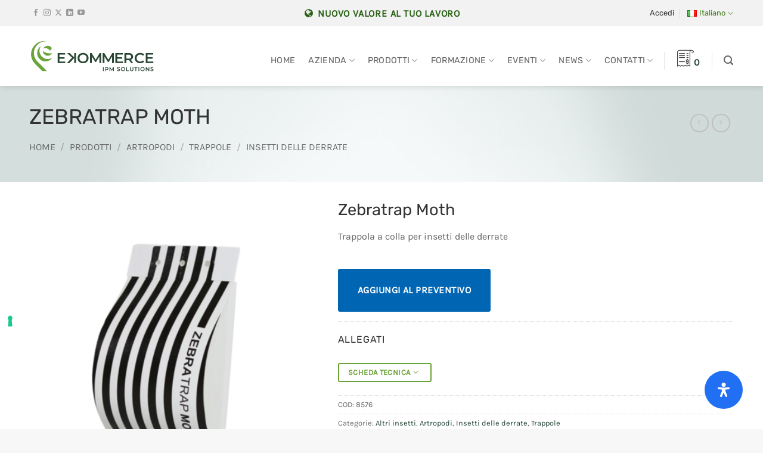

--- FILE ---
content_type: text/html; charset=UTF-8
request_url: https://www.ekommerce.it/prodotti/zebratrap-moth/
body_size: 42997
content:
<!DOCTYPE html>
<html lang="it-IT" class="loading-site no-js">
<head>
	<meta charset="UTF-8">
	<link rel="profile" href="http://gmpg.org/xfn/11">
	<link rel="pingback" href="https://www.ekommerce.it/site/xmlrpc.php">

	<script>(function(html){html.className = html.className.replace(/\bno-js\b/,'js')})(document.documentElement);</script>
<meta name="robots" content="index, follow, max-image-preview:large, max-snippet:-1, max-video-preview:-1">
<link rel="alternate" href="https://www.ekommerce.it/en/prodotti/zebratrap-moth-2/" hreflang="en">
<link rel="alternate" href="https://www.ekommerce.it/prodotti/zebratrap-moth/" hreflang="it">
<meta name="viewport" content="width=device-width, initial-scale=1">
	<!-- This site is optimized with the Yoast SEO plugin v26.8 - https://yoast.com/product/yoast-seo-wordpress/ -->
	<title>Zebratrap Moth | Ekommerce Italia</title>
	<meta name="description" content="Trappola a colla impiegata per il monitoraggio degli insetti delle derrate e indicata nelle aree di lavorazione e stoccaggio">
	<link rel="canonical" href="https://www.ekommerce.it/prodotti/zebratrap-moth/">
	<meta property="og:locale" content="it_IT">
	<meta property="og:locale:alternate" content="en_GB">
	<meta property="og:type" content="article">
	<meta property="og:title" content="Zebratrap Moth | Ekommerce Italia">
	<meta property="og:description" content="Trappola a colla impiegata per il monitoraggio degli insetti delle derrate e indicata nelle aree di lavorazione e stoccaggio">
	<meta property="og:url" content="https://www.ekommerce.it/prodotti/zebratrap-moth/">
	<meta property="og:site_name" content="Ekommerce Italia">
	<meta property="article:publisher" content="https://www.facebook.com/ekommercesrl/">
	<meta property="article:modified_time" content="2025-05-30T13:44:31+00:00">
	<meta property="og:image" content="https://www.ekommerce.it/site/wp-content/uploads/2022/06/8576_ZEBRATRAP_MOTH_800X800.png">
	<meta property="og:image:width" content="800">
	<meta property="og:image:height" content="800">
	<meta property="og:image:type" content="image/png">
	<meta name="twitter:card" content="summary_large_image">
	<meta name="twitter:site" content="@ekomille">
	<meta name="twitter:label1" content="Tempo di lettura stimato">
	<meta name="twitter:data1" content="1 minuto">
	<script type="application/ld+json" class="yoast-schema-graph">{"@context":"https://schema.org","@graph":[{"@type":"WebPage","@id":"https://www.ekommerce.it/prodotti/zebratrap-moth/","url":"https://www.ekommerce.it/prodotti/zebratrap-moth/","name":"Zebratrap Moth | Ekommerce Italia","isPartOf":{"@id":"https://www.ekommerce.it/#website"},"primaryImageOfPage":{"@id":"https://www.ekommerce.it/prodotti/zebratrap-moth/#primaryimage"},"image":{"@id":"https://www.ekommerce.it/prodotti/zebratrap-moth/#primaryimage"},"thumbnailUrl":"https://www.ekommerce.it/site/wp-content/uploads/2022/06/8576_ZEBRATRAP_MOTH_800X800.png","datePublished":"2022-06-07T15:45:59+00:00","dateModified":"2025-05-30T13:44:31+00:00","description":"Trappola a colla impiegata per il monitoraggio degli insetti delle derrate e indicata nelle aree di lavorazione e stoccaggio","breadcrumb":{"@id":"https://www.ekommerce.it/prodotti/zebratrap-moth/#breadcrumb"},"inLanguage":"it-IT","potentialAction":[{"@type":"ReadAction","target":["https://www.ekommerce.it/prodotti/zebratrap-moth/"]}]},{"@type":"ImageObject","inLanguage":"it-IT","@id":"https://www.ekommerce.it/prodotti/zebratrap-moth/#primaryimage","url":"https://www.ekommerce.it/site/wp-content/uploads/2022/06/8576_ZEBRATRAP_MOTH_800X800.png","contentUrl":"https://www.ekommerce.it/site/wp-content/uploads/2022/06/8576_ZEBRATRAP_MOTH_800X800.png","width":800,"height":800,"caption":"ZEBRATRAP MOTH"},{"@type":"BreadcrumbList","@id":"https://www.ekommerce.it/prodotti/zebratrap-moth/#breadcrumb","itemListElement":[{"@type":"ListItem","position":1,"name":"Home","item":"https://www.ekommerce.it/"},{"@type":"ListItem","position":2,"name":"Prodotti","item":"https://www.ekommerce.it/prodotti/"},{"@type":"ListItem","position":3,"name":"Zebratrap Moth"}]},{"@type":"WebSite","@id":"https://www.ekommerce.it/#website","url":"https://www.ekommerce.it/","name":"Ekommerce Italia","description":"Nuovo valore al tuo lavoro","publisher":{"@id":"https://www.ekommerce.it/#organization"},"potentialAction":[{"@type":"SearchAction","target":{"@type":"EntryPoint","urlTemplate":"https://www.ekommerce.it/?s={search_term_string}"},"query-input":{"@type":"PropertyValueSpecification","valueRequired":true,"valueName":"search_term_string"}}],"inLanguage":"it-IT"},{"@type":"Organization","@id":"https://www.ekommerce.it/#organization","name":"Ekommerce Srl","url":"https://www.ekommerce.it/","logo":{"@type":"ImageObject","inLanguage":"it-IT","@id":"https://www.ekommerce.it/#/schema/logo/image/","url":"https://www.ekommerce.it/site/wp-content/uploads/2022/02/ekommerce-logo-new.svg","contentUrl":"https://www.ekommerce.it/site/wp-content/uploads/2022/02/ekommerce-logo-new.svg","width":1,"height":1,"caption":"Ekommerce Srl"},"image":{"@id":"https://www.ekommerce.it/#/schema/logo/image/"},"sameAs":["https://www.facebook.com/ekommercesrl/","https://x.com/ekomille","https://www.youtube.com/user/Ekommerce1"]}]}</script>
	<!-- / Yoast SEO plugin. -->


<link rel="dns-prefetch" href="//embeds.iubenda.com">
<link rel="dns-prefetch" href="//www.googletagmanager.com">
<link rel="dns-prefetch" href="//maxcdn.bootstrapcdn.com">
<link rel="prefetch" href="https://www.ekommerce.it/site/wp-content/themes/flatsome/assets/js/flatsome.js?ver=e2eddd6c228105dac048">
<link rel="prefetch" href="https://www.ekommerce.it/site/wp-content/themes/flatsome/assets/js/chunk.slider.js?ver=3.20.4">
<link rel="prefetch" href="https://www.ekommerce.it/site/wp-content/themes/flatsome/assets/js/chunk.popups.js?ver=3.20.4">
<link rel="prefetch" href="https://www.ekommerce.it/site/wp-content/themes/flatsome/assets/js/chunk.tooltips.js?ver=3.20.4">
<link rel="prefetch" href="https://www.ekommerce.it/site/wp-content/themes/flatsome/assets/js/woocommerce.js?ver=1c9be63d628ff7c3ff4c">
<link rel="alternate" type="application/rss+xml" title="Ekommerce Italia &raquo; Feed" href="https://www.ekommerce.it/feed/">
<link rel="alternate" type="application/rss+xml" title="Ekommerce Italia &raquo; Feed dei commenti" href="https://www.ekommerce.it/comments/feed/">
<link rel="alternate" title="oEmbed (JSON)" type="application/json+oembed" href="https://www.ekommerce.it/wp-json/oembed/1.0/embed?url=https%3A%2F%2Fwww.ekommerce.it%2Fprodotti%2Fzebratrap-moth%2F&amp;lang=it">
<link rel="alternate" title="oEmbed (XML)" type="text/xml+oembed" href="https://www.ekommerce.it/wp-json/oembed/1.0/embed?url=https%3A%2F%2Fwww.ekommerce.it%2Fprodotti%2Fzebratrap-moth%2F&amp;format=xml&amp;lang=it">
<link rel="preload" href="https://maxcdn.bootstrapcdn.com/font-awesome/4.7.0/css/font-awesome.min.css" as="style" media="all" onload="this.onload=null;this.rel='stylesheet'">
<link rel="stylesheet" href="https://maxcdn.bootstrapcdn.com/font-awesome/4.7.0/css/font-awesome.min.css" media="all">
<noscript><link rel="stylesheet" href="https://maxcdn.bootstrapcdn.com/font-awesome/4.7.0/css/font-awesome.min.css" media="all"></noscript>
<!--[if IE]><link rel="stylesheet" href="https://maxcdn.bootstrapcdn.com/font-awesome/4.7.0/css/font-awesome.min.css" media="all"><![endif]-->
<style id="wp-img-auto-sizes-contain-inline-css" type="text/css">
img:is([sizes=auto i],[sizes^="auto," i]){contain-intrinsic-size:3000px 1500px}
/*# sourceURL=wp-img-auto-sizes-contain-inline-css */
</style>
<style id="woocommerce-inline-inline-css" type="text/css">
.woocommerce form .form-row .required { visibility: visible; }
/*# sourceURL=woocommerce-inline-inline-css */
</style>
<link rel="stylesheet" id="wpo_min-header-0-css" href="https://www.ekommerce.it/site/wp-content/cache/wpo-minify/1768917764/assets/wpo-minify-header-037a4e4f.min.css" type="text/css" media="all">
<script type="text/javascript" id="woocommerce-google-analytics-integration-gtag-js-after">
/* <![CDATA[ */
/* Google Analytics for WooCommerce (gtag.js) */
					window.dataLayer = window.dataLayer || [];
					function gtag(){dataLayer.push(arguments);}
					// Set up default consent state.
					for ( const mode of [{"analytics_storage":"denied","ad_storage":"denied","ad_user_data":"denied","ad_personalization":"denied","region":["AT","BE","BG","HR","CY","CZ","DK","EE","FI","FR","DE","GR","HU","IS","IE","IT","LV","LI","LT","LU","MT","NL","NO","PL","PT","RO","SK","SI","ES","SE","GB","CH"]}] || [] ) {
						gtag( "consent", "default", { "wait_for_update": 500, ...mode } );
					}
					gtag("js", new Date());
					gtag("set", "developer_id.dOGY3NW", true);
					gtag("config", "G-HLJNHL2G7J", {"track_404":true,"allow_google_signals":true,"logged_in":false,"linker":{"domains":[],"allow_incoming":false},"custom_map":{"dimension1":"logged_in"}});
//# sourceURL=woocommerce-google-analytics-integration-gtag-js-after
/* ]]> */
</script>
<script type="text/javascript" class=" _iub_cs_skip" src="https://embeds.iubenda.com/widgets/23e413f3-5ffd-4ec8-88c2-ae6bdaacd767.js" id="iubenda-head-scripts-0-js"></script>
<script type="text/javascript" src="https://www.ekommerce.it/site/wp-content/cache/wpo-minify/1768917764/assets/wpo-minify-header-53730692.min.js" id="wpo_min-header-2-js"></script>
<script type="text/javascript" id="wpo_min-header-3-js-extra">
/* <![CDATA[ */
var wc_add_to_cart_params = {"ajax_url":"/site/wp-admin/admin-ajax.php","wc_ajax_url":"/?wc-ajax=%%endpoint%%","i18n_view_cart":"Visualizza carrello","cart_url":"https://www.ekommerce.it/carrello/","is_cart":"","cart_redirect_after_add":"no"};
var wc_single_product_params = {"i18n_required_rating_text":"Seleziona una valutazione","i18n_rating_options":["1 stella su 5","2 stelle su 5","3 stelle su 5","4 stelle su 5","5 stelle su 5"],"i18n_product_gallery_trigger_text":"Visualizza la galleria di immagini a schermo intero","review_rating_required":"yes","flexslider":{"rtl":false,"animation":"slide","smoothHeight":true,"directionNav":false,"controlNav":"thumbnails","slideshow":false,"animationSpeed":500,"animationLoop":false,"allowOneSlide":false},"zoom_enabled":"","zoom_options":[],"photoswipe_enabled":"1","photoswipe_options":{"shareEl":false,"closeOnScroll":false,"history":false,"hideAnimationDuration":0,"showAnimationDuration":0},"flexslider_enabled":""};
var woocommerce_params = {"ajax_url":"/site/wp-admin/admin-ajax.php","wc_ajax_url":"/?wc-ajax=%%endpoint%%","i18n_password_show":"Mostra password","i18n_password_hide":"Nascondi password"};
//# sourceURL=wpo_min-header-3-js-extra
/* ]]> */
</script>
<script type="text/javascript" src="https://www.ekommerce.it/site/wp-content/cache/wpo-minify/1768917764/assets/wpo-minify-header-8a305a8e.min.js" id="wpo_min-header-3-js" defer data-wp-strategy="defer"></script>
<link rel="https://api.w.org/" href="https://www.ekommerce.it/wp-json/">
<link rel="alternate" title="JSON" type="application/json" href="https://www.ekommerce.it/wp-json/wp/v2/product/14057">	<noscript><style>.woocommerce-product-gallery{ opacity: 1 !important; }</style></noscript>
	<link rel="icon" href="https://www.ekommerce.it/site/wp-content/uploads/2022/02/cropped-favicon-new-32x32.png" sizes="32x32">
<link rel="icon" href="https://www.ekommerce.it/site/wp-content/uploads/2022/02/cropped-favicon-new-192x192.png" sizes="192x192">
<link rel="apple-touch-icon" href="https://www.ekommerce.it/site/wp-content/uploads/2022/02/cropped-favicon-new-180x180.png">
<meta name="msapplication-TileImage" content="https://www.ekommerce.it/site/wp-content/uploads/2022/02/cropped-favicon-new-270x270.png">
<style id="custom-css" type="text/css">:root {--primary-color: #6aa338;--fs-color-primary: #6aa338;--fs-color-secondary: #254635;--fs-color-success: #627D47;--fs-color-alert: #b20000;--fs-color-base: #666666;--fs-experimental-link-color: #254635;--fs-experimental-link-color-hover: #6aa338;}.tooltipster-base {--tooltip-color: #fff;--tooltip-bg-color: #000;}.off-canvas-right .mfp-content, .off-canvas-left .mfp-content {--drawer-width: 300px;}.off-canvas .mfp-content.off-canvas-cart {--drawer-width: 360px;}.container-width, .full-width .ubermenu-nav, .container, .row{max-width: 1210px}.row.row-collapse{max-width: 1180px}.row.row-small{max-width: 1202.5px}.row.row-large{max-width: 1240px}.sticky-add-to-cart--active, #wrapper,#main,#main.dark{background-color: #ffffff}.header-main{height: 100px}#logo img{max-height: 100px}#logo{width:210px;}#logo img{padding:6px 0;}.stuck #logo img{padding:10px 0;}.header-bottom{min-height: 60px}.header-top{min-height: 44px}.transparent .header-main{height: 100px}.transparent #logo img{max-height: 100px}.has-transparent + .page-title:first-of-type,.has-transparent + #main > .page-title,.has-transparent + #main > div > .page-title,.has-transparent + #main .page-header-wrapper:first-of-type .page-title{padding-top: 130px;}.header.show-on-scroll,.stuck .header-main{height:60px!important}.stuck #logo img{max-height: 60px!important}.search-form{ width: 100%;}.header-bottom {background-color: #f1f1f1}.header-main .nav > li > a{line-height: 16px }.header-wrapper:not(.stuck) .header-main .header-nav{margin-top: 16px }.stuck .header-main .nav > li > a{line-height: 20px }.header-bottom-nav > li > a{line-height: 20px }@media (max-width: 549px) {.header-main{height: 50px}#logo img{max-height: 50px}}.nav-dropdown{border-radius:10px}.nav-dropdown{font-size:101%}.nav-dropdown-has-arrow li.has-dropdown:after{border-bottom-color: #ffffff;}.nav .nav-dropdown{background-color: #ffffff}.header-top{background-color:#f2f2f2!important;}.blog-wrapper{background-color: #f7f7f7;}h1,h2,h3,h4,h5,h6,.heading-font{color: #333333;}body{font-size: 100%;}@media screen and (max-width: 549px){body{font-size: 100%;}}body{font-family: Karla, sans-serif;}body {font-weight: 400;font-style: normal;}.nav > li > a {font-family: Rubik, sans-serif;}.mobile-sidebar-levels-2 .nav > li > ul > li > a {font-family: Rubik, sans-serif;}.nav > li > a,.mobile-sidebar-levels-2 .nav > li > ul > li > a {font-weight: 400;font-style: normal;}h1,h2,h3,h4,h5,h6,.heading-font, .off-canvas-center .nav-sidebar.nav-vertical > li > a{font-family: Rubik, sans-serif;}h1,h2,h3,h4,h5,h6,.heading-font,.banner h1,.banner h2 {font-weight: 400;font-style: normal;}.alt-font{font-family: Montserrat, sans-serif;}.alt-font {font-weight: 400!important;font-style: normal!important;}.header:not(.transparent) .top-bar-nav > li > a {color: #333333;}.header:not(.transparent) .top-bar-nav.nav > li > a:hover,.header:not(.transparent) .top-bar-nav.nav > li.active > a,.header:not(.transparent) .top-bar-nav.nav > li.current > a,.header:not(.transparent) .top-bar-nav.nav > li > a.active,.header:not(.transparent) .top-bar-nav.nav > li > a.current{color: #457e1f;}.top-bar-nav.nav-line-bottom > li > a:before,.top-bar-nav.nav-line-grow > li > a:before,.top-bar-nav.nav-line > li > a:before,.top-bar-nav.nav-box > li > a:hover,.top-bar-nav.nav-box > li.active > a,.top-bar-nav.nav-pills > li > a:hover,.top-bar-nav.nav-pills > li.active > a{color:#FFF!important;background-color: #457e1f;}.shop-page-title.featured-title .title-overlay{background-color: rgba(255,255,255,0.5);}.has-equal-box-heights .box-image {padding-top: 100%;}.badge-inner.new-bubble{background-color: #dd3333}.shop-page-title.featured-title .title-bg{background-image: url(http://www.ekommerce.it/site/wp-content/uploads/2020/12/ekommerce-hero-bg.jpg);}input[type='submit'], input[type="button"], button:not(.icon), .button:not(.icon){border-radius: 3px!important}@media screen and (min-width: 550px){.products .box-vertical .box-image{min-width: 400px!important;width: 400px!important;}}.absolute-footer, html{background-color: #f7f7f7}.page-title-small + main .product-container > .row{padding-top:0;}.nav-vertical-fly-out > li + li {border-top-width: 1px; border-top-style: solid;}.label-new.menu-item > a:after{content:"Nuovo";}.label-hot.menu-item > a:after{content:"Popolare";}.label-sale.menu-item > a:after{content:"Offerta";}.label-popular.menu-item > a:after{content:"Popolare";}</style>
<style id="kirki-inline-styles">/* arabic */
@font-face {
  font-family: 'Rubik';
  font-style: normal;
  font-weight: 400;
  font-display: swap;
  src: url(https://www.ekommerce.it/site/wp-content/fonts/rubik/iJWZBXyIfDnIV5PNhY1KTN7Z-Yh-B4iFUkU1Z4Y.woff2) format('woff2');
  unicode-range: U+0600-06FF, U+0750-077F, U+0870-088E, U+0890-0891, U+0897-08E1, U+08E3-08FF, U+200C-200E, U+2010-2011, U+204F, U+2E41, U+FB50-FDFF, U+FE70-FE74, U+FE76-FEFC, U+102E0-102FB, U+10E60-10E7E, U+10EC2-10EC4, U+10EFC-10EFF, U+1EE00-1EE03, U+1EE05-1EE1F, U+1EE21-1EE22, U+1EE24, U+1EE27, U+1EE29-1EE32, U+1EE34-1EE37, U+1EE39, U+1EE3B, U+1EE42, U+1EE47, U+1EE49, U+1EE4B, U+1EE4D-1EE4F, U+1EE51-1EE52, U+1EE54, U+1EE57, U+1EE59, U+1EE5B, U+1EE5D, U+1EE5F, U+1EE61-1EE62, U+1EE64, U+1EE67-1EE6A, U+1EE6C-1EE72, U+1EE74-1EE77, U+1EE79-1EE7C, U+1EE7E, U+1EE80-1EE89, U+1EE8B-1EE9B, U+1EEA1-1EEA3, U+1EEA5-1EEA9, U+1EEAB-1EEBB, U+1EEF0-1EEF1;
}
/* cyrillic-ext */
@font-face {
  font-family: 'Rubik';
  font-style: normal;
  font-weight: 400;
  font-display: swap;
  src: url(https://www.ekommerce.it/site/wp-content/fonts/rubik/iJWZBXyIfDnIV5PNhY1KTN7Z-Yh-B4iFWkU1Z4Y.woff2) format('woff2');
  unicode-range: U+0460-052F, U+1C80-1C8A, U+20B4, U+2DE0-2DFF, U+A640-A69F, U+FE2E-FE2F;
}
/* cyrillic */
@font-face {
  font-family: 'Rubik';
  font-style: normal;
  font-weight: 400;
  font-display: swap;
  src: url(https://www.ekommerce.it/site/wp-content/fonts/rubik/iJWZBXyIfDnIV5PNhY1KTN7Z-Yh-B4iFU0U1Z4Y.woff2) format('woff2');
  unicode-range: U+0301, U+0400-045F, U+0490-0491, U+04B0-04B1, U+2116;
}
/* hebrew */
@font-face {
  font-family: 'Rubik';
  font-style: normal;
  font-weight: 400;
  font-display: swap;
  src: url(https://www.ekommerce.it/site/wp-content/fonts/rubik/iJWZBXyIfDnIV5PNhY1KTN7Z-Yh-B4iFVUU1Z4Y.woff2) format('woff2');
  unicode-range: U+0307-0308, U+0590-05FF, U+200C-2010, U+20AA, U+25CC, U+FB1D-FB4F;
}
/* latin-ext */
@font-face {
  font-family: 'Rubik';
  font-style: normal;
  font-weight: 400;
  font-display: swap;
  src: url(https://www.ekommerce.it/site/wp-content/fonts/rubik/iJWZBXyIfDnIV5PNhY1KTN7Z-Yh-B4iFWUU1Z4Y.woff2) format('woff2');
  unicode-range: U+0100-02BA, U+02BD-02C5, U+02C7-02CC, U+02CE-02D7, U+02DD-02FF, U+0304, U+0308, U+0329, U+1D00-1DBF, U+1E00-1E9F, U+1EF2-1EFF, U+2020, U+20A0-20AB, U+20AD-20C0, U+2113, U+2C60-2C7F, U+A720-A7FF;
}
/* latin */
@font-face {
  font-family: 'Rubik';
  font-style: normal;
  font-weight: 400;
  font-display: swap;
  src: url(https://www.ekommerce.it/site/wp-content/fonts/rubik/iJWZBXyIfDnIV5PNhY1KTN7Z-Yh-B4iFV0U1.woff2) format('woff2');
  unicode-range: U+0000-00FF, U+0131, U+0152-0153, U+02BB-02BC, U+02C6, U+02DA, U+02DC, U+0304, U+0308, U+0329, U+2000-206F, U+20AC, U+2122, U+2191, U+2193, U+2212, U+2215, U+FEFF, U+FFFD;
}/* latin-ext */
@font-face {
  font-family: 'Karla';
  font-style: normal;
  font-weight: 400;
  font-display: swap;
  src: url(https://www.ekommerce.it/site/wp-content/fonts/karla/qkBIXvYC6trAT55ZBi1ueQVIjQTD-JqaHUlKd7c.woff2) format('woff2');
  unicode-range: U+0100-02BA, U+02BD-02C5, U+02C7-02CC, U+02CE-02D7, U+02DD-02FF, U+0304, U+0308, U+0329, U+1D00-1DBF, U+1E00-1E9F, U+1EF2-1EFF, U+2020, U+20A0-20AB, U+20AD-20C0, U+2113, U+2C60-2C7F, U+A720-A7FF;
}
/* latin */
@font-face {
  font-family: 'Karla';
  font-style: normal;
  font-weight: 400;
  font-display: swap;
  src: url(https://www.ekommerce.it/site/wp-content/fonts/karla/qkBIXvYC6trAT55ZBi1ueQVIjQTD-JqaE0lK.woff2) format('woff2');
  unicode-range: U+0000-00FF, U+0131, U+0152-0153, U+02BB-02BC, U+02C6, U+02DA, U+02DC, U+0304, U+0308, U+0329, U+2000-206F, U+20AC, U+2122, U+2191, U+2193, U+2212, U+2215, U+FEFF, U+FFFD;
}/* cyrillic-ext */
@font-face {
  font-family: 'Montserrat';
  font-style: normal;
  font-weight: 400;
  font-display: swap;
  src: url(https://www.ekommerce.it/site/wp-content/fonts/montserrat/JTUHjIg1_i6t8kCHKm4532VJOt5-QNFgpCtr6Hw0aXpsog.woff2) format('woff2');
  unicode-range: U+0460-052F, U+1C80-1C8A, U+20B4, U+2DE0-2DFF, U+A640-A69F, U+FE2E-FE2F;
}
/* cyrillic */
@font-face {
  font-family: 'Montserrat';
  font-style: normal;
  font-weight: 400;
  font-display: swap;
  src: url(https://www.ekommerce.it/site/wp-content/fonts/montserrat/JTUHjIg1_i6t8kCHKm4532VJOt5-QNFgpCtr6Hw9aXpsog.woff2) format('woff2');
  unicode-range: U+0301, U+0400-045F, U+0490-0491, U+04B0-04B1, U+2116;
}
/* vietnamese */
@font-face {
  font-family: 'Montserrat';
  font-style: normal;
  font-weight: 400;
  font-display: swap;
  src: url(https://www.ekommerce.it/site/wp-content/fonts/montserrat/JTUHjIg1_i6t8kCHKm4532VJOt5-QNFgpCtr6Hw2aXpsog.woff2) format('woff2');
  unicode-range: U+0102-0103, U+0110-0111, U+0128-0129, U+0168-0169, U+01A0-01A1, U+01AF-01B0, U+0300-0301, U+0303-0304, U+0308-0309, U+0323, U+0329, U+1EA0-1EF9, U+20AB;
}
/* latin-ext */
@font-face {
  font-family: 'Montserrat';
  font-style: normal;
  font-weight: 400;
  font-display: swap;
  src: url(https://www.ekommerce.it/site/wp-content/fonts/montserrat/JTUHjIg1_i6t8kCHKm4532VJOt5-QNFgpCtr6Hw3aXpsog.woff2) format('woff2');
  unicode-range: U+0100-02BA, U+02BD-02C5, U+02C7-02CC, U+02CE-02D7, U+02DD-02FF, U+0304, U+0308, U+0329, U+1D00-1DBF, U+1E00-1E9F, U+1EF2-1EFF, U+2020, U+20A0-20AB, U+20AD-20C0, U+2113, U+2C60-2C7F, U+A720-A7FF;
}
/* latin */
@font-face {
  font-family: 'Montserrat';
  font-style: normal;
  font-weight: 400;
  font-display: swap;
  src: url(https://www.ekommerce.it/site/wp-content/fonts/montserrat/JTUHjIg1_i6t8kCHKm4532VJOt5-QNFgpCtr6Hw5aXo.woff2) format('woff2');
  unicode-range: U+0000-00FF, U+0131, U+0152-0153, U+02BB-02BC, U+02C6, U+02DA, U+02DC, U+0304, U+0308, U+0329, U+2000-206F, U+20AC, U+2122, U+2191, U+2193, U+2212, U+2215, U+FEFF, U+FFFD;
}</style>
<style id="global-styles-inline-css" type="text/css">
:root{--wp--preset--aspect-ratio--square: 1;--wp--preset--aspect-ratio--4-3: 4/3;--wp--preset--aspect-ratio--3-4: 3/4;--wp--preset--aspect-ratio--3-2: 3/2;--wp--preset--aspect-ratio--2-3: 2/3;--wp--preset--aspect-ratio--16-9: 16/9;--wp--preset--aspect-ratio--9-16: 9/16;--wp--preset--color--black: #000000;--wp--preset--color--cyan-bluish-gray: #abb8c3;--wp--preset--color--white: #ffffff;--wp--preset--color--pale-pink: #f78da7;--wp--preset--color--vivid-red: #cf2e2e;--wp--preset--color--luminous-vivid-orange: #ff6900;--wp--preset--color--luminous-vivid-amber: #fcb900;--wp--preset--color--light-green-cyan: #7bdcb5;--wp--preset--color--vivid-green-cyan: #00d084;--wp--preset--color--pale-cyan-blue: #8ed1fc;--wp--preset--color--vivid-cyan-blue: #0693e3;--wp--preset--color--vivid-purple: #9b51e0;--wp--preset--color--primary: #6aa338;--wp--preset--color--secondary: #254635;--wp--preset--color--success: #627D47;--wp--preset--color--alert: #b20000;--wp--preset--gradient--vivid-cyan-blue-to-vivid-purple: linear-gradient(135deg,rgb(6,147,227) 0%,rgb(155,81,224) 100%);--wp--preset--gradient--light-green-cyan-to-vivid-green-cyan: linear-gradient(135deg,rgb(122,220,180) 0%,rgb(0,208,130) 100%);--wp--preset--gradient--luminous-vivid-amber-to-luminous-vivid-orange: linear-gradient(135deg,rgb(252,185,0) 0%,rgb(255,105,0) 100%);--wp--preset--gradient--luminous-vivid-orange-to-vivid-red: linear-gradient(135deg,rgb(255,105,0) 0%,rgb(207,46,46) 100%);--wp--preset--gradient--very-light-gray-to-cyan-bluish-gray: linear-gradient(135deg,rgb(238,238,238) 0%,rgb(169,184,195) 100%);--wp--preset--gradient--cool-to-warm-spectrum: linear-gradient(135deg,rgb(74,234,220) 0%,rgb(151,120,209) 20%,rgb(207,42,186) 40%,rgb(238,44,130) 60%,rgb(251,105,98) 80%,rgb(254,248,76) 100%);--wp--preset--gradient--blush-light-purple: linear-gradient(135deg,rgb(255,206,236) 0%,rgb(152,150,240) 100%);--wp--preset--gradient--blush-bordeaux: linear-gradient(135deg,rgb(254,205,165) 0%,rgb(254,45,45) 50%,rgb(107,0,62) 100%);--wp--preset--gradient--luminous-dusk: linear-gradient(135deg,rgb(255,203,112) 0%,rgb(199,81,192) 50%,rgb(65,88,208) 100%);--wp--preset--gradient--pale-ocean: linear-gradient(135deg,rgb(255,245,203) 0%,rgb(182,227,212) 50%,rgb(51,167,181) 100%);--wp--preset--gradient--electric-grass: linear-gradient(135deg,rgb(202,248,128) 0%,rgb(113,206,126) 100%);--wp--preset--gradient--midnight: linear-gradient(135deg,rgb(2,3,129) 0%,rgb(40,116,252) 100%);--wp--preset--font-size--small: 13px;--wp--preset--font-size--medium: 20px;--wp--preset--font-size--large: 36px;--wp--preset--font-size--x-large: 42px;--wp--preset--spacing--20: 0.44rem;--wp--preset--spacing--30: 0.67rem;--wp--preset--spacing--40: 1rem;--wp--preset--spacing--50: 1.5rem;--wp--preset--spacing--60: 2.25rem;--wp--preset--spacing--70: 3.38rem;--wp--preset--spacing--80: 5.06rem;--wp--preset--shadow--natural: 6px 6px 9px rgba(0, 0, 0, 0.2);--wp--preset--shadow--deep: 12px 12px 50px rgba(0, 0, 0, 0.4);--wp--preset--shadow--sharp: 6px 6px 0px rgba(0, 0, 0, 0.2);--wp--preset--shadow--outlined: 6px 6px 0px -3px rgb(255, 255, 255), 6px 6px rgb(0, 0, 0);--wp--preset--shadow--crisp: 6px 6px 0px rgb(0, 0, 0);}:where(body) { margin: 0; }.wp-site-blocks > .alignleft { float: left; margin-right: 2em; }.wp-site-blocks > .alignright { float: right; margin-left: 2em; }.wp-site-blocks > .aligncenter { justify-content: center; margin-left: auto; margin-right: auto; }:where(.is-layout-flex){gap: 0.5em;}:where(.is-layout-grid){gap: 0.5em;}.is-layout-flow > .alignleft{float: left;margin-inline-start: 0;margin-inline-end: 2em;}.is-layout-flow > .alignright{float: right;margin-inline-start: 2em;margin-inline-end: 0;}.is-layout-flow > .aligncenter{margin-left: auto !important;margin-right: auto !important;}.is-layout-constrained > .alignleft{float: left;margin-inline-start: 0;margin-inline-end: 2em;}.is-layout-constrained > .alignright{float: right;margin-inline-start: 2em;margin-inline-end: 0;}.is-layout-constrained > .aligncenter{margin-left: auto !important;margin-right: auto !important;}.is-layout-constrained > :where(:not(.alignleft):not(.alignright):not(.alignfull)){margin-left: auto !important;margin-right: auto !important;}body .is-layout-flex{display: flex;}.is-layout-flex{flex-wrap: wrap;align-items: center;}.is-layout-flex > :is(*, div){margin: 0;}body .is-layout-grid{display: grid;}.is-layout-grid > :is(*, div){margin: 0;}body{padding-top: 0px;padding-right: 0px;padding-bottom: 0px;padding-left: 0px;}a:where(:not(.wp-element-button)){text-decoration: none;}:root :where(.wp-element-button, .wp-block-button__link){background-color: #32373c;border-width: 0;color: #fff;font-family: inherit;font-size: inherit;font-style: inherit;font-weight: inherit;letter-spacing: inherit;line-height: inherit;padding-top: calc(0.667em + 2px);padding-right: calc(1.333em + 2px);padding-bottom: calc(0.667em + 2px);padding-left: calc(1.333em + 2px);text-decoration: none;text-transform: inherit;}.has-black-color{color: var(--wp--preset--color--black) !important;}.has-cyan-bluish-gray-color{color: var(--wp--preset--color--cyan-bluish-gray) !important;}.has-white-color{color: var(--wp--preset--color--white) !important;}.has-pale-pink-color{color: var(--wp--preset--color--pale-pink) !important;}.has-vivid-red-color{color: var(--wp--preset--color--vivid-red) !important;}.has-luminous-vivid-orange-color{color: var(--wp--preset--color--luminous-vivid-orange) !important;}.has-luminous-vivid-amber-color{color: var(--wp--preset--color--luminous-vivid-amber) !important;}.has-light-green-cyan-color{color: var(--wp--preset--color--light-green-cyan) !important;}.has-vivid-green-cyan-color{color: var(--wp--preset--color--vivid-green-cyan) !important;}.has-pale-cyan-blue-color{color: var(--wp--preset--color--pale-cyan-blue) !important;}.has-vivid-cyan-blue-color{color: var(--wp--preset--color--vivid-cyan-blue) !important;}.has-vivid-purple-color{color: var(--wp--preset--color--vivid-purple) !important;}.has-primary-color{color: var(--wp--preset--color--primary) !important;}.has-secondary-color{color: var(--wp--preset--color--secondary) !important;}.has-success-color{color: var(--wp--preset--color--success) !important;}.has-alert-color{color: var(--wp--preset--color--alert) !important;}.has-black-background-color{background-color: var(--wp--preset--color--black) !important;}.has-cyan-bluish-gray-background-color{background-color: var(--wp--preset--color--cyan-bluish-gray) !important;}.has-white-background-color{background-color: var(--wp--preset--color--white) !important;}.has-pale-pink-background-color{background-color: var(--wp--preset--color--pale-pink) !important;}.has-vivid-red-background-color{background-color: var(--wp--preset--color--vivid-red) !important;}.has-luminous-vivid-orange-background-color{background-color: var(--wp--preset--color--luminous-vivid-orange) !important;}.has-luminous-vivid-amber-background-color{background-color: var(--wp--preset--color--luminous-vivid-amber) !important;}.has-light-green-cyan-background-color{background-color: var(--wp--preset--color--light-green-cyan) !important;}.has-vivid-green-cyan-background-color{background-color: var(--wp--preset--color--vivid-green-cyan) !important;}.has-pale-cyan-blue-background-color{background-color: var(--wp--preset--color--pale-cyan-blue) !important;}.has-vivid-cyan-blue-background-color{background-color: var(--wp--preset--color--vivid-cyan-blue) !important;}.has-vivid-purple-background-color{background-color: var(--wp--preset--color--vivid-purple) !important;}.has-primary-background-color{background-color: var(--wp--preset--color--primary) !important;}.has-secondary-background-color{background-color: var(--wp--preset--color--secondary) !important;}.has-success-background-color{background-color: var(--wp--preset--color--success) !important;}.has-alert-background-color{background-color: var(--wp--preset--color--alert) !important;}.has-black-border-color{border-color: var(--wp--preset--color--black) !important;}.has-cyan-bluish-gray-border-color{border-color: var(--wp--preset--color--cyan-bluish-gray) !important;}.has-white-border-color{border-color: var(--wp--preset--color--white) !important;}.has-pale-pink-border-color{border-color: var(--wp--preset--color--pale-pink) !important;}.has-vivid-red-border-color{border-color: var(--wp--preset--color--vivid-red) !important;}.has-luminous-vivid-orange-border-color{border-color: var(--wp--preset--color--luminous-vivid-orange) !important;}.has-luminous-vivid-amber-border-color{border-color: var(--wp--preset--color--luminous-vivid-amber) !important;}.has-light-green-cyan-border-color{border-color: var(--wp--preset--color--light-green-cyan) !important;}.has-vivid-green-cyan-border-color{border-color: var(--wp--preset--color--vivid-green-cyan) !important;}.has-pale-cyan-blue-border-color{border-color: var(--wp--preset--color--pale-cyan-blue) !important;}.has-vivid-cyan-blue-border-color{border-color: var(--wp--preset--color--vivid-cyan-blue) !important;}.has-vivid-purple-border-color{border-color: var(--wp--preset--color--vivid-purple) !important;}.has-primary-border-color{border-color: var(--wp--preset--color--primary) !important;}.has-secondary-border-color{border-color: var(--wp--preset--color--secondary) !important;}.has-success-border-color{border-color: var(--wp--preset--color--success) !important;}.has-alert-border-color{border-color: var(--wp--preset--color--alert) !important;}.has-vivid-cyan-blue-to-vivid-purple-gradient-background{background: var(--wp--preset--gradient--vivid-cyan-blue-to-vivid-purple) !important;}.has-light-green-cyan-to-vivid-green-cyan-gradient-background{background: var(--wp--preset--gradient--light-green-cyan-to-vivid-green-cyan) !important;}.has-luminous-vivid-amber-to-luminous-vivid-orange-gradient-background{background: var(--wp--preset--gradient--luminous-vivid-amber-to-luminous-vivid-orange) !important;}.has-luminous-vivid-orange-to-vivid-red-gradient-background{background: var(--wp--preset--gradient--luminous-vivid-orange-to-vivid-red) !important;}.has-very-light-gray-to-cyan-bluish-gray-gradient-background{background: var(--wp--preset--gradient--very-light-gray-to-cyan-bluish-gray) !important;}.has-cool-to-warm-spectrum-gradient-background{background: var(--wp--preset--gradient--cool-to-warm-spectrum) !important;}.has-blush-light-purple-gradient-background{background: var(--wp--preset--gradient--blush-light-purple) !important;}.has-blush-bordeaux-gradient-background{background: var(--wp--preset--gradient--blush-bordeaux) !important;}.has-luminous-dusk-gradient-background{background: var(--wp--preset--gradient--luminous-dusk) !important;}.has-pale-ocean-gradient-background{background: var(--wp--preset--gradient--pale-ocean) !important;}.has-electric-grass-gradient-background{background: var(--wp--preset--gradient--electric-grass) !important;}.has-midnight-gradient-background{background: var(--wp--preset--gradient--midnight) !important;}.has-small-font-size{font-size: var(--wp--preset--font-size--small) !important;}.has-medium-font-size{font-size: var(--wp--preset--font-size--medium) !important;}.has-large-font-size{font-size: var(--wp--preset--font-size--large) !important;}.has-x-large-font-size{font-size: var(--wp--preset--font-size--x-large) !important;}
/*# sourceURL=global-styles-inline-css */
</style>
<link rel="stylesheet" id="wpo_min-footer-0-css" href="https://www.ekommerce.it/site/wp-content/cache/wpo-minify/1768917764/assets/wpo-minify-footer-1792108d.min.css" type="text/css" media="all">
</head>

<body class="wp-singular product-template-default single single-product postid-14057 wp-theme-flatsome wp-child-theme-ekommerce theme-flatsome woocommerce woocommerce-page woocommerce-no-js full-width header-shadow box-shadow lightbox nav-dropdown-has-arrow nav-dropdown-has-shadow catalog-mode no-prices">


<a class="skip-link screen-reader-text" href="#main">Salta ai contenuti</a>

<div id="wrapper">

	
	<header id="header" class="header has-sticky sticky-jump sticky-hide-on-scroll">
		<div class="header-wrapper">
			<div id="top-bar" class="header-top hide-for-sticky flex-has-center hide-for-medium">
    <div class="flex-row container">
      <div class="flex-col hide-for-medium flex-left">
          <ul class="nav nav-left medium-nav-center nav-small  nav-divided">
              <li class="html header-social-icons ml-0">
	<div class="social-icons follow-icons">
<a href="https://facebook.com/ekommerce.srl" target="_blank" data-label="Facebook" class="icon plain tooltip facebook" title="Seguici su Facebook" aria-label="Seguici su Facebook" rel="noopener nofollow"><i class="icon-facebook" aria-hidden="true"></i></a><a href="https://instagram.com/ekommerceitaly" target="_blank" data-label="Instagram" class="icon plain tooltip instagram" title="Seguici su Instagram" aria-label="Seguici su Instagram" rel="noopener nofollow"><i class="icon-instagram" aria-hidden="true"></i></a><a href="https://x.com/ekomille" data-label="X" target="_blank" class="icon plain tooltip x" title="Segui su X" aria-label="Segui su X" rel="noopener nofollow"><i class="icon-x" aria-hidden="true"></i></a><a href="https://www.linkedin.com/company/ekommerce-srl" data-label="LinkedIn" target="_blank" class="icon plain tooltip linkedin" title="Segui su LinkedIn" aria-label="Segui su LinkedIn" rel="noopener nofollow"><i class="icon-linkedin" aria-hidden="true"></i></a><a href="https://www.youtube.com/user/Ekommerce1" data-label="YouTube" target="_blank" class="icon plain tooltip youtube" title="Seguici su YouTube" aria-label="Seguici su YouTube" rel="noopener nofollow"><i class="icon-youtube" aria-hidden="true"></i></a>
</div>
</li>
          </ul>
      </div>

      <div class="flex-col hide-for-medium flex-center">
          <ul class="nav nav-center nav-small  nav-divided">
              <li class="header-block"><div class="header-block-block-1"><strong class="uppercase" style="color: #286114; font-size: 16px;"><i class="fa fa-fw fa-globe"></i> Nuovo valore al tuo lavoro</strong></div></li>          </ul>
      </div>

      <div class="flex-col hide-for-medium flex-right">
         <ul class="nav top-bar-nav nav-right nav-small  nav-divided">
              
<li class="account-item has-icon">

	<a href="https://www.ekommerce.it/mio-account/" class="nav-top-link nav-top-not-logged-in is-small is-small" title="Accedi" role="button" data-open="#login-form-popup" aria-controls="login-form-popup" aria-expanded="false" aria-haspopup="dialog" data-flatsome-role-button>
					<span>
			Accedi			</span>
				</a>




</li>
<li id="menu-item-15093" class="pll-parent-menu-item menu-item menu-item-type-custom menu-item-object-custom current-menu-parent menu-item-has-children menu-item-15093 active menu-item-design-default has-dropdown">
<a href="#pll_switcher" class="nav-top-link" aria-expanded="false" aria-haspopup="menu"><img src="[data-uri]" alt="" width="16" height="11" style="width: 16px; height: 11px;"><span style="margin-left:0.3em;">Italiano</span><i class="icon-angle-down" aria-hidden="true"></i></a>
<ul class="sub-menu nav-dropdown nav-dropdown-simple">
	<li id="menu-item-15093-en" class="lang-item lang-item-16 lang-item-en lang-item-first menu-item menu-item-type-custom menu-item-object-custom menu-item-15093-en"><a href="https://www.ekommerce.it/en/prodotti/zebratrap-moth-2/" hreflang="en-GB" lang="en-GB"><img src="[data-uri]" alt="" width="16" height="11" style="width: 16px; height: 11px;"><span style="margin-left:0.3em;">English</span></a></li>
	<li id="menu-item-15093-it" class="lang-item lang-item-19 lang-item-it current-lang menu-item menu-item-type-custom menu-item-object-custom menu-item-15093-it"><a href="https://www.ekommerce.it/prodotti/zebratrap-moth/" hreflang="it-IT" lang="it-IT"><img src="[data-uri]" alt="" width="16" height="11" style="width: 16px; height: 11px;"><span style="margin-left:0.3em;">Italiano</span></a></li>
</ul>
</li>
          </ul>
      </div>

      
    </div>
</div>
<div id="masthead" class="header-main has-sticky-logo">
      <div class="header-inner flex-row container logo-left medium-logo-center" role="navigation">

          <!-- Logo -->
          <div id="logo" class="flex-col logo">
            
<!-- Header logo -->
<a href="https://www.ekommerce.it/" title="Ekommerce Italia - Nuovo valore al tuo lavoro" rel="home">
		<img width="1" height="1" src="https://www.ekommerce.it/site/wp-content/uploads/2022/02/ekommerce-logo-new-horiz.svg" class="header-logo-sticky" alt="Ekommerce Italia"><img width="1" height="1" src="https://www.ekommerce.it/site/wp-content/uploads/2022/02/ekommerce-logo-new-horiz.svg" class="header_logo header-logo" alt="Ekommerce Italia"><img width="1" height="1" src="https://www.ekommerce.it/site/wp-content/uploads/2022/06/ekommerce-logo-new-horiz-light.svg" class="header-logo-dark" alt="Ekommerce Italia"></a>
          </div>

          <!-- Mobile Left Elements -->
          <div class="flex-col show-for-medium flex-left">
            <ul class="mobile-nav nav nav-left ">
              <li class="nav-icon has-icon">
			<a href="#" class="is-small" data-open="#main-menu" data-pos="left" data-bg="main-menu-overlay" role="button" aria-label="Menu" aria-controls="main-menu" aria-expanded="false" aria-haspopup="dialog" data-flatsome-role-button>
			<i class="icon-menu" aria-hidden="true"></i>			<span class="menu-title uppercase hide-for-small">Menu</span>		</a>
	</li>
            </ul>
          </div>

          <!-- Left Elements -->
          <div class="flex-col hide-for-medium flex-left
            flex-grow">
            <ul class="header-nav header-nav-main nav nav-left  nav-line-grow nav-size-medium nav-spacing-large nav-uppercase">
                          </ul>
          </div>

          <!-- Right Elements -->
          <div class="flex-col hide-for-medium flex-right">
            <ul class="header-nav header-nav-main nav nav-right  nav-line-grow nav-size-medium nav-spacing-large nav-uppercase">
              <li id="menu-item-13176" class="menu-item menu-item-type-post_type menu-item-object-page menu-item-home menu-item-13176 menu-item-design-default"><a href="https://www.ekommerce.it/" class="nav-top-link">Home</a></li>
<li id="menu-item-46" class="menu-item menu-item-type-post_type menu-item-object-page menu-item-has-children menu-item-46 menu-item-design-default has-dropdown">
<a href="https://www.ekommerce.it/azienda/" class="nav-top-link" aria-expanded="false" aria-haspopup="menu">Azienda<i class="icon-angle-down" aria-hidden="true"></i></a>
<ul class="sub-menu nav-dropdown nav-dropdown-simple">
	<li id="menu-item-11006" class="menu-item menu-item-type-custom menu-item-object-custom menu-item-11006"><a href="/azienda#team">Staff</a></li>
	<li id="menu-item-57" class="menu-item menu-item-type-post_type menu-item-object-page menu-item-57"><a href="https://www.ekommerce.it/azienda/partnership-e-distributori/">Partnership e distributori</a></li>
</ul>
</li>
<li id="menu-item-11536" class="menu-item menu-item-type-custom menu-item-object-custom menu-item-has-children menu-item-11536 menu-item-design-default has-dropdown">
<a href="/prodotti/?orderby=title" class="nav-top-link" aria-expanded="false" aria-haspopup="menu">Prodotti<i class="icon-angle-down" aria-hidden="true"></i></a>
<ul class="sub-menu nav-dropdown nav-dropdown-simple">
	<li id="menu-item-11031" class="menu-item menu-item-type-custom menu-item-object-custom menu-item-has-children menu-item-11031 nav-dropdown-col has-icon-left">
<a><img class="ux-menu-icon" width="16" height="16" src="https://www.ekommerce.it/site/wp-content/uploads/2020/12/featured.svg" alt="">In evidenza</a>
	<ul class="sub-menu nav-column nav-dropdown-simple">
		<li id="menu-item-9519" class="menu-item menu-item-type-custom menu-item-object-custom menu-item-9519"><a target="_blank" href="https://www.ekomille.it">Ekomille</a></li>
		<li id="menu-item-9655" class="menu-item menu-item-type-custom menu-item-object-custom menu-item-9655"><a href="https://www.ekontrol.it">Ekontrol</a></li>
		<li id="menu-item-11561" class="menu-item menu-item-type-post_type menu-item-object-page menu-item-11561"><a href="https://www.ekommerce.it/prodotti/klight-uv-traps/">Klight UV traps</a></li>
		<li id="menu-item-11562" class="menu-item menu-item-type-post_type menu-item-object-page menu-item-11562"><a href="https://www.ekommerce.it/prodotti/tak-glueboards/">TAK Glueboards</a></li>
		<li id="menu-item-11563" class="menu-item menu-item-type-post_type menu-item-object-product menu-item-11563"><a href="https://www.ekommerce.it/prodotti/flux/">FLUX glueboard</a></li>
		<li id="menu-item-11255" class="menu-item menu-item-type-post_type menu-item-object-page menu-item-11255"><a href="https://www.ekommerce.it/prodotti/servizi-alle-imprese/">Servizi alle imprese</a></li>
	</ul>
</li>
	<li id="menu-item-11032" class="menu-item menu-item-type-custom menu-item-object-custom menu-item-has-children menu-item-11032 nav-dropdown-col has-icon-left">
<a href="#"><img class="ux-menu-icon" width="16" height="16" src="https://www.ekommerce.it/site/wp-content/uploads/2020/12/pamphlet.svg" alt="">Catalogo</a>
	<ul class="sub-menu nav-column nav-dropdown-simple">
		<li id="menu-item-14334" class="menu-item menu-item-type-taxonomy menu-item-object-product_cat menu-item-14334"><a href="https://www.ekommerce.it/categoria-prodotti/roditori/">Roditori</a></li>
		<li id="menu-item-14331" class="menu-item menu-item-type-taxonomy menu-item-object-product_cat current-product-ancestor current-menu-parent current-product-parent menu-item-14331 active"><a href="https://www.ekommerce.it/categoria-prodotti/artropodi/">Artropodi</a></li>
		<li id="menu-item-14336" class="menu-item menu-item-type-taxonomy menu-item-object-product_cat menu-item-14336"><a href="https://www.ekommerce.it/categoria-prodotti/volatili/">Volatili</a></li>
		<li id="menu-item-14333" class="menu-item menu-item-type-taxonomy menu-item-object-product_cat menu-item-14333"><a href="https://www.ekommerce.it/categoria-prodotti/microrganismi/">Microrganismi</a></li>
		<li id="menu-item-14332" class="menu-item menu-item-type-taxonomy menu-item-object-product_cat menu-item-14332"><a href="https://www.ekommerce.it/categoria-prodotti/attrezzature/">Attrezzature</a></li>
		<li id="menu-item-14330" class="menu-item menu-item-type-taxonomy menu-item-object-product_cat menu-item-14330"><a href="https://www.ekommerce.it/categoria-prodotti/animali-selvatici/">Animali selvatici</a></li>
		<li id="menu-item-14335" class="menu-item menu-item-type-taxonomy menu-item-object-product_cat menu-item-14335"><a href="https://www.ekommerce.it/categoria-prodotti/sicurezza/">Sicurezza</a></li>
	</ul>
</li>
</ul>
</li>
<li id="menu-item-13702" class="menu-item menu-item-type-post_type menu-item-object-page menu-item-has-children menu-item-13702 menu-item-design-default has-dropdown">
<a href="https://www.ekommerce.it/formazione/" class="nav-top-link" aria-expanded="false" aria-haspopup="menu">Formazione<i class="icon-angle-down" aria-hidden="true"></i></a>
<ul class="sub-menu nav-dropdown nav-dropdown-simple">
	<li id="menu-item-104" class="menu-item menu-item-type-custom menu-item-object-custom menu-item-has-children menu-item-104 nav-dropdown-col has-icon-left">
<a href="#"><img class="ux-menu-icon" width="16" height="16" src="https://www.ekommerce.it/site/wp-content/uploads/2020/12/mouse-rat.svg" alt="">Topi e ratti</a>
	<ul class="sub-menu nav-column nav-dropdown-simple">
		<li id="menu-item-17747" class="menu-item menu-item-type-post_type menu-item-object-page menu-item-17747"><a href="https://www.ekommerce.it/formazione/corso-gold-executive/">Corso Gold Executive</a></li>
		<li id="menu-item-103" class="menu-item menu-item-type-post_type menu-item-object-page menu-item-103"><a href="https://www.ekommerce.it/formazione/corso-gold/">Corso Gold in Action</a></li>
		<li id="menu-item-101" class="menu-item menu-item-type-post_type menu-item-object-page menu-item-101"><a href="https://www.ekommerce.it/formazione/corso-catet-ekomille/">Corso catet Ekomille</a></li>
	</ul>
</li>
	<li id="menu-item-105" class="menu-item menu-item-type-custom menu-item-object-custom menu-item-has-children menu-item-105 nav-dropdown-col has-icon-left">
<a href="#"><img class="ux-menu-icon" width="16" height="16" src="https://www.ekommerce.it/site/wp-content/uploads/2020/12/mosquito.svg" alt="">Zanzare</a>
	<ul class="sub-menu nav-column nav-dropdown-simple">
		<li id="menu-item-102" class="menu-item menu-item-type-post_type menu-item-object-page menu-item-102"><a href="https://www.ekommerce.it/formazione/corso-gold-integrated-mosquito-management/">Corso Gold IMM</a></li>
		<li id="menu-item-100" class="menu-item menu-item-type-post_type menu-item-object-page menu-item-100"><a href="https://www.ekommerce.it/formazione/corso-catet-mosquito-magnet/">Corso catet Mosquito Magnet</a></li>
	</ul>
</li>
	<li id="menu-item-106" class="menu-item menu-item-type-custom menu-item-object-custom menu-item-has-children menu-item-106 nav-dropdown-col has-icon-left">
<a href="#"><img class="ux-menu-icon" width="16" height="16" src="https://www.ekommerce.it/site/wp-content/uploads/2020/12/parasite.svg" alt="">Infestanti</a>
	<ul class="sub-menu nav-column nav-dropdown-simple">
		<li id="menu-item-99" class="menu-item menu-item-type-post_type menu-item-object-page menu-item-99"><a href="https://www.ekommerce.it/formazione/corso-2d/">Corso 2D</a></li>
		<li id="menu-item-98" class="menu-item menu-item-type-post_type menu-item-object-page menu-item-98"><a href="https://www.ekommerce.it/formazione/corso-pestfood/">Corso Pest&amp;Food</a></li>
	</ul>
</li>
</ul>
</li>
<li id="menu-item-10690" class="menu-item menu-item-type-custom menu-item-object-custom menu-item-has-children menu-item-10690 menu-item-design-default has-dropdown">
<a href="#" class="nav-top-link" aria-expanded="false" aria-haspopup="menu">Eventi<i class="icon-angle-down" aria-hidden="true"></i></a>
<ul class="sub-menu nav-dropdown nav-dropdown-simple">
	<li id="menu-item-10696" class="menu-item menu-item-type-taxonomy menu-item-object-category menu-item-10696"><a href="https://www.ekommerce.it/news/categoria/eventi/fiere/">Fiere</a></li>
	<li id="menu-item-10695" class="menu-item menu-item-type-taxonomy menu-item-object-category menu-item-10695"><a href="https://www.ekommerce.it/news/categoria/eventi/conferenze/">Conferenze</a></li>
	<li id="menu-item-13183" class="menu-item menu-item-type-taxonomy menu-item-object-category menu-item-13183"><a href="https://www.ekommerce.it/news/categoria/eventi/webinar/">Webinar</a></li>
	<li id="menu-item-48" class="menu-item menu-item-type-post_type menu-item-object-page menu-item-48"><a href="https://www.ekommerce.it/formazione/ekotour/">Ekotour</a></li>
</ul>
</li>
<li id="menu-item-58" class="menu-item menu-item-type-post_type menu-item-object-page menu-item-has-children menu-item-58 menu-item-design-default has-dropdown">
<a href="https://www.ekommerce.it/news/" class="nav-top-link" aria-expanded="false" aria-haspopup="menu">News<i class="icon-angle-down" aria-hidden="true"></i></a>
<ul class="sub-menu nav-dropdown nav-dropdown-simple">
	<li id="menu-item-14092" class="menu-item menu-item-type-taxonomy menu-item-object-category menu-item-14092"><a href="https://www.ekommerce.it/news/categoria/comunicati-stampa/">Comunicati stampa</a></li>
	<li id="menu-item-14093" class="menu-item menu-item-type-taxonomy menu-item-object-category menu-item-14093"><a href="https://www.ekommerce.it/news/categoria/rassegna-stampa/">Rassegna stampa</a></li>
</ul>
</li>
<li id="menu-item-49" class="menu-item menu-item-type-post_type menu-item-object-page menu-item-has-children menu-item-49 menu-item-design-default has-dropdown">
<a href="https://www.ekommerce.it/contatti/" class="nav-top-link" aria-expanded="false" aria-haspopup="menu">Contatti<i class="icon-angle-down" aria-hidden="true"></i></a>
<ul class="sub-menu nav-dropdown nav-dropdown-simple">
	<li id="menu-item-11360" class="menu-item menu-item-type-post_type menu-item-object-page menu-item-11360"><a href="https://www.ekommerce.it/richiesta-preventivo/">Richiesta preventivo</a></li>
	<li id="menu-item-12714" class="menu-item menu-item-type-post_type menu-item-object-page menu-item-12714"><a href="https://www.ekommerce.it/lavora-con-noi/">Lavora con noi</a></li>
</ul>
</li>
<li class="header-divider">
</li>
<li class="html custom html_topbar_left">
<div class="widget woocommerce widget_ywraq_mini_list_quote"><div class="yith-ywraq-list-widget-wrapper" data-instance="title=Lista+Preventivo&amp;item_name=articolo&amp;item_plural_name=articoli&amp;show_thumbnail=1&amp;show_price=0&amp;show_quantity=1&amp;show_variations=1&amp;show_title_inside=1&amp;button_label=Guarda+elenco&amp;open_quote_page=0&amp;args%5Btitle%5D=Lista+Preventivo&amp;args%5Bitem_name%5D=articolo&amp;args%5Bitem_plural_name%5D=articoli&amp;args%5Bshow_thumbnail%5D=1&amp;args%5Bshow_price%5D=0&amp;args%5Bshow_quantity%5D=1&amp;args%5Bshow_variations%5D=1&amp;args%5Bshow_title_inside%5D=true&amp;args%5Bbutton_label%5D=Guarda+elenco&amp;args%5Bopen_quote_page%5D=0&amp;widget_type=mini">
<div class="raq-info empty-raq">
	<a class="raq_label" href="https://www.ekommerce.it/richiesta-preventivo/">
					<span class="raq-tip-counter">
					<span class="ywraq-quote-icon-icon_quote"></span><span class="raq-items-number">0</span>
				</span>
			</a>
</div>
<div class="yith-ywraq-list-wrapper">
	<div class="close">X</div>
	<div class="yith-ywraq-list-content">
				<ul class="yith-ywraq-list">
							<li class="no-product">
					Nessun prodotto nell'elenco				</li>
					</ul>
			</div>
</div>

</div></div>
</li>
<li class="header-divider">
</li>
<li class="header-search header-search-lightbox has-icon">
			<a href="#search-lightbox" class="is-small" aria-label="Cerca" data-open="#search-lightbox" data-focus="input.search-field" role="button" aria-expanded="false" aria-haspopup="dialog" aria-controls="search-lightbox" data-flatsome-role-button><i class="icon-search" aria-hidden="true" style="font-size:16px;"></i></a>		
	<div id="search-lightbox" class="mfp-hide dark text-center">
		<div class="searchform-wrapper ux-search-box relative form-flat is-large">
<form role="search" method="get" class="searchform" action="https://www.ekommerce.it/">
	<div class="flex-row relative">
						<div class="flex-col flex-grow">
			<label class="screen-reader-text" for="woocommerce-product-search-field-0">Cerca:</label>
			<input type="search" id="woocommerce-product-search-field-0" class="search-field mb-0" placeholder="Cerca&hellip;" value="" name="s">
			<input type="hidden" name="post_type" value="product">
							<input type="hidden" name="lang" value="it">
					</div>
		<div class="flex-col">
			<button type="submit" value="Cerca" class="ux-search-submit submit-button secondary button  icon mb-0" aria-label="Invia">
				<i class="icon-search" aria-hidden="true"></i>			</button>
		</div>
	</div>
	<div class="live-search-results text-left z-top"></div>
</form>
</div>	</div>
</li>
            </ul>
          </div>

          <!-- Mobile Right Elements -->
          <div class="flex-col show-for-medium flex-right">
            <ul class="mobile-nav nav nav-right ">
                          </ul>
          </div>

      </div>

      </div>

<div class="header-bg-container fill">
<div class="header-bg-image fill"></div>
<div class="header-bg-color fill"></div>
</div>		</div>
	</header>

	
	<main id="main" class="">

	<div class="shop-container">

		
			<div class="container">
	<div class="woocommerce-notices-wrapper"></div>
</div>
<div id="product-14057" class="product type-product post-14057 status-publish first instock product_cat-altri-insetti product_cat-artropodi product_cat-insetti-delle-derrate product_cat-artropodi-trappole product_tag-anobidi product_tag-ephestia product_tag-moth product_tag-plodia product_tag-tak product_tag-tignole-delle-derrate has-post-thumbnail taxable shipping-taxable product-type-simple">

	<div class="custom-product-page ux-layout-10849 ux-layout-scope-global">

		
	<section class="section" id="section_2061787225">
		<div class="section-bg fill">
			<img width="1920" height="1280" src="https://www.ekommerce.it/site/wp-content/uploads/2020/12/ekommerce-hero-bg.jpg" class="bg attachment- size-" alt="" decoding="async" fetchpriority="high">						<div class="section-bg-overlay absolute fill"></div>
			

		</div>

		

		<div class="section-content relative">
			

<div class="row row-small align-middle align-center" id="row-1986076466">


	<div id="col-1992633321" class="col medium-12 small-12 large-11">
				<div class="col-inner text-left">
			
			

<p></p>
<div class="product-title-container is-larger is-uppercase">
<h1 class="product-title product_title entry-title">
	Zebratrap Moth</h1>

</div>
<p></p>
<div class="product-breadcrumb-container is-normal"><nav class="woocommerce-breadcrumb breadcrumbs uppercase" aria-label="Breadcrumb"><a href="https://www.ekommerce.it/">Home</a> <span class="divider">/</span> <a href="https://www.ekommerce.it/prodotti/">Prodotti</a> <span class="divider">/</span> <a href="https://www.ekommerce.it/categoria-prodotti/artropodi/">Artropodi</a> <span class="divider">/</span> <a href="https://www.ekommerce.it/categoria-prodotti/artropodi/artropodi-trappole/">Trappole</a> <span class="divider">/</span> <a href="https://www.ekommerce.it/categoria-prodotti/artropodi/artropodi-trappole/insetti-delle-derrate/">Insetti delle derrate</a></nav></div>

		</div>
					</div>

	

	<div id="col-1523782410" class="col medium-1 small-12 large-1">
				<div class="col-inner text-center">
			
			

<p></p>
<ul class="next-prev-thumbs is-small ">         <li class="prod-dropdown has-dropdown">
               <a href="https://www.ekommerce.it/prodotti/xlure-mst/" rel="next" class="button icon is-outline circle" aria-label="Next product">
                  <i class="icon-angle-left" aria-hidden="true"></i>              </a>
              <div class="nav-dropdown">
                <a title="XLURE MST" href="https://www.ekommerce.it/prodotti/xlure-mst/">
                <img width="100" height="100" src="https://www.ekommerce.it/site/wp-content/uploads/2022/06/6094_XLURE_MST_800x800-100x100.jpg" class="attachment-woocommerce_gallery_thumbnail size-woocommerce_gallery_thumbnail wp-post-image" alt="xlure mst" decoding="async" srcset="https://www.ekommerce.it/site/wp-content/uploads/2022/06/6094_XLURE_MST_800x800-100x100.jpg 100w, https://www.ekommerce.it/site/wp-content/uploads/2022/06/6094_XLURE_MST_800x800-300x300.jpg 300w, https://www.ekommerce.it/site/wp-content/uploads/2022/06/6094_XLURE_MST_800x800-150x150.jpg 150w, https://www.ekommerce.it/site/wp-content/uploads/2022/06/6094_XLURE_MST_800x800-768x768.jpg 768w, https://www.ekommerce.it/site/wp-content/uploads/2022/06/6094_XLURE_MST_800x800-400x400.jpg 400w, https://www.ekommerce.it/site/wp-content/uploads/2022/06/6094_XLURE_MST_800x800.jpg 800w" sizes="(max-width: 100px) 100vw, 100px"></a>
              </div>
          </li>
               <li class="prod-dropdown has-dropdown">
               <a href="https://www.ekommerce.it/prodotti/drostrap/" rel="previous" class="button icon is-outline circle" aria-label="Previous product">
                  <i class="icon-angle-right" aria-hidden="true"></i>              </a>
              <div class="nav-dropdown">
                  <a title="Drostrap" href="https://www.ekommerce.it/prodotti/drostrap/">
                  <img width="100" height="100" src="https://www.ekommerce.it/site/wp-content/uploads/2022/06/7630_DROSTRAP_800x800-100x100.jpg" class="attachment-woocommerce_gallery_thumbnail size-woocommerce_gallery_thumbnail wp-post-image" alt="7630 DROSTRAP" decoding="async" srcset="https://www.ekommerce.it/site/wp-content/uploads/2022/06/7630_DROSTRAP_800x800-100x100.jpg 100w, https://www.ekommerce.it/site/wp-content/uploads/2022/06/7630_DROSTRAP_800x800-300x300.jpg 300w, https://www.ekommerce.it/site/wp-content/uploads/2022/06/7630_DROSTRAP_800x800-150x150.jpg 150w, https://www.ekommerce.it/site/wp-content/uploads/2022/06/7630_DROSTRAP_800x800-768x768.jpg 768w, https://www.ekommerce.it/site/wp-content/uploads/2022/06/7630_DROSTRAP_800x800-400x400.jpg 400w, https://www.ekommerce.it/site/wp-content/uploads/2022/06/7630_DROSTRAP_800x800.jpg 800w" sizes="(max-width: 100px) 100vw, 100px"></a>
              </div>
          </li>
      </ul>

		</div>
					</div>

	

</div>

		</div>

		
<style>
#section_2061787225 {
  padding-top: 30px;
  padding-bottom: 30px;
  min-height: 160px;
}
#section_2061787225 .section-bg-overlay {
  background-color: rgba(255, 255, 255, 0.5);
}
</style>
	</section>
	

	<section class="section" id="section_289662771">
		<div class="section-bg fill">
									
			

		</div>

		

		<div class="section-content relative">
			

<div class="row row-large align-center" id="row-1928608330">


	<div id="col-1104424633" class="col medium-5 small-12 large-5">
				<div class="col-inner">
			
			

<p>
</p>
<div class="product-images relative mb-half has-hover woocommerce-product-gallery woocommerce-product-gallery--with-images woocommerce-product-gallery--columns-4 images" data-columns="4">

  <div class="badge-container is-larger absolute left top z-1">

</div>

  <div class="image-tools absolute top show-on-hover right z-3">
      </div>

  <div class="woocommerce-product-gallery__wrapper product-gallery-slider slider slider-nav-small mb-half" data-flickity-options='{
                "cellAlign": "center",
                "wrapAround": true,
                "autoPlay": false,
                "prevNextButtons":true,
                "adaptiveHeight": true,
                "imagesLoaded": true,
                "lazyLoad": 1,
                "dragThreshold" : 15,
                "pageDots": false,
                "rightToLeft": false       }'>
    <div data-thumb="https://www.ekommerce.it/site/wp-content/uploads/2022/06/8576_ZEBRATRAP_MOTH_800X800-100x100.png" data-thumb-alt="ZEBRATRAP MOTH" data-thumb-srcset="https://www.ekommerce.it/site/wp-content/uploads/2022/06/8576_ZEBRATRAP_MOTH_800X800-100x100.png 100w, https://www.ekommerce.it/site/wp-content/uploads/2022/06/8576_ZEBRATRAP_MOTH_800X800-300x300.png 300w, https://www.ekommerce.it/site/wp-content/uploads/2022/06/8576_ZEBRATRAP_MOTH_800X800-150x150.png 150w, https://www.ekommerce.it/site/wp-content/uploads/2022/06/8576_ZEBRATRAP_MOTH_800X800-768x768.png 768w, https://www.ekommerce.it/site/wp-content/uploads/2022/06/8576_ZEBRATRAP_MOTH_800X800-400x400.png 400w, https://www.ekommerce.it/site/wp-content/uploads/2022/06/8576_ZEBRATRAP_MOTH_800X800.png 800w" data-thumb-sizes="(max-width: 100px) 100vw, 100px" class="woocommerce-product-gallery__image slide first"><a href="https://www.ekommerce.it/site/wp-content/uploads/2022/06/8576_ZEBRATRAP_MOTH_800X800.png"><img width="400" height="400" src="https://www.ekommerce.it/site/wp-content/uploads/2022/06/8576_ZEBRATRAP_MOTH_800X800-400x400.png" class="wp-post-image ux-skip-lazy" alt="ZEBRATRAP MOTH" data-caption="ZEBRATRAP MOTH" data-src="https://www.ekommerce.it/site/wp-content/uploads/2022/06/8576_ZEBRATRAP_MOTH_800X800.png" data-large_image="https://www.ekommerce.it/site/wp-content/uploads/2022/06/8576_ZEBRATRAP_MOTH_800X800.png" data-large_image_width="800" data-large_image_height="800" decoding="async" loading="lazy" srcset="https://www.ekommerce.it/site/wp-content/uploads/2022/06/8576_ZEBRATRAP_MOTH_800X800-400x400.png 400w, https://www.ekommerce.it/site/wp-content/uploads/2022/06/8576_ZEBRATRAP_MOTH_800X800-300x300.png 300w, https://www.ekommerce.it/site/wp-content/uploads/2022/06/8576_ZEBRATRAP_MOTH_800X800-150x150.png 150w, https://www.ekommerce.it/site/wp-content/uploads/2022/06/8576_ZEBRATRAP_MOTH_800X800-768x768.png 768w, https://www.ekommerce.it/site/wp-content/uploads/2022/06/8576_ZEBRATRAP_MOTH_800X800-100x100.png 100w, https://www.ekommerce.it/site/wp-content/uploads/2022/06/8576_ZEBRATRAP_MOTH_800X800.png 800w" sizes="auto, (max-width: 400px) 100vw, 400px"></a></div>  </div>

  <div class="image-tools absolute bottom left z-3">
    <a role="button" href="#product-zoom" class="zoom-button button is-outline circle icon tooltip hide-for-small" title="Zoom" aria-label="Zoom" data-flatsome-role-button><i class="icon-expand" aria-hidden="true"></i></a>  </div>
</div>



		</div>
					</div>

	

	<div id="col-600047177" class="col medium-7 small-12 large-7">
				<div class="col-inner">
			
			

<p></p>
<h1 class="product-title product_title entry-title">
	Zebratrap Moth</h1>

<div class="product-short-description">
	<p>Trappola a colla per insetti delle derrate</p>
</div>
 <style>.woocommerce-variation-availability{display:none!important}</style>
<div class="yith-ywraq-add-to-quote add-to-quote-14057">
		<div class="yith-ywraq-add-button show" style="display:block" data-product_id="14057">
		<a href="#" class="add-request-quote-button button" data-product_id="14057" data-wp_nonce="1e4de1664c">Aggiungi al preventivo</a>	</div>
	<div class="yith_ywraq_add_item_product-response-14057 yith_ywraq_add_item_product_message hide hide-when-removed" style="display:none" data-product_id="14057"></div>
	<div class="yith_ywraq_add_item_response-14057 yith_ywraq_add_item_response_message hide hide-when-removed" data-product_id="14057" style="display:none">Questo prodotto &egrave; gi&agrave; nella lista della richiesta di preventivo.</div>
	<div class="yith_ywraq_add_item_browse-list-14057 yith_ywraq_add_item_browse_message  hide hide-when-removed" style="display:none" data-product_id="14057"><a class="button primary is-outline is-small" href="https://www.ekommerce.it/richiesta-preventivo/"><span>Vai alla lista</span> <i class="icon-angle-right"></i></a></div>

</div>

<div class="clear"></div>
<div class="cf-product-attachments ">
<h5 class="uppercase mb">Allegati</h5>
<a class="button primary is-outline is-small" href="https://download.ekommerce.it/schede_tecniche/ZEBRATRAP_MOTH_ST.pdf">Scheda tecnica&nbsp; <i class="icon-angle-down"></i></a>
</div>
<div class="product_meta">

	
	
		<span class="sku_wrapper">COD: <span class="sku">8576</span></span>

	
	<span class="posted_in">Categorie: <a href="https://www.ekommerce.it/categoria-prodotti/artropodi/artropodi-trappole/altri-insetti/" rel="tag">Altri insetti</a>, <a href="https://www.ekommerce.it/categoria-prodotti/artropodi/" rel="tag">Artropodi</a>, <a href="https://www.ekommerce.it/categoria-prodotti/artropodi/artropodi-trappole/insetti-delle-derrate/" rel="tag">Insetti delle derrate</a>, <a href="https://www.ekommerce.it/categoria-prodotti/artropodi/artropodi-trappole/" rel="tag">Trappole</a></span>
	<span class="tagged_as">Tag: <a href="https://www.ekommerce.it/tag-prodotto/anobidi/" rel="tag">anobidi</a>, <a href="https://www.ekommerce.it/tag-prodotto/ephestia/" rel="tag">ephestia</a>, <a href="https://www.ekommerce.it/tag-prodotto/moth/" rel="tag">moth</a>, <a href="https://www.ekommerce.it/tag-prodotto/plodia/" rel="tag">plodia</a>, <a href="https://www.ekommerce.it/tag-prodotto/tak/" rel="tag">tak</a>, <a href="https://www.ekommerce.it/tag-prodotto/tignole-delle-derrate/" rel="tag">tignole delle derrate</a></span>
	
</div>
<div class="social-icons share-icons share-row relative icon-style-outline">
<a href="whatsapp://send?text=Zebratrap%20Moth%20-%20https://www.ekommerce.it/prodotti/zebratrap-moth/" data-action="share/whatsapp/share" class="icon button circle is-outline tooltip whatsapp show-for-medium" title="Condividi su WhatsApp" aria-label="Condividi su WhatsApp"><i class="icon-whatsapp" aria-hidden="true"></i></a><a href="https://www.facebook.com/sharer.php?u=https://www.ekommerce.it/prodotti/zebratrap-moth/" data-label="Facebook" onclick="window.open(this.href,this.title,'width=500,height=500,top=300px,left=300px'); return false;" target="_blank" class="icon button circle is-outline tooltip facebook" title="Condividi su Facebook" aria-label="Condividi su Facebook" rel="noopener nofollow"><i class="icon-facebook" aria-hidden="true"></i></a><a href="https://twitter.com/share?url=https://www.ekommerce.it/prodotti/zebratrap-moth/" onclick="window.open(this.href,this.title,'width=500,height=500,top=300px,left=300px'); return false;" target="_blank" class="icon button circle is-outline tooltip twitter" title="Condividi su Twitter" aria-label="Condividi su Twitter" rel="noopener nofollow"><i class="icon-twitter" aria-hidden="true"></i></a><a href="mailto:?subject=Zebratrap%20Moth&amp;body=Dai%20un%26%23039%3Bocchiata%3A%20https%3A%2F%2Fwww.ekommerce.it%2Fprodotti%2Fzebratrap-moth%2F" class="icon button circle is-outline tooltip email" title="Invia per email ad un Amico" aria-label="Invia per email ad un Amico" rel="nofollow"><i class="icon-envelop" aria-hidden="true"></i></a><a href="https://www.linkedin.com/shareArticle?mini=true&amp;url=https://www.ekommerce.it/prodotti/zebratrap-moth/&amp;title=Zebratrap%20Moth" onclick="window.open(this.href,this.title,'width=500,height=500,top=300px,left=300px'); return false;" target="_blank" class="icon button circle is-outline tooltip linkedin" title="Condividi su LinkedIn" aria-label="Condividi su LinkedIn" rel="noopener nofollow"><i class="icon-linkedin" aria-hidden="true"></i></a>
</div>

		</div>
					</div>

	

</div>

		</div>

		
<style>
#section_289662771 {
  padding-top: 30px;
  padding-bottom: 30px;
}
</style>
	</section>
	

	<section class="section" id="section_939657964">
		<div class="section-bg fill">
									
			

		</div>

		

		<div class="section-content relative">
			

<div class="row align-middle align-center" id="row-434091437">


	<div id="col-741228706" class="col small-12 large-12">
				<div class="col-inner">
			
			

<p>
	</p>
<div class="woocommerce-tabs wc-tabs-wrapper container tabbed-content">
		<ul class="tabs wc-tabs product-tabs small-nav-collapse nav nav-uppercase nav-tabs nav-normal nav-left" role="tablist">
							<li role="presentation" class="description_tab active" id="tab-title-description">
					<a href="#tab-description" role="tab" aria-selected="true" aria-controls="tab-description">
						Descrizione					</a>
				</li>
									</ul>
		<div class="tab-panels">
							<div class="woocommerce-Tabs-panel woocommerce-Tabs-panel--description panel entry-content active" id="tab-description" role="tabpanel" aria-labelledby="tab-title-description">
										

<h4>Caratteristiche tecniche</h4>
<p><strong>Materiale:</strong> cartoncino con colla</p>
<p><strong>Dimensioni:</strong> L 155 x l 100 x H 40 mm</p>
<h4>Infestanti bersaglio</h4>
<p>Anobidi, tignole delle derrate, tarme dei tessuti</p>
<h4>Destinazione d&rsquo;uso</h4>
<p>Impiegata per il monitoraggio degli insetti delle derrate alimentari e delle tarme dei tessuti. Indicata nelle aree di lavorazione stoccaggio</p>
<h4>Modalit&agrave; d&rsquo;utilizzo</h4>
<p>Configurare Zebratrap Moth incastrando i due lembi superiori e attivare con specifico feromone. Posizionare la trappola a muro o appesa sugli scaffali a non pi&ugrave; di 2 m di distanza da terra.</p>
<h4>Punti di forza</h4>
<p>Effetto adescante con doppio sistema: sia ottico per mezzo della specifica zebratura con linee verticali inclinate, sia tramite feromone attrattivo (dispenser non incluso) &bull; Sottile cos&igrave; da essere agevolmente impiegata in ambienti difficili e soggetti a danneggiamenti quali i magazzini di stoccaggio &bull; Possibilit&agrave; di richiedere produzioni con grafica personalizzata (cod. 8576P)</p>
<h4>Confezionamento</h4>
<p>Codice 8576 | Zebratrap Moth | 120 pz</p>
				</div>
							
					</div>
	</div>


	<div id="gap-1977122057" class="gap-element clearfix" style="display:block; height:auto;">
		
<style>
#gap-1977122057 {
  padding-top: 90px;
}
</style>
	</div>
	

<p>
	</p>
<div class="related related-products-wrapper product-section">

					<h3 class="product-section-title container-width product-section-title-related pt-half pb-half uppercase">
				Prodotti correlati			</h3>
		
		
  
    <div class="row has-equal-box-heights equalize-box large-columns-5 medium-columns-3 small-columns-2 row-small slider row-slider slider-nav-reveal slider-nav-push" data-flickity-options='{"imagesLoaded": true, "groupCells": "100%", "dragThreshold" : 5, "cellAlign": "left","wrapAround": true,"prevNextButtons": true,"percentPosition": true,"pageDots": false, "rightToLeft": false, "autoPlay" : false}'>

  
		<div class="product-small col has-hover product type-product post-15345 status-publish instock product_cat-artropodi product_cat-artropodi-trappole product_cat-altri-insetti product_cat-insetti-delle-derrate product_tag-derrate product_tag-ephestia product_tag-lepidotteri product_tag-moth product_tag-plodia product_tag-tak product_tag-tignole has-post-thumbnail taxable shipping-taxable product-type-simple">
	<div class="col-inner">
	
<div class="badge-container absolute left top z-1">

</div>
	<div class="product-small box ">
		<div class="box-image">
			<div class="image-fade_in_back">
				<a href="https://www.ekommerce.it/prodotti/storgard-ii/">
					<img width="400" height="400" src="https://www.ekommerce.it/site/wp-content/uploads/2023/08/STORGARD-II-laterale-400x400.jpg" class="attachment-woocommerce_thumbnail size-woocommerce_thumbnail" alt="storgard II trappola" decoding="async" loading="lazy" srcset="https://www.ekommerce.it/site/wp-content/uploads/2023/08/STORGARD-II-laterale-400x400.jpg 400w, https://www.ekommerce.it/site/wp-content/uploads/2023/08/STORGARD-II-laterale-300x300.jpg 300w, https://www.ekommerce.it/site/wp-content/uploads/2023/08/STORGARD-II-laterale-150x150.jpg 150w, https://www.ekommerce.it/site/wp-content/uploads/2023/08/STORGARD-II-laterale-768x768.jpg 768w, https://www.ekommerce.it/site/wp-content/uploads/2023/08/STORGARD-II-laterale-100x100.jpg 100w, https://www.ekommerce.it/site/wp-content/uploads/2023/08/STORGARD-II-laterale.jpg 800w" sizes="auto, (max-width: 400px) 100vw, 400px"><img width="400" height="400" src="https://www.ekommerce.it/site/wp-content/uploads/2023/08/STORGARD-II-400x400.jpg" class="show-on-hover absolute fill hide-for-small back-image" alt="STORGARD II" aria-hidden="true" decoding="async" loading="lazy" srcset="https://www.ekommerce.it/site/wp-content/uploads/2023/08/STORGARD-II-400x400.jpg 400w, https://www.ekommerce.it/site/wp-content/uploads/2023/08/STORGARD-II-300x300.jpg 300w, https://www.ekommerce.it/site/wp-content/uploads/2023/08/STORGARD-II-150x150.jpg 150w, https://www.ekommerce.it/site/wp-content/uploads/2023/08/STORGARD-II-768x768.jpg 768w, https://www.ekommerce.it/site/wp-content/uploads/2023/08/STORGARD-II-100x100.jpg 100w, https://www.ekommerce.it/site/wp-content/uploads/2023/08/STORGARD-II.jpg 800w" sizes="auto, (max-width: 400px) 100vw, 400px">				</a>
			</div>
			<div class="image-tools is-small top right show-on-hover">
							</div>
			<div class="image-tools is-small hide-for-small bottom left show-on-hover">
							</div>
			<div class="image-tools grid-tools text-center hide-for-small bottom hover-slide-in show-on-hover">
							</div>
					</div>

		<div class="box-text box-text-products">
			<div class="title-wrapper">		<p class="category uppercase is-smaller no-text-overflow product-cat op-8">
			Artropodi		</p>
	<p class="name product-title woocommerce-loop-product__title"><a href="https://www.ekommerce.it/prodotti/storgard-ii/" class="woocommerce-LoopProduct-link woocommerce-loop-product__link">Storgard II</a></p>
</div>
<div class="price-wrapper"></div>		<p class="box-excerpt is-small">
			Trappola collante a pagoda per infestanti alati delle derrate		</p>
		<div class="add-to-cart-button"><a href="https://www.ekommerce.it/prodotti/storgard-ii/" aria-describedby="woocommerce_loop_add_to_cart_link_describedby_15345" data-quantity="1" class="primary is-small mb-0 button product_type_simple is-outline" data-product_id="15345" data-product_sku="3203" aria-label='Leggi di pi&ugrave; su "Storgard II"' rel="nofollow" data-success_message="">Leggi tutto</a></div>	<span id="woocommerce_loop_add_to_cart_link_describedby_15345" class="screen-reader-text">
			</span>
		</div>
	</div>
		</div>
</div>
<div class="product-small col has-hover product type-product post-8562 status-publish instock product_cat-artropodi product_cat-artropodi-trappole-luminose product_cat-commercial product_tag-insetti-alati product_tag-klight product_tag-mosche has-post-thumbnail taxable shipping-taxable product-type-simple">
	<div class="col-inner">
	
<div class="badge-container absolute left top z-1">

</div>
	<div class="product-small box ">
		<div class="box-image">
			<div class="image-fade_in_back">
				<a href="https://www.ekommerce.it/prodotti/mini-30s/">
					<img width="400" height="400" src="https://www.ekommerce.it/site/wp-content/uploads/2020/08/Klight_Mini_30S-400x400.jpg" class="attachment-woocommerce_thumbnail size-woocommerce_thumbnail" alt="Mini 30" decoding="async" loading="lazy" srcset="https://www.ekommerce.it/site/wp-content/uploads/2020/08/Klight_Mini_30S-400x400.jpg 400w, https://www.ekommerce.it/site/wp-content/uploads/2020/08/Klight_Mini_30S-100x100.jpg 100w, https://www.ekommerce.it/site/wp-content/uploads/2020/08/Klight_Mini_30S-300x300.jpg 300w, https://www.ekommerce.it/site/wp-content/uploads/2020/08/Klight_Mini_30S-150x150.jpg 150w, https://www.ekommerce.it/site/wp-content/uploads/2020/08/Klight_Mini_30S-768x768.jpg 768w, https://www.ekommerce.it/site/wp-content/uploads/2020/08/Klight_Mini_30S.jpg 800w" sizes="auto, (max-width: 400px) 100vw, 400px">				</a>
			</div>
			<div class="image-tools is-small top right show-on-hover">
							</div>
			<div class="image-tools is-small hide-for-small bottom left show-on-hover">
							</div>
			<div class="image-tools grid-tools text-center hide-for-small bottom hover-slide-in show-on-hover">
							</div>
					</div>

		<div class="box-text box-text-products">
			<div class="title-wrapper">		<p class="category uppercase is-smaller no-text-overflow product-cat op-8">
			Artropodi		</p>
	<p class="name product-title woocommerce-loop-product__title"><a href="https://www.ekommerce.it/prodotti/mini-30s/" class="woocommerce-LoopProduct-link woocommerce-loop-product__link">Mini 30</a></p>
</div>
<div class="price-wrapper"></div>		<p class="box-excerpt is-small">
			Trappola UV a piastra collante per piccoli ambienti		</p>
		<div class="add-to-cart-button"><a href="https://www.ekommerce.it/prodotti/mini-30s/" aria-describedby="woocommerce_loop_add_to_cart_link_describedby_8562" data-quantity="1" class="primary is-small mb-0 button product_type_simple is-outline" data-product_id="8562" data-product_sku="8335" aria-label='Leggi di pi&ugrave; su "Mini 30"' rel="nofollow" data-success_message="">Leggi tutto</a></div>	<span id="woocommerce_loop_add_to_cart_link_describedby_8562" class="screen-reader-text">
			</span>
		</div>
	</div>
		</div>
</div>
<div class="product-small col has-hover product type-product post-8772 status-publish last instock product_cat-roditori product_cat-trappole product_tag-colla product_tag-insetti product_tag-ratti product_tag-tak product_tag-topi product_tag-trappola has-post-thumbnail taxable shipping-taxable product-type-simple">
	<div class="col-inner">
	
<div class="badge-container absolute left top z-1">

</div>
	<div class="product-small box ">
		<div class="box-image">
			<div class="image-fade_in_back">
				<a href="https://www.ekommerce.it/prodotti/vastrap/">
					<img width="400" height="400" src="https://www.ekommerce.it/site/wp-content/uploads/2020/08/4382_VASTRAP-400x400.jpg" class="attachment-woocommerce_thumbnail size-woocommerce_thumbnail" alt="Vastrap" decoding="async" loading="lazy" srcset="https://www.ekommerce.it/site/wp-content/uploads/2020/08/4382_VASTRAP-400x400.jpg 400w, https://www.ekommerce.it/site/wp-content/uploads/2020/08/4382_VASTRAP-300x300.jpg 300w, https://www.ekommerce.it/site/wp-content/uploads/2020/08/4382_VASTRAP-150x150.jpg 150w, https://www.ekommerce.it/site/wp-content/uploads/2020/08/4382_VASTRAP-768x768.jpg 768w, https://www.ekommerce.it/site/wp-content/uploads/2020/08/4382_VASTRAP-100x100.jpg 100w, https://www.ekommerce.it/site/wp-content/uploads/2020/08/4382_VASTRAP.jpg 800w" sizes="auto, (max-width: 400px) 100vw, 400px"><img width="400" height="400" src="https://www.ekommerce.it/site/wp-content/uploads/2020/08/4385_vastrap_bianca_1_800x800-400x400.jpg" class="show-on-hover absolute fill hide-for-small back-image" alt="vastrap bianca" aria-hidden="true" decoding="async" loading="lazy" srcset="https://www.ekommerce.it/site/wp-content/uploads/2020/08/4385_vastrap_bianca_1_800x800-400x400.jpg 400w, https://www.ekommerce.it/site/wp-content/uploads/2020/08/4385_vastrap_bianca_1_800x800-300x300.jpg 300w, https://www.ekommerce.it/site/wp-content/uploads/2020/08/4385_vastrap_bianca_1_800x800-150x150.jpg 150w, https://www.ekommerce.it/site/wp-content/uploads/2020/08/4385_vastrap_bianca_1_800x800-768x768.jpg 768w, https://www.ekommerce.it/site/wp-content/uploads/2020/08/4385_vastrap_bianca_1_800x800-100x100.jpg 100w, https://www.ekommerce.it/site/wp-content/uploads/2020/08/4385_vastrap_bianca_1_800x800.jpg 800w" sizes="auto, (max-width: 400px) 100vw, 400px">				</a>
			</div>
			<div class="image-tools is-small top right show-on-hover">
							</div>
			<div class="image-tools is-small hide-for-small bottom left show-on-hover">
							</div>
			<div class="image-tools grid-tools text-center hide-for-small bottom hover-slide-in show-on-hover">
							</div>
					</div>

		<div class="box-text box-text-products">
			<div class="title-wrapper">		<p class="category uppercase is-smaller no-text-overflow product-cat op-8">
			Roditori		</p>
	<p class="name product-title woocommerce-loop-product__title"><a href="https://www.ekommerce.it/prodotti/vastrap/" class="woocommerce-LoopProduct-link woocommerce-loop-product__link">VASTRAP</a></p>
</div>
<div class="price-wrapper"></div>		<p class="box-excerpt is-small">
			Trappola adesiva a vaschetta per topi e ratti		</p>
		<div class="add-to-cart-button"><a href="https://www.ekommerce.it/prodotti/vastrap/" aria-describedby="woocommerce_loop_add_to_cart_link_describedby_8772" data-quantity="1" class="primary is-small mb-0 button product_type_simple is-outline" data-product_id="8772" data-product_sku="4382, 4382C, 4385, 4385C" aria-label='Leggi di pi&ugrave; su "VASTRAP"' rel="nofollow" data-success_message="">Leggi tutto</a></div>	<span id="woocommerce_loop_add_to_cart_link_describedby_8772" class="screen-reader-text">
			</span>
		</div>
	</div>
		</div>
</div>
<div class="product-small col has-hover product type-product post-8619 status-publish first instock product_cat-artropodi product_cat-artropodi-trappole product_cat-insetti-striscianti product_tag-blatte product_tag-fuochista product_tag-insetti-striscianti product_tag-scarafaggi product_tag-tak has-post-thumbnail taxable shipping-taxable product-type-simple">
	<div class="col-inner">
	
<div class="badge-container absolute left top z-1">

<div class="badge callout badge-circle"><div class="badge-inner callout-new-bg is-small new-bubble">BEST</div></div>
</div>
	<div class="product-small box ">
		<div class="box-image">
			<div class="image-fade_in_back">
				<a href="https://www.ekommerce.it/prodotti/blatrap/">
					<img width="400" height="400" src="https://www.ekommerce.it/site/wp-content/uploads/2020/08/3212_BLATRAP-400x400.jpg" class="attachment-woocommerce_thumbnail size-woocommerce_thumbnail" alt="blatrap" decoding="async" loading="lazy" srcset="https://www.ekommerce.it/site/wp-content/uploads/2020/08/3212_BLATRAP-400x400.jpg 400w, https://www.ekommerce.it/site/wp-content/uploads/2020/08/3212_BLATRAP-300x300.jpg 300w, https://www.ekommerce.it/site/wp-content/uploads/2020/08/3212_BLATRAP-150x150.jpg 150w, https://www.ekommerce.it/site/wp-content/uploads/2020/08/3212_BLATRAP-768x768.jpg 768w, https://www.ekommerce.it/site/wp-content/uploads/2020/08/3212_BLATRAP-100x100.jpg 100w, https://www.ekommerce.it/site/wp-content/uploads/2020/08/3212_BLATRAP.jpg 800w" sizes="auto, (max-width: 400px) 100vw, 400px">				</a>
			</div>
			<div class="image-tools is-small top right show-on-hover">
							</div>
			<div class="image-tools is-small hide-for-small bottom left show-on-hover">
							</div>
			<div class="image-tools grid-tools text-center hide-for-small bottom hover-slide-in show-on-hover">
							</div>
					</div>

		<div class="box-text box-text-products">
			<div class="title-wrapper">		<p class="category uppercase is-smaller no-text-overflow product-cat op-8">
			Artropodi		</p>
	<p class="name product-title woocommerce-loop-product__title"><a href="https://www.ekommerce.it/prodotti/blatrap/" class="woocommerce-LoopProduct-link woocommerce-loop-product__link">Blatrap</a></p>
</div>
<div class="price-wrapper"></div>		<p class="box-excerpt is-small">
			Trappola collante per blatte e insetti striscianti - colla con aroma alimentare		</p>
		<div class="add-to-cart-button"><a href="https://www.ekommerce.it/prodotti/blatrap/" aria-describedby="woocommerce_loop_add_to_cart_link_describedby_8619" data-quantity="1" class="primary is-small mb-0 button product_type_simple is-outline" data-product_id="8619" data-product_sku="3212" aria-label='Leggi di pi&ugrave; su "Blatrap"' rel="nofollow" data-success_message="">Leggi tutto</a></div>	<span id="woocommerce_loop_add_to_cart_link_describedby_8619" class="screen-reader-text">
			</span>
		</div>
	</div>
		</div>
</div>
<div class="product-small col has-hover product type-product post-15908 status-publish instock product_cat-roditori product_cat-trappole product_tag-colla product_tag-insetti product_tag-ratti product_tag-tak product_tag-topi product_tag-trappola has-post-thumbnail taxable shipping-taxable product-type-simple">
	<div class="col-inner">
	
<div class="badge-container absolute left top z-1">

<div class="badge callout badge-circle"><div class="badge-inner callout-new-bg is-small new-bubble">Nuovo</div></div>
</div>
	<div class="product-small box ">
		<div class="box-image">
			<div class="image-fade_in_back">
				<a href="https://www.ekommerce.it/prodotti/vastrap-midi/">
					<img width="400" height="400" src="https://www.ekommerce.it/site/wp-content/uploads/2024/04/VASTRAP-MIDI-400x400.png" class="attachment-woocommerce_thumbnail size-woocommerce_thumbnail" alt="Vastrap Midi" decoding="async" loading="lazy" srcset="https://www.ekommerce.it/site/wp-content/uploads/2024/04/VASTRAP-MIDI-400x400.png 400w, https://www.ekommerce.it/site/wp-content/uploads/2024/04/VASTRAP-MIDI-300x300.png 300w, https://www.ekommerce.it/site/wp-content/uploads/2024/04/VASTRAP-MIDI-150x150.png 150w, https://www.ekommerce.it/site/wp-content/uploads/2024/04/VASTRAP-MIDI-768x768.png 768w, https://www.ekommerce.it/site/wp-content/uploads/2024/04/VASTRAP-MIDI-100x100.png 100w, https://www.ekommerce.it/site/wp-content/uploads/2024/04/VASTRAP-MIDI.png 800w" sizes="auto, (max-width: 400px) 100vw, 400px">				</a>
			</div>
			<div class="image-tools is-small top right show-on-hover">
							</div>
			<div class="image-tools is-small hide-for-small bottom left show-on-hover">
							</div>
			<div class="image-tools grid-tools text-center hide-for-small bottom hover-slide-in show-on-hover">
							</div>
					</div>

		<div class="box-text box-text-products">
			<div class="title-wrapper">		<p class="category uppercase is-smaller no-text-overflow product-cat op-8">
			Roditori		</p>
	<p class="name product-title woocommerce-loop-product__title"><a href="https://www.ekommerce.it/prodotti/vastrap-midi/" class="woocommerce-LoopProduct-link woocommerce-loop-product__link">VASTRAP MIDI</a></p>
</div>
<div class="price-wrapper"></div>		<p class="box-excerpt is-small">
			Trappola adesiva a vaschetta per topi e ratti		</p>
		<div class="add-to-cart-button"><a href="https://www.ekommerce.it/prodotti/vastrap-midi/" aria-describedby="woocommerce_loop_add_to_cart_link_describedby_15908" data-quantity="1" class="primary is-small mb-0 button product_type_simple is-outline" data-product_id="15908" data-product_sku="4386, 4386C" aria-label='Leggi di pi&ugrave; su "VASTRAP MIDI"' rel="nofollow" data-success_message="">Leggi tutto</a></div>	<span id="woocommerce_loop_add_to_cart_link_describedby_15908" class="screen-reader-text">
			</span>
		</div>
	</div>
		</div>
</div>
<div class="product-small col has-hover product type-product post-14053 status-publish instock product_cat-artropodi product_cat-artropodi-trappole product_cat-insetti-delle-derrate product_tag-drosofila product_tag-moscerini product_tag-tak has-post-thumbnail taxable shipping-taxable product-type-simple">
	<div class="col-inner">
	
<div class="badge-container absolute left top z-1">

</div>
	<div class="product-small box ">
		<div class="box-image">
			<div class="image-fade_in_back">
				<a href="https://www.ekommerce.it/prodotti/drostrap/">
					<img width="400" height="400" src="https://www.ekommerce.it/site/wp-content/uploads/2022/06/7630_DROSTRAP_800x800-400x400.jpg" class="attachment-woocommerce_thumbnail size-woocommerce_thumbnail" alt="7630 DROSTRAP" decoding="async" loading="lazy" srcset="https://www.ekommerce.it/site/wp-content/uploads/2022/06/7630_DROSTRAP_800x800-400x400.jpg 400w, https://www.ekommerce.it/site/wp-content/uploads/2022/06/7630_DROSTRAP_800x800-300x300.jpg 300w, https://www.ekommerce.it/site/wp-content/uploads/2022/06/7630_DROSTRAP_800x800-150x150.jpg 150w, https://www.ekommerce.it/site/wp-content/uploads/2022/06/7630_DROSTRAP_800x800-768x768.jpg 768w, https://www.ekommerce.it/site/wp-content/uploads/2022/06/7630_DROSTRAP_800x800-100x100.jpg 100w, https://www.ekommerce.it/site/wp-content/uploads/2022/06/7630_DROSTRAP_800x800.jpg 800w" sizes="auto, (max-width: 400px) 100vw, 400px">				</a>
			</div>
			<div class="image-tools is-small top right show-on-hover">
							</div>
			<div class="image-tools is-small hide-for-small bottom left show-on-hover">
							</div>
			<div class="image-tools grid-tools text-center hide-for-small bottom hover-slide-in show-on-hover">
							</div>
					</div>

		<div class="box-text box-text-products">
			<div class="title-wrapper">		<p class="category uppercase is-smaller no-text-overflow product-cat op-8">
			Artropodi		</p>
	<p class="name product-title woocommerce-loop-product__title"><a href="https://www.ekommerce.it/prodotti/drostrap/" class="woocommerce-LoopProduct-link woocommerce-loop-product__link">Drostrap</a></p>
</div>
<div class="price-wrapper"></div>		<p class="box-excerpt is-small">
			Trappola a colla per moscerini della frutta		</p>
		<div class="add-to-cart-button"><a href="https://www.ekommerce.it/prodotti/drostrap/" aria-describedby="woocommerce_loop_add_to_cart_link_describedby_14053" data-quantity="1" class="primary is-small mb-0 button product_type_simple is-outline" data-product_id="14053" data-product_sku="7630" aria-label='Leggi di pi&ugrave; su "Drostrap"' rel="nofollow" data-success_message="">Leggi tutto</a></div>	<span id="woocommerce_loop_add_to_cart_link_describedby_14053" class="screen-reader-text">
			</span>
		</div>
	</div>
		</div>
</div>
<div class="product-small col has-hover product type-product post-10158 status-publish last instock product_cat-artropodi product_cat-artropodi-trappole product_cat-insetti-delle-derrate product_tag-anobidi product_tag-insetti-delle-derrate product_tag-tak product_tag-tignole-delle-derrate has-post-thumbnail taxable shipping-taxable product-type-simple">
	<div class="col-inner">
	
<div class="badge-container absolute left top z-1">

</div>
	<div class="product-small box ">
		<div class="box-image">
			<div class="image-fade_in_back">
				<a href="https://www.ekommerce.it/prodotti/zebratrap/">
					<img width="400" height="400" src="https://www.ekommerce.it/site/wp-content/uploads/2022/07/8550_ZEBRATRAP_800x800-400x400.jpg" class="attachment-woocommerce_thumbnail size-woocommerce_thumbnail" alt="ZEBRATRAP" decoding="async" loading="lazy" srcset="https://www.ekommerce.it/site/wp-content/uploads/2022/07/8550_ZEBRATRAP_800x800-400x400.jpg 400w, https://www.ekommerce.it/site/wp-content/uploads/2022/07/8550_ZEBRATRAP_800x800-300x300.jpg 300w, https://www.ekommerce.it/site/wp-content/uploads/2022/07/8550_ZEBRATRAP_800x800-150x150.jpg 150w, https://www.ekommerce.it/site/wp-content/uploads/2022/07/8550_ZEBRATRAP_800x800-768x768.jpg 768w, https://www.ekommerce.it/site/wp-content/uploads/2022/07/8550_ZEBRATRAP_800x800-100x100.jpg 100w, https://www.ekommerce.it/site/wp-content/uploads/2022/07/8550_ZEBRATRAP_800x800.jpg 800w" sizes="auto, (max-width: 400px) 100vw, 400px">				</a>
			</div>
			<div class="image-tools is-small top right show-on-hover">
							</div>
			<div class="image-tools is-small hide-for-small bottom left show-on-hover">
							</div>
			<div class="image-tools grid-tools text-center hide-for-small bottom hover-slide-in show-on-hover">
							</div>
					</div>

		<div class="box-text box-text-products">
			<div class="title-wrapper">		<p class="category uppercase is-smaller no-text-overflow product-cat op-8">
			Artropodi		</p>
	<p class="name product-title woocommerce-loop-product__title"><a href="https://www.ekommerce.it/prodotti/zebratrap/" class="woocommerce-LoopProduct-link woocommerce-loop-product__link">Zebratrap</a></p>
</div>
<div class="price-wrapper"></div>		<p class="box-excerpt is-small">
			Trappola a colla per insetti delle derrate		</p>
		<div class="add-to-cart-button"><a href="https://www.ekommerce.it/prodotti/zebratrap/" aria-describedby="woocommerce_loop_add_to_cart_link_describedby_10158" data-quantity="1" class="primary is-small mb-0 button product_type_simple is-outline" data-product_id="10158" data-product_sku="8550" aria-label='Leggi di pi&ugrave; su "Zebratrap"' rel="nofollow" data-success_message="">Leggi tutto</a></div>	<span id="woocommerce_loop_add_to_cart_link_describedby_10158" class="screen-reader-text">
			</span>
		</div>
	</div>
		</div>
</div>
<div class="product-small col has-hover product type-product post-8815 status-publish first instock product_cat-artropodi product_cat-artropodi-trappole product_cat-insetti-delle-derrate product_tag-insetti-delle-derrate product_tag-tignole-delle-derrate has-post-thumbnail taxable shipping-taxable product-type-simple">
	<div class="col-inner">
	
<div class="badge-container absolute left top z-1">

</div>
	<div class="product-small box ">
		<div class="box-image">
			<div class="image-fade_in_back">
				<a href="https://www.ekommerce.it/prodotti/funnel-trap/">
					<img width="400" height="400" src="https://www.ekommerce.it/site/wp-content/uploads/2020/08/3024_FUNNEL_TRAP-400x400.jpg" class="attachment-woocommerce_thumbnail size-woocommerce_thumbnail" alt="funnel trap" decoding="async" loading="lazy" srcset="https://www.ekommerce.it/site/wp-content/uploads/2020/08/3024_FUNNEL_TRAP-400x400.jpg 400w, https://www.ekommerce.it/site/wp-content/uploads/2020/08/3024_FUNNEL_TRAP-300x300.jpg 300w, https://www.ekommerce.it/site/wp-content/uploads/2020/08/3024_FUNNEL_TRAP-150x150.jpg 150w, https://www.ekommerce.it/site/wp-content/uploads/2020/08/3024_FUNNEL_TRAP-768x768.jpg 768w, https://www.ekommerce.it/site/wp-content/uploads/2020/08/3024_FUNNEL_TRAP-100x100.jpg 100w, https://www.ekommerce.it/site/wp-content/uploads/2020/08/3024_FUNNEL_TRAP.jpg 800w" sizes="auto, (max-width: 400px) 100vw, 400px">				</a>
			</div>
			<div class="image-tools is-small top right show-on-hover">
							</div>
			<div class="image-tools is-small hide-for-small bottom left show-on-hover">
							</div>
			<div class="image-tools grid-tools text-center hide-for-small bottom hover-slide-in show-on-hover">
							</div>
					</div>

		<div class="box-text box-text-products">
			<div class="title-wrapper">		<p class="category uppercase is-smaller no-text-overflow product-cat op-8">
			Artropodi		</p>
	<p class="name product-title woocommerce-loop-product__title"><a href="https://www.ekommerce.it/prodotti/funnel-trap/" class="woocommerce-LoopProduct-link woocommerce-loop-product__link">Funnel Trap</a></p>
</div>
<div class="price-wrapper"></div>		<p class="box-excerpt is-small">
			Trappola per il monitoraggio degli insetti delle derrate alimentari		</p>
		<div class="add-to-cart-button"><a href="https://www.ekommerce.it/prodotti/funnel-trap/" aria-describedby="woocommerce_loop_add_to_cart_link_describedby_8815" data-quantity="1" class="primary is-small mb-0 button product_type_simple is-outline" data-product_id="8815" data-product_sku="3024GYC" aria-label='Leggi di pi&ugrave; su "Funnel Trap"' rel="nofollow" data-success_message="">Leggi tutto</a></div>	<span id="woocommerce_loop_add_to_cart_link_describedby_8815" class="screen-reader-text">
			</span>
		</div>
	</div>
		</div>
</div>
		</div>
	</div>
	
	<div id="gap-892464568" class="gap-element clearfix" style="display:block; height:auto;">
		
<style>
#gap-892464568 {
  padding-top: 60px;
}
</style>
	</div>
	


	<div id="gap-1542668601" class="gap-element clearfix" style="display:block; height:auto;">
		
<style>
#gap-1542668601 {
  padding-top: 60px;
}
</style>
	</div>
	


		</div>
					</div>

	

</div>

		</div>

		
<style>
#section_939657964 {
  padding-top: 30px;
  padding-bottom: 30px;
}
</style>
	</section>
				<div id="product-sidebar" class="mfp-hide">
				<div class="sidebar-inner">
					<aside id="woocommerce_product_categories-2" class="widget woocommerce widget_product_categories"><span class="widget-title shop-sidebar">Linee prodotti</span><div class="is-divider small"></div>
<ul class="product-categories">
<li class="cat-item cat-item-3490 cat-parent">
<a href="https://www.ekommerce.it/categoria-prodotti/roditori/">Roditori</a> <span class="count">(80)</span><ul class="children">
<li class="cat-item cat-item-3492">
<a href="https://www.ekommerce.it/categoria-prodotti/roditori/sistema-eko/">Sistema Eko</a> <span class="count">(24)</span>
</li>
<li class="cat-item cat-item-3494">
<a href="https://www.ekommerce.it/categoria-prodotti/roditori/trappole/">Trappole</a> <span class="count">(24)</span>
</li>
<li class="cat-item cat-item-3496">
<a href="https://www.ekommerce.it/categoria-prodotti/roditori/prevenzione/">Prevenzione</a> <span class="count">(5)</span>
</li>
<li class="cat-item cat-item-3498">
<a href="https://www.ekommerce.it/categoria-prodotti/roditori/erogatori/">Erogatori</a> <span class="count">(13)</span>
</li>
<li class="cat-item cat-item-3500">
<a href="https://www.ekommerce.it/categoria-prodotti/roditori/esche/">Esche</a> <span class="count">(15)</span>
</li>
</ul>
</li>
<li class="cat-item cat-item-3502 cat-parent current-cat-parent">
<a href="https://www.ekommerce.it/categoria-prodotti/artropodi/">Artropodi</a> <span class="count">(126)</span><ul class="children">
<li class="cat-item cat-item-3504 cat-parent">
<a href="https://www.ekommerce.it/categoria-prodotti/artropodi/artropodi-trappole-luminose/">Trappole luminose</a> <span class="count">(38)</span>	<ul class="children">
<li class="cat-item cat-item-4283">
<a href="https://www.ekommerce.it/categoria-prodotti/artropodi/artropodi-trappole-luminose/led/">Led</a> <span class="count">(2)</span>
</li>
<li class="cat-item cat-item-3508">
<a href="https://www.ekommerce.it/categoria-prodotti/artropodi/artropodi-trappole-luminose/commercial/">Commercial</a> <span class="count">(10)</span>
</li>
<li class="cat-item cat-item-3510">
<a href="https://www.ekommerce.it/categoria-prodotti/artropodi/artropodi-trappole-luminose/ho-re-ca/">Ho.Re.Ca</a> <span class="count">(4)</span>
</li>
<li class="cat-item cat-item-3506">
<a href="https://www.ekommerce.it/categoria-prodotti/artropodi/artropodi-trappole-luminose/industrial/">Industrial</a> <span class="count">(14)</span>
</li>
<li class="cat-item cat-item-3605">
<a href="https://www.ekommerce.it/categoria-prodotti/artropodi/artropodi-trappole-luminose/piastre-collanti/">Piastre Collanti</a> <span class="count">(5)</span>
</li>
<li class="cat-item cat-item-3609">
<a href="https://www.ekommerce.it/categoria-prodotti/artropodi/artropodi-trappole-luminose/lampade-uv-e-accessori/">Lampade UV e accessori</a> <span class="count">(3)</span>
</li>
	</ul>
</li>
<li class="cat-item cat-item-3512 cat-parent current-cat-parent">
<a href="https://www.ekommerce.it/categoria-prodotti/artropodi/artropodi-trappole/">Trappole</a> <span class="count">(27)</span>	<ul class="children">
<li class="cat-item cat-item-3522">
<a href="https://www.ekommerce.it/categoria-prodotti/artropodi/artropodi-trappole/altri-insetti/">Altri insetti</a> <span class="count">(4)</span>
</li>
<li class="cat-item cat-item-3516 current-cat">
<a href="https://www.ekommerce.it/categoria-prodotti/artropodi/artropodi-trappole/insetti-delle-derrate/">Insetti delle derrate</a> <span class="count">(10)</span>
</li>
<li class="cat-item cat-item-3514">
<a href="https://www.ekommerce.it/categoria-prodotti/artropodi/artropodi-trappole/insetti-striscianti/">Insetti striscianti</a> <span class="count">(8)</span>
</li>
<li class="cat-item cat-item-3518">
<a href="https://www.ekommerce.it/categoria-prodotti/artropodi/artropodi-trappole/mosche/">Mosche</a> <span class="count">(4)</span>
</li>
<li class="cat-item cat-item-3520">
<a href="https://www.ekommerce.it/categoria-prodotti/artropodi/artropodi-trappole/processionarie/">Processionarie</a> <span class="count">(3)</span>
</li>
	</ul>
</li>
<li class="cat-item cat-item-3524 cat-parent">
<a href="https://www.ekommerce.it/categoria-prodotti/artropodi/artropodi-attrezzature-eco-compatibili/">Attrezzature eco-compatibili</a> <span class="count">(13)</span>	<ul class="children">
<li class="cat-item cat-item-3526">
<a href="https://www.ekommerce.it/categoria-prodotti/artropodi/artropodi-attrezzature-eco-compatibili/zanzare/">Zanzare</a> <span class="count">(8)</span>
</li>
	</ul>
</li>
<li class="cat-item cat-item-3530">
<a href="https://www.ekommerce.it/categoria-prodotti/artropodi/prodotti-bio/">Prodotti bio</a> <span class="count">(6)</span>
</li>
<li class="cat-item cat-item-3945">
<a href="https://www.ekommerce.it/categoria-prodotti/artropodi/larvicidi/">Larvicidi</a> <span class="count">(3)</span>
</li>
<li class="cat-item cat-item-3532">
<a href="https://www.ekommerce.it/categoria-prodotti/artropodi/insetticidi/">Insetticidi</a> <span class="count">(40)</span>
</li>
</ul>
</li>
<li class="cat-item cat-item-3534">
<a href="https://www.ekommerce.it/categoria-prodotti/volatili/">Volatili</a> <span class="count">(11)</span>
</li>
<li class="cat-item cat-item-3536">
<a href="https://www.ekommerce.it/categoria-prodotti/microrganismi/">Microrganismi</a> <span class="count">(8)</span>
</li>
<li class="cat-item cat-item-3538">
<a href="https://www.ekommerce.it/categoria-prodotti/attrezzature/">Attrezzature</a> <span class="count">(23)</span>
</li>
<li class="cat-item cat-item-3540">
<a href="https://www.ekommerce.it/categoria-prodotti/animali-selvatici/">Animali selvatici</a> <span class="count">(4)</span>
</li>
<li class="cat-item cat-item-3542">
<a href="https://www.ekommerce.it/categoria-prodotti/sicurezza/">Sicurezza</a> <span class="count">(9)</span>
</li>
</ul></aside><aside id="woocommerce_product_tag_cloud-3" class="widget woocommerce widget_product_tag_cloud"><span class="widget-title shop-sidebar">Prodotti per infestanti</span><div class="is-divider small"></div>
<div class="tagcloud">
<a href="https://www.ekommerce.it/tag-prodotto/batteri/" class="tag-cloud-link tag-link-2878 tag-link-position-1" style="font-size: 10.5pt;" aria-label="batteri (7 prodotti)">batteri</a>
<a href="https://www.ekommerce.it/tag-prodotto/blatte/" class="tag-cloud-link tag-link-2639 tag-link-position-2" style="font-size: 16pt;" aria-label="blatte (21 prodotti)">blatte</a>
<a href="https://www.ekommerce.it/tag-prodotto/calabroni/" class="tag-cloud-link tag-link-2919 tag-link-position-3" style="font-size: 9pt;" aria-label="calabroni (5 prodotti)">calabroni</a>
<a href="https://www.ekommerce.it/tag-prodotto/cattura/" class="tag-cloud-link tag-link-3162 tag-link-position-4" style="font-size: 9.875pt;" aria-label="cattura (6 prodotti)">cattura</a>
<a href="https://www.ekommerce.it/tag-prodotto/cimice-dei-letti/" class="tag-cloud-link tag-link-3271 tag-link-position-5" style="font-size: 9pt;" aria-label="cimice dei letti (5 prodotti)">cimice dei letti</a>
<a href="https://www.ekommerce.it/tag-prodotto/cimici/" class="tag-cloud-link tag-link-2643 tag-link-position-6" style="font-size: 10.5pt;" aria-label="cimici (7 prodotti)">cimici</a>
<a href="https://www.ekommerce.it/tag-prodotto/colla/" class="tag-cloud-link tag-link-3046 tag-link-position-7" style="font-size: 10.5pt;" aria-label="colla (7 prodotti)">colla</a>
<a href="https://www.ekommerce.it/tag-prodotto/colombi/" class="tag-cloud-link tag-link-2820 tag-link-position-8" style="font-size: 12.25pt;" aria-label="colombi (10 prodotti)">colombi</a>
<a href="https://www.ekommerce.it/tag-prodotto/disabituante/" class="tag-cloud-link tag-link-3150 tag-link-position-9" style="font-size: 9pt;" aria-label="disabituante (5 prodotti)">disabituante</a>
<a href="https://www.ekommerce.it/tag-prodotto/ekomille/" class="tag-cloud-link tag-link-3212 tag-link-position-10" style="font-size: 9pt;" aria-label="ekomille (5 prodotti)">ekomille</a>
<a href="https://www.ekommerce.it/tag-prodotto/erogatore/" class="tag-cloud-link tag-link-3230 tag-link-position-11" style="font-size: 9pt;" aria-label="erogatore (5 prodotti)">erogatore</a>
<a href="https://www.ekommerce.it/tag-prodotto/esca/" class="tag-cloud-link tag-link-3073 tag-link-position-12" style="font-size: 10.5pt;" aria-label="esca (7 prodotti)">esca</a>
<a href="https://www.ekommerce.it/tag-prodotto/formiche/" class="tag-cloud-link tag-link-2548 tag-link-position-13" style="font-size: 16.25pt;" aria-label="formiche (22 prodotti)">formiche</a>
<a href="https://www.ekommerce.it/tag-prodotto/funghi/" class="tag-cloud-link tag-link-2884 tag-link-position-14" style="font-size: 10.5pt;" aria-label="funghi (7 prodotti)">funghi</a>
<a href="https://www.ekommerce.it/tag-prodotto/gabbiani/" class="tag-cloud-link tag-link-2828 tag-link-position-15" style="font-size: 9pt;" aria-label="gabbiani (5 prodotti)">gabbiani</a>
<a href="https://www.ekommerce.it/tag-prodotto/gel/" class="tag-cloud-link tag-link-3071 tag-link-position-16" style="font-size: 9.875pt;" aria-label="gel (6 prodotti)">gel</a>
<a href="https://www.ekommerce.it/tag-prodotto/insetti/" class="tag-cloud-link tag-link-3050 tag-link-position-17" style="font-size: 11.75pt;" aria-label="insetti (9 prodotti)">insetti</a>
<a href="https://www.ekommerce.it/tag-prodotto/insetti-alati/" class="tag-cloud-link tag-link-4307 tag-link-position-18" style="font-size: 17.125pt;" aria-label="insetti alati (26 prodotti)">insetti alati</a>
<a href="https://www.ekommerce.it/tag-prodotto/insetti-delle-derrate/" class="tag-cloud-link tag-link-2549 tag-link-position-19" style="font-size: 11.75pt;" aria-label="insetti delle derrate (9 prodotti)">insetti delle derrate</a>
<a href="https://www.ekommerce.it/tag-prodotto/insetti-striscianti/" class="tag-cloud-link tag-link-2551 tag-link-position-20" style="font-size: 17.375pt;" aria-label="insetti striscianti (27 prodotti)">insetti striscianti</a>
<a href="https://www.ekommerce.it/tag-prodotto/insetti-volanti/" class="tag-cloud-link tag-link-2795 tag-link-position-21" style="font-size: 15.5pt;" aria-label="insetti volanti (19 prodotti)">insetti volanti</a>
<a href="https://www.ekommerce.it/tag-prodotto/klight/" class="tag-cloud-link tag-link-2747 tag-link-position-22" style="font-size: 17.375pt;" aria-label="klight (27 prodotti)">klight</a>
<a href="https://www.ekommerce.it/tag-prodotto/monitoraggio/" class="tag-cloud-link tag-link-3164 tag-link-position-23" style="font-size: 11.75pt;" aria-label="monitoraggio (9 prodotti)">monitoraggio</a>
<a href="https://www.ekommerce.it/tag-prodotto/mosche/" class="tag-cloud-link tag-link-2546 tag-link-position-24" style="font-size: 21pt;" aria-label="mosche (54 prodotti)">mosche</a>
<a href="https://www.ekommerce.it/tag-prodotto/mosconi/" class="tag-cloud-link tag-link-2939 tag-link-position-25" style="font-size: 8pt;" aria-label="mosconi (4 prodotti)">mosconi</a>
<a href="https://www.ekommerce.it/tag-prodotto/nebulizzatore/" class="tag-cloud-link tag-link-3098 tag-link-position-26" style="font-size: 10.5pt;" aria-label="nebulizzatore (7 prodotti)">nebulizzatore</a>
<a href="https://www.ekommerce.it/tag-prodotto/passeri/" class="tag-cloud-link tag-link-2824 tag-link-position-27" style="font-size: 9.875pt;" aria-label="passeri (6 prodotti)">passeri</a>
<a href="https://www.ekommerce.it/tag-prodotto/piccioni/" class="tag-cloud-link tag-link-2903 tag-link-position-28" style="font-size: 11.125pt;" aria-label="piccioni (8 prodotti)">piccioni</a>
<a href="https://www.ekommerce.it/tag-prodotto/piretro/" class="tag-cloud-link tag-link-3172 tag-link-position-29" style="font-size: 11.75pt;" aria-label="piretro (9 prodotti)">piretro</a>
<a href="https://www.ekommerce.it/tag-prodotto/ratti/" class="tag-cloud-link tag-link-2718 tag-link-position-30" style="font-size: 21.5pt;" aria-label="ratti (59 prodotti)">ratti</a>
<a href="https://www.ekommerce.it/tag-prodotto/ratticida/" class="tag-cloud-link tag-link-3327 tag-link-position-31" style="font-size: 9pt;" aria-label="ratticida (5 prodotti)">ratticida</a>
<a href="https://www.ekommerce.it/tag-prodotto/repellente/" class="tag-cloud-link tag-link-3166 tag-link-position-32" style="font-size: 9.875pt;" aria-label="repellente (6 prodotti)">repellente</a>
<a href="https://www.ekommerce.it/tag-prodotto/rodenticida/" class="tag-cloud-link tag-link-3180 tag-link-position-33" style="font-size: 12.75pt;" aria-label="rodenticida (11 prodotti)">rodenticida</a>
<a href="https://www.ekommerce.it/tag-prodotto/roditori/" class="tag-cloud-link tag-link-3309 tag-link-position-34" style="font-size: 13.125pt;" aria-label="roditori (12 prodotti)">roditori</a>
<a href="https://www.ekommerce.it/tag-prodotto/scarafaggi/" class="tag-cloud-link tag-link-2547 tag-link-position-35" style="font-size: 16.25pt;" aria-label="scarafaggi (22 prodotti)">scarafaggi</a>
<a href="https://www.ekommerce.it/tag-prodotto/scorpioni/" class="tag-cloud-link tag-link-3176 tag-link-position-36" style="font-size: 8pt;" aria-label="scorpioni (4 prodotti)">scorpioni</a>
<a href="https://www.ekommerce.it/tag-prodotto/sistema-eko/" class="tag-cloud-link tag-link-3210 tag-link-position-37" style="font-size: 9.875pt;" aria-label="sistema eko (6 prodotti)">sistema eko</a>
<a href="https://www.ekommerce.it/tag-prodotto/tak/" class="tag-cloud-link tag-link-3032 tag-link-position-38" style="font-size: 15.25pt;" aria-label="tak (18 prodotti)">tak</a>
<a href="https://www.ekommerce.it/tag-prodotto/tignole-delle-derrate/" class="tag-cloud-link tag-link-2811 tag-link-position-39" style="font-size: 9pt;" aria-label="tignole delle derrate (5 prodotti)">tignole delle derrate</a>
<a href="https://www.ekommerce.it/tag-prodotto/topi/" class="tag-cloud-link tag-link-2628 tag-link-position-40" style="font-size: 22pt;" aria-label="topi (65 prodotti)">topi</a>
<a href="https://www.ekommerce.it/tag-prodotto/trappola/" class="tag-cloud-link tag-link-3048 tag-link-position-41" style="font-size: 16.5pt;" aria-label="trappola (23 prodotti)">trappola</a>
<a href="https://www.ekommerce.it/tag-prodotto/vespe/" class="tag-cloud-link tag-link-2917 tag-link-position-42" style="font-size: 11.75pt;" aria-label="vespe (9 prodotti)">vespe</a>
<a href="https://www.ekommerce.it/tag-prodotto/virus/" class="tag-cloud-link tag-link-2880 tag-link-position-43" style="font-size: 9.875pt;" aria-label="virus (6 prodotti)">virus</a>
<a href="https://www.ekommerce.it/tag-prodotto/zanzara-tigre/" class="tag-cloud-link tag-link-2913 tag-link-position-44" style="font-size: 11.125pt;" aria-label="zanzara tigre (8 prodotti)">zanzara tigre</a>
<a href="https://www.ekommerce.it/tag-prodotto/zanzare/" class="tag-cloud-link tag-link-2631 tag-link-position-45" style="font-size: 17.875pt;" aria-label="zanzare (30 prodotti)">zanzare</a>
</div></aside>				</div>
			</div>

	</div>

	
</div>

		
	</div>
<!-- shop container -->


</main>

<footer id="footer" class="footer-wrapper">

	
	<section class="section" id="section_1679521348">
		<div class="section-bg fill">
									
			

		</div>

		

		<div class="section-content relative">
			

<div class="row row-large align-center" id="row-1505727142">


	<div id="col-1350363700" class="col small-12 large-12">
				<div class="col-inner">
			
			

<div class="container section-title-container" style="margin-top:0px;"><h2 class="section-title section-title-center">
<b aria-hidden="true"></b><span class="section-title-main">Parla con noi</span><b aria-hidden="true"></b>
</h2></div>


		</div>
					</div>

	

	<div id="col-47541684" class="col medium-4 small-12 large-3 col-divided">
				<div class="col-inner text-center">
			
			


	<a class="plain" href="tel:+390872888058">	<div class="icon-box featured-box icon-box-center text-center">
					<div class="icon-box-img" style="width: 60px">
				<div class="icon">
					<div class="icon-inner">
						<?xml version="1.0" encoding="iso-8859-1"?>
<!-- Generator: Adobe Illustrator 19.0.0, SVG Export Plug-In . SVG Version: 6.00 Build 0)  -->
<svg version="1.1" id="Capa_1" xmlns="http://www.w3.org/2000/svg" xmlns:xlink="http://www.w3.org/1999/xlink" x="0px" y="0px" viewbox="0 0 512 512" style="enable-background:new 0 0 512 512;" xml:space="preserve">
<g>
	<g>
		<path d="M492.381,104.546c-19.646-27.033-54.05-51.433-96.876-68.703C352.91,18.667,303.454,9.169,256.245,9.101
			c-47.213-0.118-96.73,9.282-139.386,26.325c-42.9,17.141-77.387,41.435-97.104,68.404C0.817,129.733-4.641,157.652,3.97,184.569
			c5.586,17.462,21.881,29.211,40.558,29.238l63.951,0.06c0.021,0,0.042,0,0.064,0c12.752-0.001,24.733-5.583,32.875-15.322
			c8.056-9.635,11.393-22.227,9.156-34.549c-0.065-0.361-0.145-0.721-0.236-1.078l-3.365-13.082
			c18.634-8.891,60.854-26.069,109.075-25.796c48.186,0.247,90.377,17.415,109.034,26.31l-3.419,13.008
			c-0.097,0.368-0.179,0.739-0.249,1.112c-2.271,12.315,1.029,24.916,9.057,34.574c8.128,9.78,20.118,15.398,32.903,15.417
			l63.951,0.06c0.021,0,0.043,0,0.064,0c18.641-0.001,34.941-11.696,40.57-29.121C516.65,158.489,511.264,130.53,492.381,104.546z
			 M478.88,176.006c-1.515,4.688-6.238,7.958-11.502,7.958c-0.005,0-0.012,0-0.018,0l-63.951-0.06
			c-3.684-0.005-7.125-1.606-9.441-4.393c-1.259-1.515-3.224-4.666-2.581-9.048l6.362-24.203c1.743-6.633-1.146-13.613-7.067-17.075
			c-2.467-1.442-61.27-35.328-134.478-35.705c-0.407-0.002-0.802-0.003-1.208-0.003c-72.737,0-131.121,33.738-133.584,35.182
			c-5.883,3.45-8.767,10.38-7.068,16.986l6.236,24.242c0.637,4.391-1.34,7.542-2.605,9.056c-2.319,2.774-5.757,4.364-9.441,4.364
			c-0.006,0-0.012,0-0.018,0l-63.952-0.06c-5.263-0.008-9.988-3.294-11.49-7.992c-5.592-17.481-1.774-35.446,11.348-53.394
			c34.857-47.676,123.657-82.207,211.302-82.207c0.156,0,0.323,0,0.479,0c87.732,0.126,176.665,34.971,211.462,82.853
			C480.754,140.524,484.529,158.523,478.88,176.006z"></path>
	</g>
</g>
<g>
	<g>
		<path d="M400.595,279.807l-47.691-50.075c-2.885-3.028-6.882-4.741-11.063-4.741h-30.82v-20.823
			c0-8.438-6.84-15.278-15.278-15.278c-8.437,0-15.278,6.84-15.278,15.278v20.823h-48.922v-20.823
			c0-8.438-6.84-15.278-15.278-15.278s-15.278,6.84-15.278,15.278v20.823h-30.819c-4.181,0-8.18,1.714-11.063,4.741l-47.69,50.075
			c-37.392,39.262-57.985,90.744-57.985,144.962v62.853c0,8.438,6.84,15.278,15.278,15.278h374.592
			c8.438,0,15.278-6.84,15.278-15.278v-62.853C458.58,370.55,437.987,319.069,400.595,279.807z M83.986,472.344v-47.575
			c0-46.337,17.599-90.334,49.557-123.89l43.174-45.334h158.576l43.174,45.334c31.956,33.554,49.555,77.553,49.555,123.89v47.575
			H83.986z"></path>
	</g>
</g>
<g>
	<g>
		<path d="M256.005,287.135c-44.09,0-79.959,35.87-79.959,79.959c0,44.09,35.87,79.96,79.959,79.96s79.959-35.87,79.959-79.96
			C335.964,323.004,300.095,287.135,256.005,287.135z M256.005,416.497c-27.242,0-49.403-22.162-49.403-49.404
			c0-27.241,22.162-49.403,49.403-49.403s49.403,22.162,49.403,49.403C305.408,394.335,283.246,416.497,256.005,416.497z"></path>
	</g>
</g>
<g>
</g>
<g>
</g>
<g>
</g>
<g>
</g>
<g>
</g>
<g>
</g>
<g>
</g>
<g>
</g>
<g>
</g>
<g>
</g>
<g>
</g>
<g>
</g>
<g>
</g>
<g>
</g>
<g>
</g>
</svg>
					</div>
				</div>
			</div>
				<div class="icon-box-text last-reset">
			<h5 class="uppercase">+39 0872 888058</h5>			<h6>centralino r.a.</h6>			


		</div>
	</div>
	</a>
	

		</div>
				
<style>
#col-47541684 > .col-inner {
  padding: 20px 0px 0px 0px;
}
@media (min-width:550px) {
  #col-47541684 > .col-inner {
    padding: 20px 0px 20px 0px;
  }
}
@media (min-width:850px) {
  #col-47541684 > .col-inner {
    padding: 20px 0px 20px 0px;
  }
}
</style>
	</div>

	

	<div id="col-708578387" class="col medium-4 small-12 large-3">
				<div class="col-inner">
			
			


	<a class="plain" href="tel:+390872888056">	<div class="icon-box featured-box icon-box-center text-center">
					<div class="icon-box-img" style="width: 60px">
				<div class="icon">
					<div class="icon-inner">
						<?xml version="1.0" encoding="iso-8859-1"?>
<svg id="Capa_1" enable-background="new 0 0 512 512" height="512" viewbox="0 0 512 512" width="512" xmlns="http://www.w3.org/2000/svg"><path d="m249.89 90.845h70.271c8.284 0 15-6.716 15-15s-6.716-15-15-15h-70.271c-8.284 0-15 6.716-15 15s6.715 15 15 15z"></path><path d="m249.89 150.987h139.22c8.284 0 15-6.716 15-15s-6.716-15-15-15h-139.22c-8.284 0-15 6.716-15 15s6.715 15 15 15z"></path><path d="m468 198.107v-170.393c0-15.281-12.433-27.714-27.714-27.714h-241.572c-15.281 0-27.714 12.433-27.714 27.714v170.393c-11.313 2.306-21.364 8.104-29 16.203-10.036-10.645-24.25-17.31-40-17.31h-47c-30.327 0-55 24.673-55 55v205c0 30.327 24.673 55 55 55h47c15.75 0 29.964-6.665 40-17.31 10.036 10.645 24.25 17.31 40 17.31h275c30.327 0 55-24.673 55-55v-205c0-26.561-18.926-48.783-44-53.893zm-30-168.107v167h-237v-167zm-311 427c0 13.785-11.215 25-25 25h-47c-13.785 0-25-11.215-25-25v-205c0-13.785 11.215-25 25-25h47c13.785 0 25 11.215 25 25zm355 0c0 13.785-11.215 25-25 25h-275c-13.785 0-25-11.215-25-25v-205c0-13.785 11.215-25 25-25h275c13.785 0 25 11.215 25 25z"></path><path d="m249.5 279.5h-20c-8.284 0-15 6.716-15 15s6.716 15 15 15h20c8.284 0 15-6.716 15-15s-6.716-15-15-15z"></path><path d="m329.5 279.5h-20c-8.284 0-15 6.716-15 15s6.716 15 15 15h20c8.284 0 15-6.716 15-15s-6.716-15-15-15z"></path><path d="m409.5 279.5h-20c-8.284 0-15 6.716-15 15s6.716 15 15 15h20c8.284 0 15-6.716 15-15s-6.716-15-15-15z"></path><path d="m249.5 339.5h-20c-8.284 0-15 6.716-15 15s6.716 15 15 15h20c8.284 0 15-6.716 15-15s-6.716-15-15-15z"></path><path d="m329.5 339.5h-20c-8.284 0-15 6.716-15 15s6.716 15 15 15h20c8.284 0 15-6.716 15-15s-6.716-15-15-15z"></path><path d="m409.5 339.5h-20c-8.284 0-15 6.716-15 15s6.716 15 15 15h20c8.284 0 15-6.716 15-15s-6.716-15-15-15z"></path><path d="m249.5 399.5h-20c-8.284 0-15 6.716-15 15s6.716 15 15 15h20c8.284 0 15-6.716 15-15s-6.716-15-15-15z"></path><path d="m329.5 399.5h-20c-8.284 0-15 6.716-15 15s6.716 15 15 15h20c8.284 0 15-6.716 15-15s-6.716-15-15-15z"></path><path d="m409.5 399.5h-20c-8.284 0-15 6.716-15 15s6.716 15 15 15h20c8.284 0 15-6.716 15-15s-6.716-15-15-15z"></path></svg>					</div>
				</div>
			</div>
				<div class="icon-box-text last-reset">
			<h5 class="uppercase">+39 0872 888056</h5>			<h6>fax</h6>			


		</div>
	</div>
	</a>
	

		</div>
				
<style>
#col-708578387 > .col-inner {
  padding: 20px 0px 0px 0px;
}
@media (min-width:550px) {
  #col-708578387 > .col-inner {
    padding: 20px 0px 20px 0px;
  }
}
@media (min-width:850px) {
  #col-708578387 > .col-inner {
    padding: 20px 0px 20px 0px;
  }
}
</style>
	</div>

	

	<div id="col-791559197" class="col medium-4 small-12 large-3 col-divided">
				<div class="col-inner">
			
			


	<a class="plain" href="/contatti">	<div class="icon-box featured-box icon-box-center text-center is-large">
					<div class="icon-box-img" style="width: 60px">
				<div class="icon">
					<div class="icon-inner">
						<?xml version="1.0" encoding="iso-8859-1"?>
<svg id="_x31_px" enable-background="new 0 0 24 24" height="512" viewbox="0 0 24 24" width="512" xmlns="http://www.w3.org/2000/svg"><path d="m22.5 21h-21c-.827 0-1.5-.673-1.5-1.5v-14c0-.827.673-1.5 1.5-1.5h8c.276 0 .5.224.5.5s-.224.5-.5.5h-8c-.276 0-.5.225-.5.5v14c0 .275.224.5.5.5h21c.276 0 .5-.225.5-.5v-7.91c0-.276.224-.5.5-.5s.5.224.5.5v7.91c0 .827-.673 1.5-1.5 1.5z"></path><path d="m15.5 24h-7c-.202 0-.385-.122-.462-.309-.078-.187-.035-.402.108-.545 1.316-1.316 1.333-2.59 1.333-2.644.001-.274.225-.502.501-.502h4.02c.275 0 .499.223.5.497.001.063.04 1.336 1.354 2.649.143.143.186.358.108.545-.077.187-.26.309-.462.309zm-5.929-1h4.857c-.56-.801-.782-1.537-.87-2h-3.13c-.085.465-.301 1.2-.857 2zm4.929-2.5h.01z"></path><path d="m23.5 18h-23c-.276 0-.5-.224-.5-.5s.224-.5.5-.5h23c.276 0 .5.224.5.5s-.224.5-.5.5z"></path><path d="m9 13c-1.103 0-2-.897-2-2s.897-2 2-2 2 .897 2 2-.897 2-2 2zm0-3c-.551 0-1 .448-1 1s.449 1 1 1 1-.448 1-1-.449-1-1-1z"></path><path d="m12.5 18c-.276 0-.5-.224-.5-.5v-1c0-.827-.673-1.5-1.5-1.5h-3c-.827 0-1.5.673-1.5 1.5v1c0 .276-.224.5-.5.5s-.5-.224-.5-.5v-1c0-1.379 1.122-2.5 2.5-2.5h3c1.378 0 2.5 1.121 2.5 2.5v1c0 .276-.224.5-.5.5z"></path><path d="m18 9c-1.654 0-3-1.346-3-3s1.346-3 3-3 3 1.346 3 3-1.346 3-3 3zm0-5c-1.103 0-2 .897-2 2s.897 2 2 2 2-.897 2-2-.897-2-2-2z"></path><path d="m18 12c-3.309 0-6-2.691-6-6s2.691-6 6-6 6 2.691 6 6v1c0 1.103-.897 2-2 2s-2-.897-2-2v-3.5c0-.276.224-.5.5-.5s.5.224.5.5v3.5c0 .552.449 1 1 1s1-.448 1-1v-1c0-2.757-2.243-5-5-5s-5 2.243-5 5 2.243 5 5 5c.276 0 .5.224.5.5s-.224.5-.5.5z"></path></svg>					</div>
				</div>
			</div>
				<div class="icon-box-text last-reset">
			<h5 class="uppercase">Scrivici</h5>						


		</div>
	</div>
	</a>
	

		</div>
				
<style>
#col-791559197 > .col-inner {
  padding: 20px 0px 0px 0px;
}
@media (min-width:550px) {
  #col-791559197 > .col-inner {
    padding: 20px 0px 20px 0px;
  }
}
@media (min-width:850px) {
  #col-791559197 > .col-inner {
    padding: 20px 0px 20px 0px;
  }
}
</style>
	</div>

	

	<div id="col-416580802" class="col medium-12 small-11 large-3 col-divided">
				<div class="col-inner text-center">
			
			

<h4 class="uppercase">Social Hub</h4>
	<div id="gap-1699481974" class="gap-element clearfix" style="display:block; height:auto;">
		
<style>
#gap-1699481974 {
  padding-top: 15px;
}
</style>
	</div>
	

<div class="social-icons follow-icons full-width text-center" style="font-size:114%">
<a href="https://facebook.com/ekommerce.srl" target="_blank" data-label="Facebook" class="icon button circle is-outline tooltip facebook" title="Seguici su Facebook" aria-label="Seguici su Facebook" rel="noopener nofollow"><i class="icon-facebook" aria-hidden="true"></i></a><a href="https://instagram.com/ekommerceitaly" target="_blank" data-label="Instagram" class="icon button circle is-outline tooltip instagram" title="Seguici su Instagram" aria-label="Seguici su Instagram" rel="noopener nofollow"><i class="icon-instagram" aria-hidden="true"></i></a><a href="https://x.com/ekomille" data-label="X" target="_blank" class="icon button circle is-outline tooltip x" title="Segui su X" aria-label="Segui su X" rel="noopener nofollow"><i class="icon-x" aria-hidden="true"></i></a><a href="https://www.linkedin.com/company/ekommerce-srl" data-label="LinkedIn" target="_blank" class="icon button circle is-outline tooltip linkedin" title="Segui su LinkedIn" aria-label="Segui su LinkedIn" rel="noopener nofollow"><i class="icon-linkedin" aria-hidden="true"></i></a><a href="https://www.youtube.com/user/Ekommerce1" data-label="YouTube" target="_blank" class="icon button circle is-outline tooltip youtube" title="Seguici su YouTube" aria-label="Seguici su YouTube" rel="noopener nofollow"><i class="icon-youtube" aria-hidden="true"></i></a>
</div>

	<div id="gap-1854246698" class="gap-element clearfix" style="display:block; height:auto;">
		
<style>
#gap-1854246698 {
  padding-top: 50px;
}
@media (min-width:550px) {
  #gap-1854246698 {
    padding-top: 30px;
  }
}
@media (min-width:850px) {
  #gap-1854246698 {
    padding-top: 20px;
  }
}
</style>
	</div>
	

	<div class="img has-hover x md-x lg-x y md-y lg-y" id="image_225343488">
								<div class="img-inner dark">
			<img width="600" height="200" src="https://www.ekommerce.it/site/wp-content/uploads/2020/12/ekommerce-numero-verde-dark.png" class="attachment-large size-large" alt="" decoding="async" loading="lazy" srcset="https://www.ekommerce.it/site/wp-content/uploads/2020/12/ekommerce-numero-verde-dark.png 600w, https://www.ekommerce.it/site/wp-content/uploads/2020/12/ekommerce-numero-verde-dark-300x100.png 300w, https://www.ekommerce.it/site/wp-content/uploads/2020/12/ekommerce-numero-verde-dark-400x133.png 400w" sizes="auto, (max-width: 600px) 100vw, 600px">						
					</div>
								
<style>
#image_225343488 {
  width: 70%;
}
@media (min-width:550px) {
  #image_225343488 {
    width: 30%;
  }
}
@media (min-width:850px) {
  #image_225343488 {
    width: 86%;
  }
}
</style>
	</div>
	


		</div>
				
<style>
#col-416580802 > .col-inner {
  padding: 30px 0px 0px 0px;
}
@media (min-width:550px) {
  #col-416580802 > .col-inner {
    padding: 0px 0px 0px 0px;
  }
}
@media (min-width:850px) {
  #col-416580802 > .col-inner {
    padding: 0px 0px 20px 0px;
  }
}
</style>
	</div>

	

</div>

		</div>

		
<style>
#section_1679521348 {
  padding-top: 30px;
  padding-bottom: 30px;
  background-color: rgb(234, 234, 234);
}
@media (min-width:850px) {
  #section_1679521348 {
    padding-top: 60px;
    padding-bottom: 60px;
  }
}
</style>
	</section>
	

	<section class="section" id="section_242045591">
		<div class="section-bg fill">
									
			
	<div class="is-border" style="border-color:rgb(238, 238, 238);border-width:0px 0px 1 0px;">
	</div>

		</div>

		

		<div class="section-content relative">
			

<div class="row row-collapse align-center" id="row-717066868">


	<div id="col-1912118220" class="col medium-6 small-12 large-6">
				<div class="col-inner">
			
			

<div class="row row-small align-center" id="row-1296302293">


	<div id="col-1358745303" class="col hide-for-small medium-4 small-3 large-3">
				<div class="col-inner text-center">
			
			

	<div class="img has-hover x md-x lg-x y md-y lg-y" id="image_545540598">
								<div class="img-inner dark">
			<img src="https://www.ekommerce.it/site/wp-content/uploads/2022/02/ekommerce-logo-new.svg" class="attachment-original size-original" alt="Nuovo logo Ekommerce formato verticale" decoding="async" loading="lazy">						
					</div>
								
<style>
#image_545540598 {
  width: 90%;
}
@media (min-width:850px) {
  #image_545540598 {
    width: 100%;
  }
}
</style>
	</div>
	


		</div>
					</div>

	

	<div id="col-1276296466" class="col medium-8 small-10 large-9">
				<div class="col-inner">
			
			

<h4>Ekommerce Srl</h4>
<p><small>&copy; 2026 - <strong>P.IVA: 01966880690</strong><br>
Via Venezia, 18 - 66041 Atessa (CH) - Italy<br>
Capitale sociale 50.000 &euro; int. versati - REA CH-141618</small></p>


		</div>
					</div>

	

</div>

		</div>
				
<style>
#col-1912118220 > .col-inner {
  padding: 40px 0px 0px 0px;
}
@media (min-width:550px) {
  #col-1912118220 > .col-inner {
    padding: 80px 20px 0px 0;
  }
}
@media (min-width:850px) {
  #col-1912118220 > .col-inner {
    padding: 130px 40px 0px 0px;
  }
}
</style>
	</div>

	

	<div id="col-186567540" class="col medium-3 small-5 large-2">
				<div class="col-inner text-left">
			
			

<ul>
<li class="bullet-arrow"><a href="https://www.ekommerce.it/azienda/"><small>Chi siamo</small></a></li>
<li class="bullet-arrow"><a href="/download/archivio-completo/"><small>Download</small></a></li>
<li class="bullet-arrow"><a href="https://www.ekommerce.it/privacy-policy/"><small>Privacy policy</small></a></li>
<li class="bullet-arrow">
<a href="https://www.ekommerce.it/cookie-policy/"><small>Cookie policy</small></a><small></small>
</li>
</ul>

		</div>
				
<style>
#col-186567540 > .col-inner {
  padding: 20px 20px 0px 0px;
}
@media (min-width:550px) {
  #col-186567540 > .col-inner {
    padding: 40px 20px 0px 0px;
  }
}
@media (min-width:850px) {
  #col-186567540 > .col-inner {
    padding: 70px 40px 0px 0px;
  }
}
</style>
	</div>

	

	<div id="col-1516435390" class="col medium-3 small-5 large-2">
				<div class="col-inner text-left">
			
			

<ul>
<li class="bullet-arrow"><small><a href="/derattizzazione">Derattizzazione</a></small></li>
<li class="bullet-arrow"><small><a href="/disinfestazione">Disinfestazione</a></small></li>
<li class="bullet-arrow"><a href="/disinfezione"><small>Disinfezione</small></a></li>
<li class="bullet-arrow">
<a href="//www.fatture-ekommerce.it/"><small>Fatture</small></a><small></small>
</li>
</ul>

		</div>
				
<style>
#col-1516435390 > .col-inner {
  padding: 20px 20px 0px 0px;
}
@media (min-width:550px) {
  #col-1516435390 > .col-inner {
    padding: 40px 20px 0px 0px;
  }
}
@media (min-width:850px) {
  #col-1516435390 > .col-inner {
    padding: 70px 40px 0px 0px;
  }
}
</style>
	</div>

	

	<div id="col-91593986" class="col medium-3 small-12 large-2">
				<div class="col-inner text-center">
			
			

	<div class="img has-hover x md-x lg-x y md-y lg-y" id="image_558111816">
								<div class="img-inner dark" style="margin:25px 0px 25px 0px;">
			<img width="591" height="591" src="https://www.ekommerce.it/site/wp-content/uploads/2020/10/Ekommerce_DNV_IT_ISO_9001_ISO_14001.png" class="attachment-original size-original" alt="Certificazione sistema di gestione ISO 9001 - ISO 14001" decoding="async" loading="lazy" srcset="https://www.ekommerce.it/site/wp-content/uploads/2020/10/Ekommerce_DNV_IT_ISO_9001_ISO_14001.png 591w, https://www.ekommerce.it/site/wp-content/uploads/2020/10/Ekommerce_DNV_IT_ISO_9001_ISO_14001-300x300.png 300w, https://www.ekommerce.it/site/wp-content/uploads/2020/10/Ekommerce_DNV_IT_ISO_9001_ISO_14001-150x150.png 150w, https://www.ekommerce.it/site/wp-content/uploads/2020/10/Ekommerce_DNV_IT_ISO_9001_ISO_14001-400x400.png 400w, https://www.ekommerce.it/site/wp-content/uploads/2020/10/Ekommerce_DNV_IT_ISO_9001_ISO_14001-100x100.png 100w" sizes="auto, (max-width: 591px) 100vw, 591px">						
					</div>
								
<style>
#image_558111816 {
  width: 30%;
}
@media (min-width:550px) {
  #image_558111816 {
    width: 60%;
  }
}
@media (min-width:850px) {
  #image_558111816 {
    width: 60%;
  }
}
</style>
	</div>
	

	<div class="img has-hover x md-x lg-x y md-y lg-y" id="image_1909846859">
								<div class="img-inner dark">
			<img width="188" height="67" src="https://www.ekommerce.it/site/wp-content/uploads/2020/10/partner-anid-color.png" class="attachment-original size-original" alt="" decoding="async" loading="lazy">						
					</div>
								
<style>
#image_1909846859 {
  width: 60%;
}
@media (min-width:550px) {
  #image_1909846859 {
    width: 72%;
  }
}
@media (min-width:850px) {
  #image_1909846859 {
    width: 100%;
  }
}
</style>
	</div>
	


		</div>
				
<style>
#col-91593986 > .col-inner {
  padding: 20px 0px 10px 0px;
}
@media (min-width:550px) {
  #col-91593986 > .col-inner {
    padding: 25px 0px 25px 0px;
  }
}
@media (min-width:850px) {
  #col-91593986 > .col-inner {
    padding: 0px 0px 25px 0px;
  }
}
</style>
	</div>

	

	<div id="col-355356421" class="col small-12 large-12">
				<div class="col-inner">
			
			



<div style="text-align:center"><small>
This site is protected by reCAPTCHA and the <a href="https://policies.google.com/privacy">Google Privacy Policy</a> and <a href="https://policies.google.com/terms">Terms of Service</a> apply.</small></div>


		</div>
					</div>

	

</div>

		</div>

		
<style>
#section_242045591 {
  padding-top: 10px;
  padding-bottom: 10px;
  background-color: rgb(255, 255, 255);
}
</style>
	</section>
	
<div class="absolute-footer light medium-text-center text-center">
  <div class="container clearfix">

    
    <div class="footer-primary pull-left">
            <div class="copyright-footer">
        <span style="font-size:0.9em">Responsive design <a href="https://www.twindigit.it"><strong>TwinDigit</strong></a></span>

      </div>
          </div>
  </div>
</div>
<button type="button" id="top-link" class="back-to-top button icon invert plain fixed bottom z-1 is-outline circle left hide-for-medium" aria-label="Torna in cima"><i class="icon-angle-up" aria-hidden="true"></i></button>
</footer>

</div>

<div id="main-menu" class="mobile-sidebar no-scrollbar mfp-hide">

	
	<div class="sidebar-menu no-scrollbar ">

		
					<ul class="nav nav-sidebar nav-vertical nav-uppercase" data-tab="1">
				<li>
	<a href="#">
		Italiano		<i aria-hidden="true" class="image-icon"><img src="https://www.ekommerce.it/site/wp-content/plugins/polylang/flags/it.png" alt="Italiano"></i>	</a>
	<ul class="children">
		<li><a href="https://www.ekommerce.it/en/prodotti/zebratrap-moth-2/" hreflang="en"><i aria-hidden="true" class="icon-image"><img src="https://www.ekommerce.it/site/wp-content/plugins/polylang/flags/gb.png" alt="English"></i> English</a></li>
<li><a href="https://www.ekommerce.it/prodotti/zebratrap-moth/" hreflang="it"><i aria-hidden="true" class="icon-image"><img src="https://www.ekommerce.it/site/wp-content/plugins/polylang/flags/it.png" alt="Italiano"></i> Italiano</a></li>	</ul>
</li>
<li class="header-search-form search-form html relative has-icon">
	<div class="header-search-form-wrapper">
		<div class="searchform-wrapper ux-search-box relative form-flat is-normal">
<form role="search" method="get" class="searchform" action="https://www.ekommerce.it/">
	<div class="flex-row relative">
						<div class="flex-col flex-grow">
			<label class="screen-reader-text" for="woocommerce-product-search-field-1">Cerca:</label>
			<input type="search" id="woocommerce-product-search-field-1" class="search-field mb-0" placeholder="Cerca&hellip;" value="" name="s">
			<input type="hidden" name="post_type" value="product">
							<input type="hidden" name="lang" value="it">
					</div>
		<div class="flex-col">
			<button type="submit" value="Cerca" class="ux-search-submit submit-button secondary button  icon mb-0" aria-label="Invia">
				<i class="icon-search" aria-hidden="true"></i>			</button>
		</div>
	</div>
	<div class="live-search-results text-left z-top"></div>
</form>
</div>	</div>
</li>
<li class="menu-item menu-item-type-post_type menu-item-object-page menu-item-home menu-item-13176"><a href="https://www.ekommerce.it/">Home</a></li>
<li class="menu-item menu-item-type-post_type menu-item-object-page menu-item-has-children menu-item-46">
<a href="https://www.ekommerce.it/azienda/">Azienda</a>
<ul class="sub-menu nav-sidebar-ul children">
	<li class="menu-item menu-item-type-custom menu-item-object-custom menu-item-11006"><a href="/azienda#team">Staff</a></li>
	<li class="menu-item menu-item-type-post_type menu-item-object-page menu-item-57"><a href="https://www.ekommerce.it/azienda/partnership-e-distributori/">Partnership e distributori</a></li>
</ul>
</li>
<li class="menu-item menu-item-type-custom menu-item-object-custom menu-item-has-children menu-item-11536">
<a href="/prodotti/?orderby=title">Prodotti</a>
<ul class="sub-menu nav-sidebar-ul children">
	<li class="menu-item menu-item-type-custom menu-item-object-custom menu-item-has-children menu-item-11031 has-icon-left">
<a><img class="ux-sidebar-menu-icon" width="16" height="16" src="https://www.ekommerce.it/site/wp-content/uploads/2020/12/featured.svg" alt="">In evidenza</a>
	<ul class="sub-menu nav-sidebar-ul">
		<li class="menu-item menu-item-type-custom menu-item-object-custom menu-item-9519"><a target="_blank" href="https://www.ekomille.it">Ekomille</a></li>
		<li class="menu-item menu-item-type-custom menu-item-object-custom menu-item-9655"><a href="https://www.ekontrol.it">Ekontrol</a></li>
		<li class="menu-item menu-item-type-post_type menu-item-object-page menu-item-11561"><a href="https://www.ekommerce.it/prodotti/klight-uv-traps/">Klight UV traps</a></li>
		<li class="menu-item menu-item-type-post_type menu-item-object-page menu-item-11562"><a href="https://www.ekommerce.it/prodotti/tak-glueboards/">TAK Glueboards</a></li>
		<li class="menu-item menu-item-type-post_type menu-item-object-product menu-item-11563"><a href="https://www.ekommerce.it/prodotti/flux/">FLUX glueboard</a></li>
		<li class="menu-item menu-item-type-post_type menu-item-object-page menu-item-11255"><a href="https://www.ekommerce.it/prodotti/servizi-alle-imprese/">Servizi alle imprese</a></li>
	</ul>
</li>
	<li class="menu-item menu-item-type-custom menu-item-object-custom menu-item-has-children menu-item-11032 has-icon-left">
<a href="#"><img class="ux-sidebar-menu-icon" width="16" height="16" src="https://www.ekommerce.it/site/wp-content/uploads/2020/12/pamphlet.svg" alt="">Catalogo</a>
	<ul class="sub-menu nav-sidebar-ul">
		<li class="menu-item menu-item-type-taxonomy menu-item-object-product_cat menu-item-14334"><a href="https://www.ekommerce.it/categoria-prodotti/roditori/">Roditori</a></li>
		<li class="menu-item menu-item-type-taxonomy menu-item-object-product_cat current-product-ancestor current-menu-parent current-product-parent menu-item-14331"><a href="https://www.ekommerce.it/categoria-prodotti/artropodi/">Artropodi</a></li>
		<li class="menu-item menu-item-type-taxonomy menu-item-object-product_cat menu-item-14336"><a href="https://www.ekommerce.it/categoria-prodotti/volatili/">Volatili</a></li>
		<li class="menu-item menu-item-type-taxonomy menu-item-object-product_cat menu-item-14333"><a href="https://www.ekommerce.it/categoria-prodotti/microrganismi/">Microrganismi</a></li>
		<li class="menu-item menu-item-type-taxonomy menu-item-object-product_cat menu-item-14332"><a href="https://www.ekommerce.it/categoria-prodotti/attrezzature/">Attrezzature</a></li>
		<li class="menu-item menu-item-type-taxonomy menu-item-object-product_cat menu-item-14330"><a href="https://www.ekommerce.it/categoria-prodotti/animali-selvatici/">Animali selvatici</a></li>
		<li class="menu-item menu-item-type-taxonomy menu-item-object-product_cat menu-item-14335"><a href="https://www.ekommerce.it/categoria-prodotti/sicurezza/">Sicurezza</a></li>
	</ul>
</li>
</ul>
</li>
<li class="menu-item menu-item-type-post_type menu-item-object-page menu-item-has-children menu-item-13702">
<a href="https://www.ekommerce.it/formazione/">Formazione</a>
<ul class="sub-menu nav-sidebar-ul children">
	<li class="menu-item menu-item-type-custom menu-item-object-custom menu-item-has-children menu-item-104 has-icon-left">
<a href="#"><img class="ux-sidebar-menu-icon" width="16" height="16" src="https://www.ekommerce.it/site/wp-content/uploads/2020/12/mouse-rat.svg" alt="">Topi e ratti</a>
	<ul class="sub-menu nav-sidebar-ul">
		<li class="menu-item menu-item-type-post_type menu-item-object-page menu-item-17747"><a href="https://www.ekommerce.it/formazione/corso-gold-executive/">Corso Gold Executive</a></li>
		<li class="menu-item menu-item-type-post_type menu-item-object-page menu-item-103"><a href="https://www.ekommerce.it/formazione/corso-gold/">Corso Gold in Action</a></li>
		<li class="menu-item menu-item-type-post_type menu-item-object-page menu-item-101"><a href="https://www.ekommerce.it/formazione/corso-catet-ekomille/">Corso catet Ekomille</a></li>
	</ul>
</li>
	<li class="menu-item menu-item-type-custom menu-item-object-custom menu-item-has-children menu-item-105 has-icon-left">
<a href="#"><img class="ux-sidebar-menu-icon" width="16" height="16" src="https://www.ekommerce.it/site/wp-content/uploads/2020/12/mosquito.svg" alt="">Zanzare</a>
	<ul class="sub-menu nav-sidebar-ul">
		<li class="menu-item menu-item-type-post_type menu-item-object-page menu-item-102"><a href="https://www.ekommerce.it/formazione/corso-gold-integrated-mosquito-management/">Corso Gold IMM</a></li>
		<li class="menu-item menu-item-type-post_type menu-item-object-page menu-item-100"><a href="https://www.ekommerce.it/formazione/corso-catet-mosquito-magnet/">Corso catet Mosquito Magnet</a></li>
	</ul>
</li>
	<li class="menu-item menu-item-type-custom menu-item-object-custom menu-item-has-children menu-item-106 has-icon-left">
<a href="#"><img class="ux-sidebar-menu-icon" width="16" height="16" src="https://www.ekommerce.it/site/wp-content/uploads/2020/12/parasite.svg" alt="">Infestanti</a>
	<ul class="sub-menu nav-sidebar-ul">
		<li class="menu-item menu-item-type-post_type menu-item-object-page menu-item-99"><a href="https://www.ekommerce.it/formazione/corso-2d/">Corso 2D</a></li>
		<li class="menu-item menu-item-type-post_type menu-item-object-page menu-item-98"><a href="https://www.ekommerce.it/formazione/corso-pestfood/">Corso Pest&amp;Food</a></li>
	</ul>
</li>
</ul>
</li>
<li class="menu-item menu-item-type-custom menu-item-object-custom menu-item-has-children menu-item-10690">
<a href="#">Eventi</a>
<ul class="sub-menu nav-sidebar-ul children">
	<li class="menu-item menu-item-type-taxonomy menu-item-object-category menu-item-10696"><a href="https://www.ekommerce.it/news/categoria/eventi/fiere/">Fiere</a></li>
	<li class="menu-item menu-item-type-taxonomy menu-item-object-category menu-item-10695"><a href="https://www.ekommerce.it/news/categoria/eventi/conferenze/">Conferenze</a></li>
	<li class="menu-item menu-item-type-taxonomy menu-item-object-category menu-item-13183"><a href="https://www.ekommerce.it/news/categoria/eventi/webinar/">Webinar</a></li>
	<li class="menu-item menu-item-type-post_type menu-item-object-page menu-item-48"><a href="https://www.ekommerce.it/formazione/ekotour/">Ekotour</a></li>
</ul>
</li>
<li class="menu-item menu-item-type-post_type menu-item-object-page menu-item-has-children menu-item-58">
<a href="https://www.ekommerce.it/news/">News</a>
<ul class="sub-menu nav-sidebar-ul children">
	<li class="menu-item menu-item-type-taxonomy menu-item-object-category menu-item-14092"><a href="https://www.ekommerce.it/news/categoria/comunicati-stampa/">Comunicati stampa</a></li>
	<li class="menu-item menu-item-type-taxonomy menu-item-object-category menu-item-14093"><a href="https://www.ekommerce.it/news/categoria/rassegna-stampa/">Rassegna stampa</a></li>
</ul>
</li>
<li class="menu-item menu-item-type-post_type menu-item-object-page menu-item-has-children menu-item-49">
<a href="https://www.ekommerce.it/contatti/">Contatti</a>
<ul class="sub-menu nav-sidebar-ul children">
	<li class="menu-item menu-item-type-post_type menu-item-object-page menu-item-11360"><a href="https://www.ekommerce.it/richiesta-preventivo/">Richiesta preventivo</a></li>
	<li class="menu-item menu-item-type-post_type menu-item-object-page menu-item-12714"><a href="https://www.ekommerce.it/lavora-con-noi/">Lavora con noi</a></li>
</ul>
</li>

<li class="account-item has-icon menu-item">
			<a href="https://www.ekommerce.it/mio-account/" class="nav-top-link nav-top-not-logged-in" title="Accedi">
			<span class="header-account-title">
				Accedi			</span>
		</a>
	
	</li>
<li class="html header-social-icons ml-0">
	<div class="social-icons follow-icons">
<a href="https://facebook.com/ekommerce.srl" target="_blank" data-label="Facebook" class="icon plain tooltip facebook" title="Seguici su Facebook" aria-label="Seguici su Facebook" rel="noopener nofollow"><i class="icon-facebook" aria-hidden="true"></i></a><a href="https://instagram.com/ekommerceitaly" target="_blank" data-label="Instagram" class="icon plain tooltip instagram" title="Seguici su Instagram" aria-label="Seguici su Instagram" rel="noopener nofollow"><i class="icon-instagram" aria-hidden="true"></i></a><a href="https://x.com/ekomille" data-label="X" target="_blank" class="icon plain tooltip x" title="Segui su X" aria-label="Segui su X" rel="noopener nofollow"><i class="icon-x" aria-hidden="true"></i></a><a href="https://www.linkedin.com/company/ekommerce-srl" data-label="LinkedIn" target="_blank" class="icon plain tooltip linkedin" title="Segui su LinkedIn" aria-label="Segui su LinkedIn" rel="noopener nofollow"><i class="icon-linkedin" aria-hidden="true"></i></a><a href="https://www.youtube.com/user/Ekommerce1" data-label="YouTube" target="_blank" class="icon plain tooltip youtube" title="Seguici su YouTube" aria-label="Seguici su YouTube" rel="noopener nofollow"><i class="icon-youtube" aria-hidden="true"></i></a>
</div>
</li>
			</ul>
		
		
	</div>

	
</div>
<script type="speculationrules">
{"prefetch":[{"source":"document","where":{"and":[{"href_matches":"/*"},{"not":{"href_matches":["/site/wp-*.php","/site/wp-admin/*","/site/wp-content/uploads/*","/site/wp-content/*","/site/wp-content/plugins/*","/site/wp-content/themes/ekommerce/*","/site/wp-content/themes/flatsome/*","/*\\?(.+)"]}},{"not":{"selector_matches":"a[rel~=\"nofollow\"]"}},{"not":{"selector_matches":".no-prefetch, .no-prefetch a"}}]},"eagerness":"conservative"}]}
</script>
<script type="text/javascript">
document.addEventListener( 'wpcf7mailsent', function( event ) {	
	if (typeof ga === 'function') 
	{
		switch (event.detail.contactFormId) 
		{
			case 9832:
				ga( 'send', 'event', 'Become a distributor', 'submit' );
				break;
			case 5:
				ga( 'send', 'event', 'Modulo di contatto principale', 'submit' );
				break;
			case 9464:
				ga( 'send', 'event', 'Modulo di contatto principale ENG', 'submit' );
				break;
			case 9667:
				ga( 'send', 'event', 'Iscrizione Corso 2D', 'submit' );
				break;
			case 9670:
				ga( 'send', 'event', 'Iscrizione Corso catet', 'submit' );
				break;
			case 9672:
				ga( 'send', 'event', 'Iscrizione Corso catet Mosquito Magnet', 'submit' );
				break;
			case 9659:
				ga( 'send', 'event', 'Iscrizione Corso Gold IMM', 'submit' );
				break;				
			case 9664:
				ga( 'send', 'event', 'Iscrizione Corso Gold IRM', 'submit' );
				break;	
			case 9677:
				ga( 'send', 'event', 'Iscrizione Corso Pest and Food', 'submit' );
				break;	
			case 9680:
				ga( 'send', 'event', 'Iscrizione Corso Pest and Green', 'submit' );
				break;				
			default:
				ga( 'send', 'event', 'Contact form generico', 'submit' );
				break;
		}
	}
	
	if (typeof gtag === 'function') 
	{
			switch (event.detail.contactFormId) 
			{
				case 9832:
					gtag('event', 'send', {'event_category': 'Become a distributor', 'event_action' : 'submit'});
					break;
				case 5:
					gtag('event', 'send', {'event_category': 'Modulo di contatto principale', 'event_action' : 'submit'});
					break;
				case 9464:
					gtag('event', 'send', {'event_category': 'Modulo di contatto principale ENG', 'event_action' : 'submit'});
					break;
				case 9667:
					gtag('event', 'send', {'event_category': 'Iscrizione Corso 2D', 'event_action' : 'submit'});
					break;
				case 9670:
					gtag('event', 'send', {'event_category': 'Iscrizione Corso catet', 'event_action' : 'submit'});
					break;
				case 9672:
					gtag('event', 'send', {'event_category': 'Iscrizione Corso catet Mosquito Magnet', 'event_action' : 'submit'});
					break;
				case 9659:
					gtag('event', 'send', {'event_category': 'Iscrizione Corso Gold IMM', 'event_action' : 'submit'});
					break;				
				case 9664:
					gtag('event', 'send', {'event_category': 'Iscrizione Corso Gold IRM', 'event_action' : 'submit'});
					break;	
				case 9677:
					gtag('event', 'send', {'event_category': 'Iscrizione Corso Pest and Food', 'event_action' : 'submit'});
					break;	
				case 9680:
					gtag('event', 'send', {'event_category': 'Iscrizione Corso Pest and Green', 'event_action' : 'submit'});
					break;
				default:
					gtag('event', 'send', {'event_category': 'Contact form generico', 'event_action' : 'submit'});
					break;
			}
		}
}, false );
</script>
	<div id="login-form-popup" class="lightbox-content mfp-hide">
				<div class="woocommerce">
			<div class="woocommerce-notices-wrapper"></div>
<div class="account-container lightbox-inner">

	
			<div class="account-login-inner">

				<h2 class="uppercase h3">Accedi</h2>

				<form class="woocommerce-form woocommerce-form-login login" method="post" novalidate>

					
					<p class="woocommerce-form-row woocommerce-form-row--wide form-row form-row-wide">
						<label for="username">Nome utente o indirizzo email&nbsp;<span class="required" aria-hidden="true">*</span><span class="screen-reader-text">Richiesto</span></label>
						<input type="text" class="woocommerce-Input woocommerce-Input--text input-text" name="username" id="username" autocomplete="username" value="" required aria-required="true">					</p>
					<p class="woocommerce-form-row woocommerce-form-row--wide form-row form-row-wide">
						<label for="password">Password&nbsp;<span class="required" aria-hidden="true">*</span><span class="screen-reader-text">Richiesto</span></label>
						<input class="woocommerce-Input woocommerce-Input--text input-text" type="password" name="password" id="password" autocomplete="current-password" required aria-required="true">
					</p>

					
					<p class="form-row">
						<label class="woocommerce-form__label woocommerce-form__label-for-checkbox woocommerce-form-login__rememberme">
							<input class="woocommerce-form__input woocommerce-form__input-checkbox" name="rememberme" type="checkbox" id="rememberme" value="forever"> <span>Ricordami</span>
						</label>
						<input type="hidden" id="woocommerce-login-nonce" name="woocommerce-login-nonce" value="0867d6ed84"><input type="hidden" name="_wp_http_referer" value="/prodotti/zebratrap-moth/">						<button type="submit" class="woocommerce-button button woocommerce-form-login__submit" name="login" value="Accedi">Accedi</button>
					</p>
					<p class="woocommerce-LostPassword lost_password">
						<a href="https://www.ekommerce.it/mio-account/lost-password/">Password dimenticata?</a>
					</p>

					
				</form>
			</div>

			
</div>

		</div>
			</div>
	<script type="application/ld+json">{"@context":"https://schema.org/","@type":"BreadcrumbList","itemListElement":[{"@type":"ListItem","position":1,"item":{"name":"Home","@id":"https://www.ekommerce.it/"}},{"@type":"ListItem","position":2,"item":{"name":"Prodotti","@id":"https://www.ekommerce.it/prodotti/"}},{"@type":"ListItem","position":3,"item":{"name":"Artropodi","@id":"https://www.ekommerce.it/categoria-prodotti/artropodi/"}},{"@type":"ListItem","position":4,"item":{"name":"Trappole","@id":"https://www.ekommerce.it/categoria-prodotti/artropodi/artropodi-trappole/"}},{"@type":"ListItem","position":5,"item":{"name":"Insetti delle derrate","@id":"https://www.ekommerce.it/categoria-prodotti/artropodi/artropodi-trappole/insetti-delle-derrate/"}},{"@type":"ListItem","position":6,"item":{"name":"Zebratrap Moth","@id":"https://www.ekommerce.it/prodotti/zebratrap-moth/"}}]}</script>	    <!-- Start Readabler WordPress Plugin -->
        <div id="mdp-readabler-popup-box" class="mdp-readabler-modal-animation-fade mdp-readabler-modal-fixed  mdp-readabler-modal-shadow " aria-hidden="true" data-nosnippet style="display: none">

            <div id="mdp-readabler-popup" role="dialog" aria-modal="true" data-start="right" aria-labelledby="mdp-readabler-popup-box">
                <div id="mdp-readabler-popup-header">
                    <span class="mdp-readabler-h3">Accessibilit&agrave;</span>
                    <button id="mdp-readabler-popup-close" aria-label="Chiudi il pannello di accessibilit&agrave;"></button>
                </div>
                <div id="mdp-readabler-popup-main">
                    
                    <div class="mdp-readabler-subheader">            <span class="mdp-readabler-h4">Modalit&agrave; di accessibilit&agrave;</span>
		</div>

		<div id="mdp-readabler-accessibility-profiles-box">        <div id="mdp-readabler-accessibility-profile-epilepsy" class="mdp-readabler-accessibility-profile-item">
            <div class="mdp-readabler-row">
                <div class="mdp-readabler-switch-box">
                    <label class="mdp-switch" tabindex="0">
	                    Modalit&agrave; provvisoria per l'epilessia                        <input type="checkbox" name="mdp-readabler-accessibility-profile-epilepsy" value="on" tabindex="-1">
                        <span class="mdp-slider"></span>
                    </label>
                </div>
                <div class="mdp-readabler-title-box">
                    <div class="mdp-readabler-profile-title">Modalit&agrave; provvisoria per l'epilessia</div>
                    <div class="mdp-readabler-profile-short">Smorza il colore e rimuove le palpebre</div>
                </div>
            </div>
            <div class="mdp-readabler-profile-description">Questa modalit&agrave; consente alle persone con epilessia di utilizzare il sito Web in modo sicuro eliminando il rischio di convulsioni derivanti da animazioni lampeggianti o lampeggianti e combinazioni di colori rischiose.</div>
        </div>
                <div id="mdp-readabler-accessibility-profile-visually-impaired" class="mdp-readabler-accessibility-profile-item">
            <div class="mdp-readabler-row">
                <div class="mdp-readabler-switch-box">
                    <label class="mdp-switch" tabindex="0">
	                    Modalit&agrave; non vedenti                        <input type="checkbox" name="mdp-readabler-accessibility-profile-visually-impaired" value="on" tabindex="-1">
                        <span class="mdp-slider"></span>
                    </label>
                </div>
                <div class="mdp-readabler-title-box">
                    <div class="mdp-readabler-profile-title">Modalit&agrave; non vedenti</div>
                    <div class="mdp-readabler-profile-short">Migliora la grafica del sito web</div>
                </div>
            </div>
            <div class="mdp-readabler-profile-description">Questa modalit&agrave; regola il sito Web per la comodit&agrave; degli utenti con disabilit&agrave; visive come vista degradante, visione a tunnel, cataratta, glaucoma e altri.</div>
        </div>
                <div id="mdp-readabler-accessibility-profile-cognitive-disability" class="mdp-readabler-accessibility-profile-item">
            <div class="mdp-readabler-row">
                <div class="mdp-readabler-switch-box">
                    <label class="mdp-switch" tabindex="0">
	                    Modalit&agrave; di disabilit&agrave; cognitiva                        <input type="checkbox" name="mdp-readabler-accessibility-profile-cognitive-disability" value="on" tabindex="-1">
                        <span class="mdp-slider"></span>
                    </label>
                </div>
                <div class="mdp-readabler-title-box">
                    <div class="mdp-readabler-profile-title">Modalit&agrave; di disabilit&agrave; cognitiva</div>
                    <div class="mdp-readabler-profile-short">Aiuta a concentrarsi su contenuti specifici</div>
                </div>
            </div>
            <div class="mdp-readabler-profile-description">Questa modalit&agrave; fornisce diverse opzioni assistive per aiutare gli utenti con disabilit&agrave; cognitive come dislessia, autismo, CVA e altri, a concentrarsi pi&ugrave; facilmente sugli elementi essenziali del sito web.</div>
        </div>
                <div id="mdp-readabler-accessibility-profile-adhd-friendly" class="mdp-readabler-accessibility-profile-item">
            <div class="mdp-readabler-row">
                <div class="mdp-readabler-switch-box">
                    <label class="mdp-switch" tabindex="0">
	                    Modalit&agrave; amichevole ADHD                        <input type="checkbox" name="mdp-readabler-accessibility-profile-adhd-friendly" value="on" tabindex="-1">
                        <span class="mdp-slider"></span>
                    </label>
                </div>
                <div class="mdp-readabler-title-box">
                    <div class="mdp-readabler-profile-title">Modalit&agrave; amichevole ADHD</div>
                    <div class="mdp-readabler-profile-short">Riduce le distrazioni e migliora la concentrazione</div>
                </div>
            </div>
            <div class="mdp-readabler-profile-description">Questa modalit&agrave; aiuta gli utenti con ADHD e disturbi del neurosviluppo a leggere, navigare e concentrarsi pi&ugrave; facilmente sugli elementi principali del sito web, riducendo significativamente le distrazioni.</div>
        </div>
                <div id="mdp-readabler-accessibility-profile-blind-users" class="mdp-readabler-accessibility-profile-item">
            <div class="mdp-readabler-row">
                <div class="mdp-readabler-switch-box">
                    <label class="mdp-switch" tabindex="0">
	                    Modalit&agrave; Cecit&agrave;                        <input type="checkbox" name="mdp-readabler-accessibility-profile-blind-users" value="on" tabindex="-1">
                        <span class="mdp-slider"></span>
                    </label>
                </div>
                <div class="mdp-readabler-title-box">
                    <div class="mdp-readabler-profile-title">Modalit&agrave; Cecit&agrave;</div>
                    <div class="mdp-readabler-profile-short">Consente l'utilizzo del sito con il tuo screen-reader</div>
                </div>
            </div>
            <div class="mdp-readabler-profile-description">Questa modalit&agrave; configura il sito Web in modo che sia compatibile con screen reader come JAWS, NVDA, VoiceOver e TalkBack. Uno screen-reader &egrave; un software per utenti non vedenti che viene installato su un computer e uno smartphone e i siti Web devono essere compatibili con esso.</div>
        </div>
        </div>
                    <div class="mdp-readabler-subheader">            <span class="mdp-readabler-h4">Dizionario online</span>
        </div>

		<div id="mdp-readabler-online-dictionary-box">
			<form id="mdp-readabler-online-dictionary-form" enctype="multipart/form-data" action="#" method="POST">
				<input type="text" tabindex="0" id="mdp-readabler-online-dictionary-search" autocomplete="off" placeholder="Cerca nel dizionario online..." aria-label="Cerca nel dizionario online...">
                <label for="mdp-readabler-online-dictionary-search">Inizia a digitare per cercare in Wikipedia</label>
			</form>
            <button tabindex="0" aria-label="Risultati di ricerca chiari" id="mdp-readabler-online-dictionary-search-close"></button>
			<div id="mdp-readabler-online-dictionary-search-results-box">
                <ul id="mdp-readabler-online-dictionary-search-results"></ul>
            </div>
		</div>
		
                    <div class="mdp-readabler-subheader">                <span class="mdp-readabler-h4">Esperienza leggibile</span>
	        </div>
<div id="mdp-readabler-readable-experience-box">        <div id="mdp-readabler-action-content-scaling" class="mdp-readabler-action-box mdp-readabler-spinner-box">
            <div class="mdp-readabler-action-box-content">
                <span class="mdp-readabler-title">Ridimensionamento del contenuto</span>
            </div>
            <div class="mdp-readabler-input-spinner-box" data-step="5">
                <div class="mdp-readabler-control">
                    <button class="mdp-readabler-plus" tabindex="0" aria-label="Aumento Dimensione del contenuto"></button>
                    <div class="mdp-readabler-value" data-value="0" data-default="Predefinito">Predefinito</div>
                    <button class="mdp-readabler-minus" tabindex="0" aria-label="Diminuire Dimensione del contenuto"></button>
                </div>
            </div>
        </div>
                <div id="mdp-readabler-action-text-magnifier" class="mdp-readabler-action-box mdp-readabler-toggle-box" tabindex="0" role="button">
            <div class="mdp-readabler-action-box-content">
                <span class="mdp-readabler-icon"></span>
                <span class="mdp-readabler-title">Lente di ingrandimento del testo</span>
            </div>
        </div>
	            <div id="mdp-readabler-action-readable-font" class="mdp-readabler-action-box mdp-readabler-toggle-box" tabindex="0" role="button">
            <div class="mdp-readabler-action-box-content">
                <span class="mdp-readabler-icon"></span>
                <span class="mdp-readabler-title">Carattere leggibile</span>
            </div>
        </div>
	            <div id="mdp-readabler-action-dyslexia-font" class="mdp-readabler-action-box mdp-readabler-toggle-box" tabindex="0" role="button">
            <div class="mdp-readabler-action-box-content">
                <span class="mdp-readabler-icon"></span>
                <span class="mdp-readabler-title">Amichevole per la dislessia</span>
            </div>
        </div>
	            <div id="mdp-readabler-action-highlight-titles" class="mdp-readabler-action-box mdp-readabler-toggle-box" tabindex="0" role="button">
            <div class="mdp-readabler-action-box-content">
                <span class="mdp-readabler-icon"></span>
                <span class="mdp-readabler-title">Evidenzia i titoli</span>
            </div>
        </div>
	            <div id="mdp-readabler-action-highlight-links" class="mdp-readabler-action-box mdp-readabler-toggle-box" tabindex="0" role="button">
            <div class="mdp-readabler-action-box-content">
                <span class="mdp-readabler-icon"></span>
                <span class="mdp-readabler-title">Evidenzia collegamenti</span>
            </div>
        </div>
	            <div id="mdp-readabler-action-font-sizing" class="mdp-readabler-action-box mdp-readabler-spinner-box">
            <div class="mdp-readabler-action-box-content">
                <span class="mdp-readabler-title">Ridimensionamento dei caratteri</span>
            </div>
            <div class="mdp-readabler-input-spinner-box" data-step="5">
                <div class="mdp-readabler-control">
                    <button class="mdp-readabler-plus" tabindex="0" aria-label="Aumento Dimensione del font"></button>
                    <div class="mdp-readabler-value" data-value="0" data-default="Predefinito">Predefinito</div>
                    <button class="mdp-readabler-minus" tabindex="0" aria-label="Diminuire Dimensione del font"></button>
                </div>
            </div>
        </div>
                <div id="mdp-readabler-action-line-height" class="mdp-readabler-action-box mdp-readabler-spinner-box">
            <div class="mdp-readabler-action-box-content">
                <span class="mdp-readabler-title">Altezza della linea</span>
            </div>
            <div class="mdp-readabler-input-spinner-box" data-step="5">
                <div class="mdp-readabler-control">
                    <button class="mdp-readabler-plus" tabindex="0" aria-label="Aumento Altezza della linea"></button>
                    <div class="mdp-readabler-value" data-value="0" data-default="Predefinito">Predefinito</div>
                    <button class="mdp-readabler-minus" tabindex="0" aria-label="Diminuire Altezza della linea"></button>
                </div>
            </div>
        </div>
                <div id="mdp-readabler-action-letter-spacing" class="mdp-readabler-action-box mdp-readabler-spinner-box">
            <div class="mdp-readabler-action-box-content">
                <span class="mdp-readabler-title">Spaziatura del carattere</span>
            </div>
            <div class="mdp-readabler-input-spinner-box" data-step="5">
                <div class="mdp-readabler-control">
                    <button class="mdp-readabler-plus" tabindex="0" aria-label="Aumento Spazio delle lettere"></button>
                    <div class="mdp-readabler-value" data-value="0" data-default="Predefinito">Predefinito</div>
                    <button class="mdp-readabler-minus" tabindex="0" aria-label="Diminuire Spazio delle lettere"></button>
                </div>
            </div>
        </div>
                <div id="mdp-readabler-action-align-left" class="mdp-readabler-action-box mdp-readabler-toggle-box" tabindex="0" role="button">
            <div class="mdp-readabler-action-box-content">
                <span class="mdp-readabler-icon"></span>
                <span class="mdp-readabler-title">Allineato a sinistra</span>
            </div>
        </div>
	            <div id="mdp-readabler-action-align-center" class="mdp-readabler-action-box mdp-readabler-toggle-box" tabindex="0" role="button">
            <div class="mdp-readabler-action-box-content">
                <span class="mdp-readabler-icon"></span>
                <span class="mdp-readabler-title">Allineato al Centro</span>
            </div>
        </div>
	            <div id="mdp-readabler-action-align-right" class="mdp-readabler-action-box mdp-readabler-toggle-box" tabindex="0" role="button">
            <div class="mdp-readabler-action-box-content">
                <span class="mdp-readabler-icon"></span>
                <span class="mdp-readabler-title">Allineato a destra</span>
            </div>
        </div>
	    </div>
                    <div class="mdp-readabler-subheader">                <span class="mdp-readabler-h4">Esperienza visivamente piacevole</span>
		    </div>
<div id="mdp-readabler-visually-pleasing-experience-box">        <div id="mdp-readabler-action-dark-contrast" class="mdp-readabler-action-box mdp-readabler-toggle-box" tabindex="0" role="button">
            <div class="mdp-readabler-action-box-content">
                <span class="mdp-readabler-icon"></span>
                <span class="mdp-readabler-title">Contrasto scuro</span>
            </div>
        </div>
	            <div id="mdp-readabler-action-light-contrast" class="mdp-readabler-action-box mdp-readabler-toggle-box" tabindex="0" role="button">
            <div class="mdp-readabler-action-box-content">
                <span class="mdp-readabler-icon"></span>
                <span class="mdp-readabler-title">Contrasto leggero</span>
            </div>
        </div>
	            <div id="mdp-readabler-action-monochrome" class="mdp-readabler-action-box mdp-readabler-toggle-box" tabindex="0" role="button">
            <div class="mdp-readabler-action-box-content">
                <span class="mdp-readabler-icon"></span>
                <span class="mdp-readabler-title">Monocromo</span>
            </div>
        </div>
	            <div id="mdp-readabler-action-high-contrast" class="mdp-readabler-action-box mdp-readabler-toggle-box" tabindex="0" role="button">
            <div class="mdp-readabler-action-box-content">
                <span class="mdp-readabler-icon"></span>
                <span class="mdp-readabler-title">Alto contrasto</span>
            </div>
        </div>
	            <div id="mdp-readabler-action-high-saturation" class="mdp-readabler-action-box mdp-readabler-toggle-box" tabindex="0" role="button">
            <div class="mdp-readabler-action-box-content">
                <span class="mdp-readabler-icon"></span>
                <span class="mdp-readabler-title">Alta saturazione</span>
            </div>
        </div>
	            <div id="mdp-readabler-action-low-saturation" class="mdp-readabler-action-box mdp-readabler-toggle-box" tabindex="0" role="button">
            <div class="mdp-readabler-action-box-content">
                <span class="mdp-readabler-icon"></span>
                <span class="mdp-readabler-title">Bassa saturazione</span>
            </div>
        </div>
	            <div id="mdp-readabler-action-text-colors" class="mdp-readabler-action-box mdp-readabler-palette-box">
            <div class="mdp-readabler-action-box-content">
                <span class="mdp-readabler-title">Regola i colori del testo</span>
                <div class="mdp-readabler-color-box">
                                            <span data-color="maroon" class="mdp-readabler-color " role="button" tabindex="0" aria-label="Cambia colore inMarrone" style="background-color: maroon !important;">
                        </span>
                                            <span data-color="red" class="mdp-readabler-color " role="button" tabindex="0" aria-label="Cambia colore inRosso" style="background-color: red !important;">
                        </span>
                                            <span data-color="orange" class="mdp-readabler-color " role="button" tabindex="0" aria-label="Cambia colore inArancia" style="background-color: orange !important;">
                        </span>
                                            <span data-color="yellow" class="mdp-readabler-color " role="button" tabindex="0" aria-label="Cambia colore inGiallo" style="background-color: yellow !important;">
                        </span>
                                            <span data-color="olive" class="mdp-readabler-color " role="button" tabindex="0" aria-label="Cambia colore inOliva" style="background-color: olive !important;">
                        </span>
                                            <span data-color="green" class="mdp-readabler-color " role="button" tabindex="0" aria-label="Cambia colore inVerde" style="background-color: green !important;">
                        </span>
                                            <span data-color="purple" class="mdp-readabler-color " role="button" tabindex="0" aria-label="Cambia colore inViola" style="background-color: purple !important;">
                        </span>
                                            <span data-color="fuchsia" class="mdp-readabler-color " role="button" tabindex="0" aria-label="Cambia colore inFucsia" style="background-color: fuchsia !important;">
                        </span>
                                            <span data-color="lime" class="mdp-readabler-color " role="button" tabindex="0" aria-label="Cambia colore inLime" style="background-color: lime !important;">
                        </span>
                                            <span data-color="teal" class="mdp-readabler-color " role="button" tabindex="0" aria-label="Cambia colore inVerde acqua" style="background-color: teal !important;">
                        </span>
                                            <span data-color="aqua" class="mdp-readabler-color " role="button" tabindex="0" aria-label="Cambia colore inAcqua" style="background-color: aqua !important;">
                        </span>
                                            <span data-color="blue" class="mdp-readabler-color " role="button" tabindex="0" aria-label="Cambia colore inBlu" style="background-color: blue !important;">
                        </span>
                                            <span data-color="navy" class="mdp-readabler-color " role="button" tabindex="0" aria-label="Cambia colore inMarina Militare" style="background-color: navy !important;">
                        </span>
                                            <span data-color="black" class="mdp-readabler-color " role="button" tabindex="0" aria-label="Cambia colore inNero" style="background-color: black !important;">
                        </span>
                                            <span data-color="white" class="mdp-readabler-color " role="button" tabindex="0" aria-label="Cambia colore inBianco" style="background-color: white !important;">
                        </span>
                                    </div>
            </div>
        </div>
	            <div id="mdp-readabler-action-title-colors" class="mdp-readabler-action-box mdp-readabler-palette-box">
            <div class="mdp-readabler-action-box-content">
                <span class="mdp-readabler-title">Regola i colori del titolo</span>
                <div class="mdp-readabler-color-box">
                                            <span data-color="maroon" class="mdp-readabler-color " role="button" tabindex="0" aria-label="Cambia colore inMarrone" style="background-color: maroon !important;">
                        </span>
                                            <span data-color="red" class="mdp-readabler-color " role="button" tabindex="0" aria-label="Cambia colore inRosso" style="background-color: red !important;">
                        </span>
                                            <span data-color="orange" class="mdp-readabler-color " role="button" tabindex="0" aria-label="Cambia colore inArancia" style="background-color: orange !important;">
                        </span>
                                            <span data-color="yellow" class="mdp-readabler-color " role="button" tabindex="0" aria-label="Cambia colore inGiallo" style="background-color: yellow !important;">
                        </span>
                                            <span data-color="olive" class="mdp-readabler-color " role="button" tabindex="0" aria-label="Cambia colore inOliva" style="background-color: olive !important;">
                        </span>
                                            <span data-color="green" class="mdp-readabler-color " role="button" tabindex="0" aria-label="Cambia colore inVerde" style="background-color: green !important;">
                        </span>
                                            <span data-color="purple" class="mdp-readabler-color " role="button" tabindex="0" aria-label="Cambia colore inViola" style="background-color: purple !important;">
                        </span>
                                            <span data-color="fuchsia" class="mdp-readabler-color " role="button" tabindex="0" aria-label="Cambia colore inFucsia" style="background-color: fuchsia !important;">
                        </span>
                                            <span data-color="lime" class="mdp-readabler-color " role="button" tabindex="0" aria-label="Cambia colore inLime" style="background-color: lime !important;">
                        </span>
                                            <span data-color="teal" class="mdp-readabler-color " role="button" tabindex="0" aria-label="Cambia colore inVerde acqua" style="background-color: teal !important;">
                        </span>
                                            <span data-color="aqua" class="mdp-readabler-color " role="button" tabindex="0" aria-label="Cambia colore inAcqua" style="background-color: aqua !important;">
                        </span>
                                            <span data-color="blue" class="mdp-readabler-color " role="button" tabindex="0" aria-label="Cambia colore inBlu" style="background-color: blue !important;">
                        </span>
                                            <span data-color="navy" class="mdp-readabler-color " role="button" tabindex="0" aria-label="Cambia colore inMarina Militare" style="background-color: navy !important;">
                        </span>
                                            <span data-color="black" class="mdp-readabler-color " role="button" tabindex="0" aria-label="Cambia colore inNero" style="background-color: black !important;">
                        </span>
                                            <span data-color="white" class="mdp-readabler-color " role="button" tabindex="0" aria-label="Cambia colore inBianco" style="background-color: white !important;">
                        </span>
                                    </div>
            </div>
        </div>
	            <div id="mdp-readabler-action-background-colors" class="mdp-readabler-action-box mdp-readabler-palette-box">
            <div class="mdp-readabler-action-box-content">
                <span class="mdp-readabler-title">Regola i colori di sfondo</span>
                <div class="mdp-readabler-color-box">
                                            <span data-color="maroon" class="mdp-readabler-color " role="button" tabindex="0" aria-label="Cambia colore inMarrone" style="background-color: maroon !important;">
                        </span>
                                            <span data-color="red" class="mdp-readabler-color " role="button" tabindex="0" aria-label="Cambia colore inRosso" style="background-color: red !important;">
                        </span>
                                            <span data-color="orange" class="mdp-readabler-color " role="button" tabindex="0" aria-label="Cambia colore inArancia" style="background-color: orange !important;">
                        </span>
                                            <span data-color="yellow" class="mdp-readabler-color " role="button" tabindex="0" aria-label="Cambia colore inGiallo" style="background-color: yellow !important;">
                        </span>
                                            <span data-color="olive" class="mdp-readabler-color " role="button" tabindex="0" aria-label="Cambia colore inOliva" style="background-color: olive !important;">
                        </span>
                                            <span data-color="green" class="mdp-readabler-color " role="button" tabindex="0" aria-label="Cambia colore inVerde" style="background-color: green !important;">
                        </span>
                                            <span data-color="purple" class="mdp-readabler-color " role="button" tabindex="0" aria-label="Cambia colore inViola" style="background-color: purple !important;">
                        </span>
                                            <span data-color="fuchsia" class="mdp-readabler-color " role="button" tabindex="0" aria-label="Cambia colore inFucsia" style="background-color: fuchsia !important;">
                        </span>
                                            <span data-color="lime" class="mdp-readabler-color " role="button" tabindex="0" aria-label="Cambia colore inLime" style="background-color: lime !important;">
                        </span>
                                            <span data-color="teal" class="mdp-readabler-color " role="button" tabindex="0" aria-label="Cambia colore inVerde acqua" style="background-color: teal !important;">
                        </span>
                                            <span data-color="aqua" class="mdp-readabler-color " role="button" tabindex="0" aria-label="Cambia colore inAcqua" style="background-color: aqua !important;">
                        </span>
                                            <span data-color="blue" class="mdp-readabler-color " role="button" tabindex="0" aria-label="Cambia colore inBlu" style="background-color: blue !important;">
                        </span>
                                            <span data-color="navy" class="mdp-readabler-color " role="button" tabindex="0" aria-label="Cambia colore inMarina Militare" style="background-color: navy !important;">
                        </span>
                                            <span data-color="black" class="mdp-readabler-color " role="button" tabindex="0" aria-label="Cambia colore inNero" style="background-color: black !important;">
                        </span>
                                            <span data-color="white" class="mdp-readabler-color " role="button" tabindex="0" aria-label="Cambia colore inBianco" style="background-color: white !important;">
                        </span>
                                    </div>
            </div>
        </div>
	    </div>
                    <div class="mdp-readabler-subheader">                <span class="mdp-readabler-h4">Orientamento facile</span>
		    </div>
<div id="mdp-readabler-easy-orientation-box">        <div id="mdp-readabler-action-mute-sounds" class="mdp-readabler-action-box mdp-readabler-toggle-box" tabindex="0" role="button">
            <div class="mdp-readabler-action-box-content">
                <span class="mdp-readabler-icon"></span>
                <span class="mdp-readabler-title">Suoni muti</span>
            </div>
        </div>
	            <div id="mdp-readabler-action-hide-images" class="mdp-readabler-action-box mdp-readabler-toggle-box" tabindex="0" role="button">
            <div class="mdp-readabler-action-box-content">
                <span class="mdp-readabler-icon"></span>
                <span class="mdp-readabler-title">Nascondi immagini</span>
            </div>
        </div>
	            <div id="mdp-readabler-action-hide-emoji" class="mdp-readabler-action-box mdp-readabler-toggle-box" tabindex="0" role="button">
            <div class="mdp-readabler-action-box-content">
                <span class="mdp-readabler-icon"></span>
                <span class="mdp-readabler-title">Nascondi Emoji</span>
            </div>
        </div>
	            <div id="mdp-readabler-action-reading-guide" class="mdp-readabler-action-box mdp-readabler-toggle-box" tabindex="0" role="button">
            <div class="mdp-readabler-action-box-content">
                <span class="mdp-readabler-icon"></span>
                <span class="mdp-readabler-title">Guida alla lettura</span>
            </div>
        </div>
	            <div id="mdp-readabler-action-stop-animations" class="mdp-readabler-action-box mdp-readabler-toggle-box" tabindex="0" role="button">
            <div class="mdp-readabler-action-box-content">
                <span class="mdp-readabler-icon"></span>
                <span class="mdp-readabler-title">Fermare le animazioni</span>
            </div>
        </div>
	            <div id="mdp-readabler-action-reading-mask" class="mdp-readabler-action-box mdp-readabler-toggle-box" tabindex="0" role="button">
            <div class="mdp-readabler-action-box-content">
                <span class="mdp-readabler-icon"></span>
                <span class="mdp-readabler-title">Maschera da lettura</span>
            </div>
        </div>
	            <div id="mdp-readabler-action-highlight-hover" class="mdp-readabler-action-box mdp-readabler-toggle-box" tabindex="0" role="button">
            <div class="mdp-readabler-action-box-content">
                <span class="mdp-readabler-icon"></span>
                <span class="mdp-readabler-title">Evidenziare al passaggio del mouse</span>
            </div>
        </div>
	            <div id="mdp-readabler-action-highlight-focus" class="mdp-readabler-action-box mdp-readabler-toggle-box" tabindex="0" role="button">
            <div class="mdp-readabler-action-box-content">
                <span class="mdp-readabler-icon"></span>
                <span class="mdp-readabler-title">Evidenzia Messa a fuoco</span>
            </div>
        </div>
	            <div id="mdp-readabler-action-big-black-cursor" class="mdp-readabler-action-box mdp-readabler-toggle-box" tabindex="0" role="button">
            <div class="mdp-readabler-action-box-content">
                <span class="mdp-readabler-icon"></span>
                <span class="mdp-readabler-title">Grande cursore scuro</span>
            </div>
        </div>
	            <div id="mdp-readabler-action-big-white-cursor" class="mdp-readabler-action-box mdp-readabler-toggle-box" tabindex="0" role="button">
            <div class="mdp-readabler-action-box-content">
                <span class="mdp-readabler-icon"></span>
                <span class="mdp-readabler-title">Grande cursore luminoso</span>
            </div>
        </div>
	            <div id="mdp-readabler-action-cognitive-reading" class="mdp-readabler-action-box mdp-readabler-toggle-box" tabindex="0" role="button">
            <div class="mdp-readabler-action-box-content">
                <span class="mdp-readabler-icon"></span>
                <span class="mdp-readabler-title">Lettura cognitiva</span>
            </div>
        </div>
	            <div id="mdp-readabler-action-virtual-keyboard" class="mdp-readabler-action-box mdp-readabler-toggle-box" tabindex="0" role="button">
            <div class="mdp-readabler-action-box-content">
                <span class="mdp-readabler-icon"></span>
                <span class="mdp-readabler-title">Tastiera virtuale</span>
            </div>
        </div>
	            <div id="mdp-readabler-action-keyboard-navigation" class="mdp-readabler-action-box mdp-readabler-toggle-box" tabindex="0" role="button">
            <div class="mdp-readabler-action-box-content">
                <span class="mdp-readabler-icon"></span>
                <span class="mdp-readabler-title">Tasti di navigazione</span>
            </div>
        </div>
	            <div id="mdp-readabler-action-voice-navigation" class="mdp-readabler-action-box mdp-readabler-toggle-box" tabindex="0" role="button">
            <div class="mdp-readabler-action-box-content">
                <span class="mdp-readabler-icon"></span>
                <span class="mdp-readabler-title">Navigazione vocale</span>
            </div>
        </div>
	            <div id="mdp-readabler-action-useful-links" class="mdp-readabler-action-box mdp-readabler-useful-links-box">
            <div class="mdp-readabler-action-box-content">
                <label for="mdp-readabler-useful-links" class="mdp-readabler-title">Collegamento navigatore</label>
                <div class="mdp-readabler-select-box">
                    <select id="mdp-readabler-useful-links" aria-label="link utili" autocomplete="on">
                        <option selected disabled value="mdp-default">
                            Seleziona un'opzione                        </option>
                    </select>
                </div>
            </div>
        </div>
	    </div>
                </div>
                <div id="mdp-readabler-popup-footer">
                                        <button id="mdp-readabler-reset-btn" aria-label="Ripristina le impostazioni">
                        <span>Ripristina le impostazioni</span>
                    </button>
                    	                                    <button id="mdp-readabler-hide-btn" aria-label="Nasconditi per sempre">
                        <span>Nasconditi per sempre</span>
                    </button>
	                                    <p class="mdp-readabler-statement">
					<span>Ekommerce Italia</span> <a href="https://www.ekommerce.it/dichiarazione-di-accessibilita/" aria-label="Dichiarazione di accessibilit&agrave;" target="_blank" rel="noopener">Dichiarazione di accessibilit&agrave;</a>
				</p>                </div>
                        <div id="mdp-readabler-accessibility-statement-box">
            <button id="mdp-readabler-close-statement-btn" aria-label="Chiudi Dichiarazione di accessibilit&agrave;"></button>
            <div class="mdp-readabler-statement-content">
<section>
<h2>Dichiarazione di accessibilit&agrave;</h2>
<ul>
<li>www.ekommerce.it</li>
<li>20 Gennaio 2026</li>
</ul>
</section>
<h3>Stato di conformit&agrave;</h3>
<p>Crediamo fermamente che Internet debba essere disponibile e accessibile a chiunque e ci impegniamo a fornire un sito web accessibile al pubblico pi&ugrave; vasto possibile, indipendentemente dalle circostanze e dalle sue capacit&agrave;.</p>
<p>Per raggiungere questo obiettivo, miriamo ad aderire il pi&ugrave; rigorosamente possibile alle Linee Guida per l'Accessibilit&agrave; dei Contenuti Web 2.1 (WCAG 2.1) del World Wide Web Consortium (W3C) a livello AA. Queste linee guida spiegano come rendere i contenuti web accessibili alle persone con un'ampia gamma di disabilit&agrave;. Il rispetto di queste linee guida ci aiuta a garantire che il sito web sia accessibile a tutti: non vedenti, persone con disabilit&agrave; motorie, disabilit&agrave; visive, disabilit&agrave; cognitive e altro ancora.</p>
<p>Questo sito web utilizza diverse tecnologie pensate per renderlo il pi&ugrave; accessibile possibile in qualunque momento. Utilizziamo un pannello di controllo per la gestione dell'accessibilit&agrave; che consente alle persone con disabilit&agrave; specifiche di adattare l'interfaccia utente del sito web in base alle proprie esigenze personali.</p>
<p>Inoltre, il sito web utilizza un'applicazione basata sull'intelligenza artificiale che funziona in background e ne ottimizza costantemente il livello di accessibilit&agrave;. Questa applicazione corregge l'HTML del sito web, adattandone funzionalit&agrave; e comportamento agli screen reader utilizzati dagli utenti non vedenti e alle scorciatoie da tastiera utilizzate dalle persone con disabilit&agrave; motorie.</p>
<p>Se hai riscontrato un malfunzionamento o hai idee e suggerimenti per migliorarlo, saremo lieti di ascoltarti. Puoi contattare gli operatori del sito web utilizzando il seguente indirizzo email: info@ekommerce.it</p>
<h3>Navigazione tramite screen reader e tastiera</h3>
<p>Il nostro sito web implementa la tecnica degli attributi ARIA (Accessible Rich Internet Applications), insieme a diverse modifiche comportamentali, per garantire che gli utenti non vedenti che utilizzano screen reader siano in grado di leggere, comprendere e utilizzare le funzionalit&agrave; del sito web. Non appena un utente con screen reader accede al nostro sito, riceve immediatamente un messaggio che gli chiede di inserire il profilo dello screen reader, in modo da poter navigare e utilizzare il sito in modo efficace. Ecco come il nostro sito web copre alcuni dei requisiti pi&ugrave; importanti per gli screen reader, insieme a screenshot della console con esempi di codice:</p>
<ol>
<li>
<p><strong>Ottimizzazione per screen reader</strong>: eseguiamo un processo in background che esamina i componenti del sito web dall'inizio alla fine, per garantire la conformit&agrave; costante anche durante gli aggiornamenti. In questo processo, forniamo agli screen reader dati significativi utilizzando il set di attributi ARIA. Ad esempio, forniamo etichette accurate per i moduli; descrizioni per le icone attivabili (icone dei social media, icone di ricerca, icone del carrello, ecc.); istruzioni di convalida per gli input dei moduli; ruoli degli elementi come pulsanti, menu, finestre di dialogo modali (popup) e altri. Inoltre, il processo in background analizza tutte le immagini del sito web e fornisce una descrizione accurata e significativa basata sul riconoscimento degli oggetti immagine come tag ALT (testo alternativo) per le immagini che non sono descritte. Estrae anche i testi incorporati nell'immagine, utilizzando una tecnologia OCR (riconoscimento ottico dei caratteri). Per attivare le regolazioni dello screen reader in qualsiasi momento, gli utenti devono semplicemente premere la combinazione di tasti Alt+1. Gli utenti che utilizzano screen reader ricevono inoltre avvisi automatici per attivare la modalit&agrave; screen reader non appena accedono al sito web.</p>
<p>Queste modifiche sono compatibili con tutti gli screen reader pi&ugrave; diffusi, inclusi JAWS e NVDA.</p>
</li>
<li>
<p><strong>Ottimizzazione della navigazione tramite tastiera</strong>: il processo in background modifica anche il codice HTML del sito web e aggiunge vari comportamenti tramite codice JavaScript per renderlo fruibile tramite tastiera. Ci&ograve; include la possibilit&agrave; di navigare all'interno del sito web utilizzando i tasti Tab e Maiusc+Tab, di utilizzare i menu a discesa con i tasti freccia, di chiuderli con Esc, di attivare pulsanti e link con il tasto Invio, di navigare tra elementi radio e caselle di controllo con i tasti freccia e di compilarli con la barra spaziatrice o il tasto Invio. Inoltre, gli utenti che utilizzano la tastiera troveranno menu di navigazione rapida e di salto diretto al contenuto, disponibili in qualsiasi momento premendo Alt+1 o come primi elementi del sito durante la navigazione tramite tastiera. Il processo in background gestisce anche i popup attivati &#8203;&#8203;spostando il focus della tastiera su di essi non appena compaiono, impedendo che il focus si sposti al di fuori di essi.</p>
<p>Gli utenti possono anche utilizzare scorciatoie come "M" (menu), "H" (titoli), "F" (moduli), "B" (pulsanti) e "G" (grafica) per passare a elementi specifici.</p>
</li>
</ol>
<h3>Profili di disabilit&agrave; supportati dal nostro sito web</h3>
<ul>
<li>
<strong>Modalit&agrave; sicura per l'epilessia:</strong> questo profilo consente alle persone con epilessia di utilizzare il sito web in modo sicuro, eliminando il rischio di crisi epilettiche derivanti da animazioni lampeggianti o intermittenti e da combinazioni di colori rischiose.</li>
<li>
<strong>Modalit&agrave; per ipovedenti:</strong> questa modalit&agrave; adatta il sito web alla visione degli utenti con disabilit&agrave; visive come deficit visivo, visione a tunnel, cataratta, glaucoma e altri.</li>
<li>
<strong>Modalit&agrave; per disabilit&agrave; cognitive:</strong> questa modalit&agrave; offre diverse opzioni di assistenza per aiutare gli utenti con disabilit&agrave; cognitive come dislessia, autismo, ictus e altri, per concentrarsi pi&ugrave; facilmente sugli elementi essenziali del sito web.</li>
<li>
<strong>Modalit&agrave; ADHD Friendly:</strong> questa modalit&agrave; aiuta gli utenti con ADHD e disturbi del neurosviluppo a leggere, navigare e concentrarsi sugli elementi principali del sito web pi&ugrave; facilmente, riducendo significativamente le distrazioni.</li>
<li>
<strong>Modalit&agrave; Blindness:</strong> questa modalit&agrave; configura il sito web per essere compatibile con screen reader come JAWS, NVDA, VoiceOver e TalkBack. Uno screen reader &egrave; un software per utenti non vedenti installato su computer e smartphone, e i siti web devono essere compatibili con esso.</li>
<li>
<strong>Profilo di navigazione da tastiera (con disabilit&agrave; motoria):</strong> questo profilo consente alle persone con disabilit&agrave; motoria di utilizzare il sito web utilizzando i tasti Tab, Maiusc+Tab e Invio. Gli utenti possono anche utilizzare scorciatoie come "M" (menu), "H" (titoli), "F" (moduli), "B" (pulsanti) e "G" (grafica) per passare a elementi specifici.</li>
</ul>
<h3>Ulteriori regolazioni dell'interfaccia utente, del design e della leggibilit&agrave;</h3>
<ol>
<li>
<strong>Regolazioni del font:</strong> gli utenti possono aumentarne e ridurne le dimensioni, modificarne la famiglia (tipo), regolarne la spaziatura, l'allineamento, l'altezza delle righe e altro ancora.</li>
<li>
<strong>Regolazioni del colore:</strong> gli utenti possono selezionare diversi profili di contrasto cromatico, come chiaro, scuro, invertito e monocromatico. Inoltre, gli utenti possono cambiare le combinazioni di colori di titoli, testi e sfondi, con oltre sette diverse opzioni di colore.</li>
<li>
<strong>Animazioni:</strong> le persone con epilessia possono interrompere tutte le animazioni in esecuzione con un clic. Le animazioni controllate dall'interfaccia includono video, GIF e transizioni CSS lampeggianti.</li>
<li>
<strong>Evidenziazione dei contenuti:</strong> gli utenti possono scegliere di enfatizzare elementi importanti come link e titoli. Possono anche scegliere di evidenziare solo gli elementi evidenziati o su cui si passa il mouse.</li>
<li>
<strong>Disattivazione audio:</strong> gli utenti con apparecchi acustici potrebbero avvertire mal di testa o altri problemi a causa della riproduzione automatica dell'audio. Questa opzione consente agli utenti di disattivare istantaneamente l'audio dell'intero sito web.</li>
<li>
<strong>Disturbi cognitivi:</strong> utilizziamo un motore di ricerca collegato a Wikipedia e Wiktionary, che consente alle persone con disturbi cognitivi di decifrare il significato di frasi, iniziali, slang e altro.</li>
<li>
<strong>Funzioni aggiuntive:</strong> offriamo agli utenti la possibilit&agrave; di cambiare il colore e le dimensioni del cursore, utilizzare una modalit&agrave; di stampa, abilitare una tastiera virtuale e molte altre funzioni.</li>
</ol>
<h3>Compatibilit&agrave; con browser e tecnologie assistive</h3>
<p>Miriamo a supportare la pi&ugrave; ampia gamma possibile di browser e tecnologie assistive, in modo che i nostri utenti possano scegliere gli strumenti pi&ugrave; adatti a loro, con il minor numero di limitazioni possibile. Pertanto, abbiamo lavorato duramente per poter supportare tutti i principali sistemi che rappresentano oltre il 95% della quota di mercato di tutti i prodotti pi&ugrave; usati dagli utenti, tra cui Google Chrome, Mozilla Firefox, Apple Safari, Opera e Microsoft Edge, JAWS e NVDA (screen reader).</p>
<h3>Note, commenti e feedback</h3>
<p>Nonostante i nostri sforzi per consentire a chiunque di adattare il nostro sito web alle proprie esigenze, potrebbero esserci ancora pagine o sezioni non completamente accessibili, in fase di accessibilit&agrave; o prive di una soluzione tecnologica adeguata per renderle accessibili. Continuiamo a migliorare costantemente la nostra accessibilit&agrave;, aggiungendo, aggiornando e migliorando opzioni e funzionalit&agrave;, e sviluppando e adottando nuove tecnologie. Tutto ci&ograve; &egrave; finalizzato a raggiungere il livello ottimale di accessibilit&agrave;, al passo con i progressi tecnologici. Per qualsiasi ulteriore assistenza in merito, contattateci all'indirizzo info@ekommerce.it</p>
</div>        </div>
                    </div>

            
        </div>
                    <div id="mdp-readabler-keyboard-box">
                <div class="simple-keyboard"></div>
            </div>
        	    <!-- End Readabler WordPress Plugin -->
	            <!-- Start Readabler WordPress Plugin -->
        <div class="mdp-readabler-trigger-button-box bottom-right mdp-entrance-fade mdp-hover-none" data-nosnippet>
            <button tabindex="0" id="mdp-readabler-trigger-button" class="mdp-icon-position-before" aria-label="Apri il pannello Accessibilit&agrave;" title="Accessibilit&agrave;" data-readabler-trigger="">
	                                <span class="mdp-readabler-trigger-button-icon"><svg role="img" aria-label="Apri il pannello Accessibilit&agrave;" xmlns="http://www.w3.org/2000/svg" viewbox="0 0 293.05 349.63"><path d="M95.37,51.29a51.23,51.23,0,1,1,51.29,51.16h-.07A51.19,51.19,0,0,1,95.37,51.29ZM293,134.59A25.61,25.61,0,0,0,265.49,111h-.13l-89.64,8c-3.06.28-6.13.42-9.19.42H126.65q-4.59,0-9.16-.41L27.7,111a25.58,25.58,0,0,0-4.23,51l.22,0,72.45,6.56a8.55,8.55,0,0,1,7.77,8.48v19.62a33.82,33.82,0,0,1-2.36,12.45L60.48,313.66a25.61,25.61,0,1,0,46.85,20.71h0l39.14-95.61L186,334.63A25.61,25.61,0,0,0,232.86,314L191.63,209.14a34.14,34.14,0,0,1-2.35-12.44V177.09a8.55,8.55,0,0,1,7.77-8.49l72.33-6.55A25.61,25.61,0,0,0,293,134.59Z"></path></svg></span>
	            
	                        </button>
        </div>
        <!-- End Readabler WordPress Plugin -->
        
<div id="photoswipe-fullscreen-dialog" class="pswp" tabindex="-1" role="dialog" aria-modal="true" aria-hidden="true" aria-label="Immagine a schermo intero">
	<div class="pswp__bg"></div>
	<div class="pswp__scroll-wrap">
		<div class="pswp__container">
			<div class="pswp__item"></div>
			<div class="pswp__item"></div>
			<div class="pswp__item"></div>
		</div>
		<div class="pswp__ui pswp__ui--hidden">
			<div class="pswp__top-bar">
				<div class="pswp__counter"></div>
				<button class="pswp__button pswp__button--zoom" aria-label="Zoom avanti/indietro"></button>
				<button class="pswp__button pswp__button--fs" aria-label="Attivare o disattivare schermo intero"></button>
				<button class="pswp__button pswp__button--share" aria-label="Condividi"></button>
				<button class="pswp__button pswp__button--close" aria-label="Chiudi (Esc)"></button>
				<div class="pswp__preloader">
					<div class="loading-spin"></div>
				</div>
			</div>
			<div class="pswp__share-modal pswp__share-modal--hidden pswp__single-tap">
				<div class="pswp__share-tooltip"></div>
			</div>
			<button class="pswp__button pswp__button--arrow--left" aria-label="Precedente (freccia a sinistra)"></button>
			<button class="pswp__button pswp__button--arrow--right" aria-label="Successivo (freccia destra)"></button>
			<div class="pswp__caption">
				<div class="pswp__caption__center"></div>
			</div>
		</div>
	</div>
</div>
	<script type="text/javascript">
		(function () {
			var c = document.body.className;
			c = c.replace(/woocommerce-no-js/, 'woocommerce-js');
			document.body.className = c;
		})();
	</script>
	<script type="text/javascript" id="pll_cookie_script-js-after">
/* <![CDATA[ */
(function() {
				var expirationDate = new Date();
				expirationDate.setTime( expirationDate.getTime() + 31536000 * 1000 );
				document.cookie = "pll_language=it; expires=" + expirationDate.toUTCString() + "; path=/; secure; SameSite=Lax";
			}());

//# sourceURL=pll_cookie_script-js-after
/* ]]> */
</script>
<script type="text/javascript" id="woocommerce-google-analytics-integration-data-js-after">
/* <![CDATA[ */
window.ga4w = { data: {"cart":{"items":[],"coupons":[],"totals":{"currency_code":"EUR","total_price":0,"currency_minor_unit":2}},"product":{"id":14057,"name":"Zebratrap Moth","categories":[{"name":"Artropodi"},{"name":"Trappole"},{"name":"Altri insetti"},{"name":"Insetti delle derrate"}],"prices":{"price":0,"currency_minor_unit":2},"extensions":{"woocommerce_google_analytics_integration":{"identifier":"14057"}}},"products":[{"id":15345,"name":"Storgard II","categories":[{"name":"Artropodi"},{"name":"Trappole"},{"name":"Altri insetti"},{"name":"Insetti delle derrate"}],"prices":{"price":0,"currency_minor_unit":2},"extensions":{"woocommerce_google_analytics_integration":{"identifier":"15345"}}},{"id":8562,"name":"Mini 30","categories":[{"name":"Artropodi"},{"name":"Trappole luminose"},{"name":"Commercial"}],"prices":{"price":0,"currency_minor_unit":2},"extensions":{"woocommerce_google_analytics_integration":{"identifier":"8562"}}},{"id":8772,"name":"VASTRAP","categories":[{"name":"Roditori"},{"name":"Trappole"}],"prices":{"price":0,"currency_minor_unit":2},"extensions":{"woocommerce_google_analytics_integration":{"identifier":"8772"}}},{"id":8619,"name":"Blatrap","categories":[{"name":"Artropodi"},{"name":"Trappole"},{"name":"Insetti striscianti"}],"prices":{"price":0,"currency_minor_unit":2},"extensions":{"woocommerce_google_analytics_integration":{"identifier":"8619"}}},{"id":15908,"name":"VASTRAP MIDI","categories":[{"name":"Roditori"},{"name":"Trappole"}],"prices":{"price":0,"currency_minor_unit":2},"extensions":{"woocommerce_google_analytics_integration":{"identifier":"15908"}}},{"id":14053,"name":"Drostrap","categories":[{"name":"Artropodi"},{"name":"Trappole"},{"name":"Insetti delle derrate"}],"prices":{"price":0,"currency_minor_unit":2},"extensions":{"woocommerce_google_analytics_integration":{"identifier":"14053"}}},{"id":10158,"name":"Zebratrap","categories":[{"name":"Artropodi"},{"name":"Trappole"},{"name":"Insetti delle derrate"}],"prices":{"price":0,"currency_minor_unit":2},"extensions":{"woocommerce_google_analytics_integration":{"identifier":"10158"}}},{"id":8815,"name":"Funnel Trap","categories":[{"name":"Artropodi"},{"name":"Trappole"},{"name":"Insetti delle derrate"}],"prices":{"price":0,"currency_minor_unit":2},"extensions":{"woocommerce_google_analytics_integration":{"identifier":"8815"}}}],"events":["view_item_list","view_item"]}, settings: {"tracker_function_name":"gtag","events":["purchase","add_to_cart","remove_from_cart","view_item_list","select_content","view_item","begin_checkout"],"identifier":null,"currency":{"decimalSeparator":",","thousandSeparator":".","precision":2}} }; document.dispatchEvent(new Event("ga4w:ready"));
//# sourceURL=woocommerce-google-analytics-integration-data-js-after
/* ]]> */
</script>
<script type="text/javascript" src="https://www.ekommerce.it/site/wp-content/cache/wpo-minify/1768917764/assets/wpo-minify-footer-c8b509ac.min.js" id="wpo_min-footer-0-js"></script>
<script type="text/plain" src="https://www.googletagmanager.com/gtag/js?id=G-HLJNHL2G7J" id="google-tag-manager-js" data-wp-strategy="async" class=" _iub_cs_activate" data-iub-purposes="4"></script>
<script type="text/javascript" src="https://www.ekommerce.it/site/wp-content/cache/wpo-minify/1768917764/assets/wpo-minify-footer-04071589.min.js" id="wpo_min-footer-2-js"></script>
<script type="text/javascript" id="wpo_min-footer-3-js-extra">
/* <![CDATA[ */
var wc_order_attribution = {"params":{"lifetime":1.0e-5,"session":30,"base64":false,"ajaxurl":"https://www.ekommerce.it/site/wp-admin/admin-ajax.php","prefix":"wc_order_attribution_","allowTracking":true},"fields":{"source_type":"current.typ","referrer":"current_add.rf","utm_campaign":"current.cmp","utm_source":"current.src","utm_medium":"current.mdm","utm_content":"current.cnt","utm_id":"current.id","utm_term":"current.trm","utm_source_platform":"current.plt","utm_creative_format":"current.fmt","utm_marketing_tactic":"current.tct","session_entry":"current_add.ep","session_start_time":"current_add.fd","session_pages":"session.pgs","session_count":"udata.vst","user_agent":"udata.uag"}};
var mdpReadablerOptions = {"ajaxurl":"https://www.ekommerce.it/site/wp-admin/admin-ajax.php","nonce":"a788106232","pluginURL":"https://www.ekommerce.it/site/wp-content/plugins/readabler/","postID":"14057","postType":"product","translation":{"voiceGuide":"","voiceRecognitionStart":"D\u00ec un comando...","voiceRecognitionEnd":"Il riconoscimento vocale \u00e8 stato interrotto","voiceRecognitionWait":"Wait...","voiceRecognitionLegend":"Riconoscimento vocale","voiceRecognitionCommands":"Comandi vocali","voiceRecognitionHistory":"Storia","voiceRecognitionClose":"Chiudi e interrompi la navigazione vocale","voiceRecognitionErrorNoVoice":"Il riconoscimento vocale si \u00e8 interrotto, nessuna voce rilevata. Fare clic sul pulsante per riavviare il riconoscimento.","voiceRecognitionErrorNoNetwork":"Errore di rete. Verifica di essere online e riprova.","voiceRecognitionErrorNoMic":"Nessun microfono. Controlla che il microfono sia collegato e riprova.","voiceRecognitionErrorNoPermission":"Permesso negato. Controlla che il microfono sia collegato e riprova.","voiceRecognitionErrorNotAllowed":"Accesso al microfono negato. Controlla che il microfono sia collegato e riprova.","voiceRecognitionErrorUnknown":"Errore nel riconoscimento vocale. Riprova.","voiceRecognitionNumbers":["zero","uno","due","tre","quattro","cinque","sei","Sette","otto","nove","dieci","undici","dodici","tredici","quattordici","quindici","sedici","diciassette","diciotto","diciannove","venti","ventuno","ventidue","ventitr\u00e9","ventiquattro","venticinque","ventisei","ventisette","ventotto","ventinove","trenta","trentuno","trentadue","trentatre","trenta quattro","trentacinque","trentasei","trentasette","trentotto","trentanove","quaranta","quarantuno","quarantadue","quarantatre","quarantaquattro","quarantacinque","quarantasei","quarantasette","quarantotto","quarantanove","cinquanta","cinquantuno","cinquantadue","cinquantatre","cinquantaquattro","cinquantacinque","cinquantasei","cinquanta sette","cinquantotto","cinquantanove","sessanta","sessantuno","sessantadue","sessantatre","sessantaquattro","sessantacinque","sessantasei","sessantasette","Sessantotto","sessanta nove","Settanta","settantuno","settantadue","settantatre","settantaquattro","Settanta cinque","settantasei","settantasette","settantotto","settantanove","ottanta","ottantuno","ottantadue","ottantatre","ottantaquattro","Ottanta cinque","ottantasei","ottantasette","ottantotto","ottantanove","novanta","novantuno","92","novanta tre","novantaquattro","novantacinque","novantasei","novantasette","novant&#039;otto","novantanove","cento","centouno","centodue","Centotre","centoquattro","cento cinque","centosei","centosette","centootto","centonove","centodieci","centoundici","centododici","centotredici","centoquattordici","cento quindici","centosedici","centodiciassette","centodiciotto","centodiciannove","centoventi","centoventuno","centoventidue","centoventitre","centoventiquattro","centoventicinque","centoventisei","centoventisette","centoventotto","centoventinove","centotrenta","centotrentuno","centotrentadue","centotrentatre","centotrentaquattro","centotrentacinque","centotrentasei","centotrentasette","centotrentotto","centotrentanove","centoquaranta","centoquarantuno","centoquarantadue","centoquarantatre","centoquarantaquattro","centoquarantacinque","centoquarantasei","centoquarantasette","centoquarantotto","centoquarantanove","centocinquanta","centocinquantuno","centocinquantadue","centocinquantatre","centocinquantaquattro","centocinquantacinque","centocinquantasei","centocinquantasette","centocinquantotto","centocinquantanove","cento sessanta","centosessantuno","centosessantadue","centosessantatre","centosessantaquattro","centosessantacinque","centosessantasei","centosessantasette","centosessantotto","centosessantanove","centosettanta","centosettantuno","centosettantadue","centosettantatre","centosettantaquattro","centosettantacinque","centosettantasei","centosettantasette","centosettantotto","centosettantanove","centottanta","centoottantuno","centottantadue","centottantatre","centottantaquattro","centottantacinque","centottantasei","centottantasette","centoottantotto","centoottantanove","centonovanta","centonovantuno","centonovantadue","centonovantatre","centonovantaquattro","centonovantacinque","centonovantasei","centonovantasette","centonovantotto","centonovantanove","duecento"]},"popupPosition":"right","popupOverlay":"","buttons":{"resetButton":true,"hideButton":true},"headers":{"accessibilityProfiles":true,"onlineDictionary":true,"readableExperience":true,"visuallyPleasing":true,"visualAssistance":true,"easyOrientation":true},"onlineDictionary":"1","language":"auto","profileEpilepsy":"1","profileVisuallyImpaired":"1","profileCognitiveDisability":"1","profileAdhdFriendly":"1","profileBlindUsers":"1","contentScaling":"1","readableFont":"1","dyslexiaFont":"1","highlightTitles":"1","highlightLinks":"1","textMagnifier":"1","fontSizing":"1","lineHeight":"1","letterSpacing":"1","alignCenter":"1","alignLeft":"1","alignRight":"1","darkContrast":"1","lightContrast":"1","monochrome":"1","highSaturation":"1","highContrast":"1","lowSaturation":"1","textColors":"1","titleColors":"1","backgroundColors":"1","muteSounds":"1","hideImages":"1","hideEmoji":"1","virtualKeyboard":"1","readingGuide":"1","cognitiveReading":"1","cognitiveReadingFocus":"","cognitiveReadingFixation":"normal","usefulLinks":"1","stopAnimations":"1","readingMask":"1","highlightHover":"1","highlightFocus":"1","bigBlackCursor":"1","bigWhiteCursor":"1","textToSpeech":"","voiceNavigation":{"help":["help","help_me","show_commands"],"hide_help":["hide_help","hide_commands","hide_commands_list"],"scroll_down":["scroll_down","down","page_down"],"scroll_up":["scroll_up","up","page_up"],"go_to_top":["go_to_top","top","page_top"],"go_to_bottom":["go_to_bottom","bottom","page_bottom"],"tab":["tab","next","next_tab"],"tab_back":["tab_back","previous","previous_tab"],"show_numbers":["show_numbers","display_numbers","enable_numbers"],"number":["click","press","open"],"hide_numbers":["hide_numbers","disable_numbers","remove_numbers"],"clear_input":["clear_input","clear","remove"],"enter":["enter","submit","ok"],"reload":["reload","refresh","update"],"stop":["stop","cancel","stop_listening"],"exit":["exit","quit","close"]},"keyboardNavigation":"1","startConfig":"","startContentScaling":"0","startFontSizing":"0","startLineHeight":"0","startLetterSpacing":"0","ignoreSavedConfig":"off","showOpenButton":"1","buttonPosition":"bottom-right","buttonCaption":"","buttonIcon":"_readabler/readabler.svg","buttonIconPosition":"before","buttonSize":"24","buttonMargin":"10","buttonPadding":"20","buttonBorderRadius":"50","buttonColor":"#ffffff","buttonColorHover":"rgba(33, 111, 243, 1)","buttonBgcolor":"rgba(33, 111, 243, 1)","buttonBgcolorHover":"#ffffff","buttonEntranceTimeout":"0","buttonEntranceAnimation":"fade","buttonHoverAnimation":"none","buttonShowAfterScrolling":{"desktop":0,"mobile":0},"popupOverlayColor":"rgba(2, 83, 238, 1)","popupBackgroundColor":"rgba(255, 255, 255, 1)","popupKeyColor":"rgba(0, 120, 53, 1)","popupBorderRadius":"20","popupAnimation":"fade","popupScroll":"","closeAnywhere":"","popupDraggable":"1","highlightP":"","readAlt":"","hotKeyOpenInterface":"Alt+9","saveConfig":"on","analytics":"off","analyticsSendInterval":"2","analyticsGDPR":"off","statementType":"link","LEARN_MORE_IN_WIKIPEDIA":"Scopri di pi\u00f9 su Wikipedia","DEFAULT":"Predefinito","HOME":"Casa","HIDE_ACCESSIBILITY_INTERFACE":"Se scegli di nascondere l'interfaccia di accessibilit\u00e0, non potrai pi\u00f9 vederla, a meno che tu non deseleziona l'opzione \"Cancella cookie per questo sito\". Vuoi davvero nascondere l'interfaccia?","statementLink":"https://www.ekommerce.it/dichiarazione-di-accessibilita/","readingMaskHeight":"0","virtualKeyboardLayout":"","virtualKeyboardLayouts":[],"hotKeyMenu":"","hotKeyHeadings":"","hotKeyForms":"","hotKeyButtons":"","hotKeyGraphics":"","highlightFocusColor":"#ff0000","voiceNavigationAliases":{"help":"Aiuto","help_me":"Aiutami","show_commands":"Mostra comandi","what_can_i_say":"Cosa posso dire","what_can_i_do":"Cosa posso fare","what_can_you_do":"Cosa sai fare","available_commands":"Comandi disponibili","commands_list":"Elenco dei comandi","hide_help":"Nascondi aiuto","hide_commands":"Nascondi comandi","hide_commands_list":"Nascondi l&#039;elenco dei comandi","hide_available_commands":"Nascondi i comandi disponibili","collapse_commands":"Comprimi comandi","scroll_down":"Scorrere verso il basso","down":"Gi\u00f9","page_down":"Pagina gi\u00f9","go_down":"Scendere","scroll_up":"Scorrere verso l&#039;alto","up":"Su","page_up":"Pagina su","go_up":"Vai su","go_to_top":"Vai all&#039;inizio","top":"Superiore","page_top":"Inizio pagina","go_to_start":"Vai all&#039;inizio","scroll_to_top":"Scorri verso l&#039;alto","go_to_bottom":"Vai in fondo","bottom":"Metter il fondo a","page_bottom":"Fondo pagina","go_to_end":"Vai alla fine","scroll_to_bottom":"Scorri fino in fondo","tab":"Scheda","next":"Prossimo","next_tab":"Scheda successiva","go_to_next":"Vai al successivo","go_to_next_tab":"Vai alla scheda successiva","tab_back":"Scheda indietro","previous":"Precedente","previous_tab":"Scheda precedente","go_to_previous":"Vai al precedente","go_to_previous_tab":"Vai alla scheda precedente","show_numbers":"Mostra numeri","display_numbers":"Visualizzare i numeri","enable_numbers":"Abilita numeri","navigation_numbers":"Numeri di navigazione","mark_links":"Segna i collegamenti","number_links":"Collegamenti numerici","click":"Clic","press":"Premere","open":"Aprire","go_to":"Vai a","go":"Andare","select":"Selezionare","hide_numbers":"Nascondi numeri","disable_numbers":"Disabilita numeri","remove_numbers":"Rimuovi i numeri","hide_mark_links":"Segna i collegamenti","hide_number_links":"Collegamenti numerici","clear_input":"Cancella input","clear":"Chiaro","remove":"Rimuovere","delete":"Eliminare","clear_text":"Testo chiaro","clear_search":"Cancella ricerca","enter":"accedere","submit":"Invia","ok":"OK","confirm":"Confermare","accept":"Accettare","return":"Ritorno","yes":"S\u00cc","reload":"Ricaricare","refresh":"ricaricare","update":"Aggiornamento","refresh_page":"Aggiorna pagina","reload_page":"Ricarica la pagina","reload_website":"Ricarica il sito web","refresh_website":"Aggiorna il sito web","stop":"Fermare","cancel":"Annulla","stop_listening":"Smetti di ascoltare","cancel_listening":"Annulla l&#039;ascolto","stop_recording":"Interrompi la registrazione","stop_voice_navigation":"Interrompi la navigazione vocale","abort":"Interrompere","exit":"Uscita","quit":"Esentato","close":"Vicino","close_window":"Chiudi la finestra","close_navigation":"Chiudi la navigazione","close_panel":"Chiudi pannello","number":"Numero ..."},"voiceNavigationDescription":{"help":"Visualizza un elenco dei comandi vocali disponibili","hide_help":"Nascondi un elenco di comandi vocali disponibili","scroll_down":"Scorri la pagina verso il basso di 200 px","scroll_up":"Scorri la pagina verso il basso di 200 px","go_to_top":"Scorri la pagina verso l&#039;alto","go_to_bottom":"Scorri la pagina fino in fondo","tab":"Passa all&#039;elemento interattivo successivo","tab_back":"Passa all&#039;elemento interattivo precedente","show_numbers":"Mostra i numeri per gli elementi interattivi","number":"Fare clic sul numero dell&#039;elemento...","hide_numbers":"Nascondi i numeri per gli elementi interattivi","clear_input":"Cancella il campo di testo selezionato","enter":"Fare clic sull&#039;elemento selezionato","reload":"Ricarica la pagina","stop":"Interrompi il riconoscimento vocale","exit":"Disabilita la modalit\u00e0 di navigazione vocale"},"voiceNavigationRerun":"off","scrollDownValue":"200","scrollUpValue":"-200","scrollLeftValue":"-200","scrollRightValue":"200","voiceNavigationVoiceGraph":"on","voiceNavigationInterimResults":"on","voiceNavigationFeedback":"on","voiceNavigationFeedbackOk":["OK","S\u00cc","Fatto"],"voiceNavigationFeedbackStart":["Inizia ad ascoltare","Inizia ad ascoltare","Ascoltando"],"voiceNavigationFeedbackEnd":["Termina l&#039;ascolto","Smetti di ascoltare","Finisci di ascoltare"]};
var ywraq_frontend = {"ajaxurl":"/?wc-ajax=%%endpoint%%","current_lang":"it","no_product_in_list":"\u003Cp class=\"ywraq_list_empty_message\"\u003ELa tua lista \u00e8 vuota, aggiungi dei prodotti per inviare la tua richiesta\u003Cp\u003E\u003Cp class=\"return-to-shop\"\u003E\u003Ca class=\"button wc-backward\" href=\"//www.ekommerce.it/prodotti/\"\u003ERitorna ai Prodotti\u003C/a\u003E\u003C/p\u003E","block_loader":"https://www.ekommerce.it/site/wp-content/plugins/yith-woocommerce-request-a-quote-premium/assets/images/ajax-loader.gif","go_to_the_list":"no","rqa_url":"https://www.ekommerce.it/richiesta-preventivo/?preview=1","current_user_id":"","hide_price":"0","allow_out_of_stock":"1","allow_only_on_out_of_stock":"","select_quantity":"Imposta almeno la quantit\u00e0 per un prodotto","i18n_choose_a_variation":"Seleziona le opzioni del prodotto prima di aggiungerlo al preventivo.","i18n_out_of_stock":"Questa variazione non \u00e8 disponibile. Per favore, selezionane un'altra.","raq_table_refresh_check":"1","auto_update_cart_on_quantity_change":"1","enable_ajax_loading":"1","widget_classes":".widget_ywraq_list_quote, .widget_ywraq_mini_list_quote","show_form_with_empty_list":"0","mini_list_widget_popup":"1","isCheckout":"","showButtonOnCheckout":"","buttonOnCheckoutStyle":"button","buttonOnCheckoutLabel":"Richiedi un Preventivo"};
//# sourceURL=wpo_min-footer-3-js-extra
/* ]]> */
</script>
<script type="text/javascript" src="https://www.ekommerce.it/site/wp-content/cache/wpo-minify/1768917764/assets/wpo-minify-footer-c0a095c8.min.js" id="wpo_min-footer-3-js"></script>
<script type="text/javascript" src="https://www.google.com/recaptcha/api.js?render=6LcEzoogAAAAACtj2ux_umbPTRQgkBG5hMEat5ay" id="google-recaptcha-js"></script>
<script type="text/javascript" src="https://www.ekommerce.it/site/wp-content/cache/wpo-minify/1768917764/assets/wpo-minify-footer-52e10690.min.js" id="wpo_min-footer-5-js"></script>
<script type="text/javascript" id="wpo_min-footer-6-js-extra">
/* <![CDATA[ */
var flatsomeVars = {"theme":{"version":"3.20.4"},"ajaxurl":"https://www.ekommerce.it/site/wp-admin/admin-ajax.php","rtl":"","sticky_height":"60","stickyHeaderHeight":"0","scrollPaddingTop":"0","assets_url":"https://www.ekommerce.it/site/wp-content/themes/flatsome/assets/","lightbox":{"close_markup":"\u003Cbutton title=\"%title%\" type=\"button\" class=\"mfp-close\"\u003E\u003Csvg xmlns=\"http://www.w3.org/2000/svg\" width=\"28\" height=\"28\" viewBox=\"0 0 24 24\" fill=\"none\" stroke=\"currentColor\" stroke-width=\"2\" stroke-linecap=\"round\" stroke-linejoin=\"round\" class=\"feather feather-x\"\u003E\u003Cline x1=\"18\" y1=\"6\" x2=\"6\" y2=\"18\"\u003E\u003C/line\u003E\u003Cline x1=\"6\" y1=\"6\" x2=\"18\" y2=\"18\"\u003E\u003C/line\u003E\u003C/svg\u003E\u003C/button\u003E","close_btn_inside":false},"user":{"can_edit_pages":false},"i18n":{"mainMenu":"Men&ugrave; Principale","toggleButton":"Attiva/Disattiva"},"options":{"cookie_notice_version":"1","swatches_layout":false,"swatches_disable_deselect":false,"swatches_box_select_event":false,"swatches_box_behavior_selected":false,"swatches_box_update_urls":"1","swatches_box_reset":false,"swatches_box_reset_limited":false,"swatches_box_reset_extent":false,"swatches_box_reset_time":300,"search_result_latency":"0","header_nav_vertical_fly_out_frontpage":1},"is_mini_cart_reveal":""};
//# sourceURL=wpo_min-footer-6-js-extra
/* ]]> */
</script>
<script type="text/javascript" src="https://www.ekommerce.it/site/wp-content/cache/wpo-minify/1768917764/assets/wpo-minify-footer-2cac2266.min.js" id="wpo_min-footer-6-js"></script>
<script>!function(e){"use strict";var t=function(t,n,o,r){function i(e){return l.body?e():void setTimeout(function(){i(e)})}function d(){s.addEventListener&&s.removeEventListener("load",d),s.media=o||"all"}var a,l=e.document,s=l.createElement("link");if(n)a=n;else{var f=(l.body||l.getElementsByTagName("head")[0]).childNodes;a=f[f.length-1]}var u=l.styleSheets;if(r)for(var c in r)r.hasOwnProperty(c)&&s.setAttribute(c,r[c]);s.rel="stylesheet",s.href=t,s.media="only x",i(function(){a.parentNode.insertBefore(s,n?a:a.nextSibling)});var v=function(e){for(var t=s.href,n=u.length;n--;)if(u[n].href===t)return e();setTimeout(function(){v(e)})};return s.addEventListener&&s.addEventListener("load",d),s.onloadcssdefined=v,v(d),s};"undefined"!=typeof exports?exports.loadCSS=t:e.loadCSS=t}("undefined"!=typeof global?global:this);</script>

</body>
</html>
<!-- Parsed with iubenda experimental class in 0.0344 sec. -->
<!-- Cached by WP-Optimize (gzip) - https://teamupdraft.com/wp-optimize/ - Last modified: 20 January 2026 16:10 (Europe/Rome UTC:1) -->


--- FILE ---
content_type: text/html; charset=utf-8
request_url: https://www.google.com/recaptcha/api2/anchor?ar=1&k=6LcEzoogAAAAACtj2ux_umbPTRQgkBG5hMEat5ay&co=aHR0cHM6Ly93d3cuZWtvbW1lcmNlLml0OjQ0Mw..&hl=en&v=PoyoqOPhxBO7pBk68S4YbpHZ&size=invisible&anchor-ms=20000&execute-ms=30000&cb=u8fv11msqjkn
body_size: 48803
content:
<!DOCTYPE HTML><html dir="ltr" lang="en"><head><meta http-equiv="Content-Type" content="text/html; charset=UTF-8">
<meta http-equiv="X-UA-Compatible" content="IE=edge">
<title>reCAPTCHA</title>
<style type="text/css">
/* cyrillic-ext */
@font-face {
  font-family: 'Roboto';
  font-style: normal;
  font-weight: 400;
  font-stretch: 100%;
  src: url(//fonts.gstatic.com/s/roboto/v48/KFO7CnqEu92Fr1ME7kSn66aGLdTylUAMa3GUBHMdazTgWw.woff2) format('woff2');
  unicode-range: U+0460-052F, U+1C80-1C8A, U+20B4, U+2DE0-2DFF, U+A640-A69F, U+FE2E-FE2F;
}
/* cyrillic */
@font-face {
  font-family: 'Roboto';
  font-style: normal;
  font-weight: 400;
  font-stretch: 100%;
  src: url(//fonts.gstatic.com/s/roboto/v48/KFO7CnqEu92Fr1ME7kSn66aGLdTylUAMa3iUBHMdazTgWw.woff2) format('woff2');
  unicode-range: U+0301, U+0400-045F, U+0490-0491, U+04B0-04B1, U+2116;
}
/* greek-ext */
@font-face {
  font-family: 'Roboto';
  font-style: normal;
  font-weight: 400;
  font-stretch: 100%;
  src: url(//fonts.gstatic.com/s/roboto/v48/KFO7CnqEu92Fr1ME7kSn66aGLdTylUAMa3CUBHMdazTgWw.woff2) format('woff2');
  unicode-range: U+1F00-1FFF;
}
/* greek */
@font-face {
  font-family: 'Roboto';
  font-style: normal;
  font-weight: 400;
  font-stretch: 100%;
  src: url(//fonts.gstatic.com/s/roboto/v48/KFO7CnqEu92Fr1ME7kSn66aGLdTylUAMa3-UBHMdazTgWw.woff2) format('woff2');
  unicode-range: U+0370-0377, U+037A-037F, U+0384-038A, U+038C, U+038E-03A1, U+03A3-03FF;
}
/* math */
@font-face {
  font-family: 'Roboto';
  font-style: normal;
  font-weight: 400;
  font-stretch: 100%;
  src: url(//fonts.gstatic.com/s/roboto/v48/KFO7CnqEu92Fr1ME7kSn66aGLdTylUAMawCUBHMdazTgWw.woff2) format('woff2');
  unicode-range: U+0302-0303, U+0305, U+0307-0308, U+0310, U+0312, U+0315, U+031A, U+0326-0327, U+032C, U+032F-0330, U+0332-0333, U+0338, U+033A, U+0346, U+034D, U+0391-03A1, U+03A3-03A9, U+03B1-03C9, U+03D1, U+03D5-03D6, U+03F0-03F1, U+03F4-03F5, U+2016-2017, U+2034-2038, U+203C, U+2040, U+2043, U+2047, U+2050, U+2057, U+205F, U+2070-2071, U+2074-208E, U+2090-209C, U+20D0-20DC, U+20E1, U+20E5-20EF, U+2100-2112, U+2114-2115, U+2117-2121, U+2123-214F, U+2190, U+2192, U+2194-21AE, U+21B0-21E5, U+21F1-21F2, U+21F4-2211, U+2213-2214, U+2216-22FF, U+2308-230B, U+2310, U+2319, U+231C-2321, U+2336-237A, U+237C, U+2395, U+239B-23B7, U+23D0, U+23DC-23E1, U+2474-2475, U+25AF, U+25B3, U+25B7, U+25BD, U+25C1, U+25CA, U+25CC, U+25FB, U+266D-266F, U+27C0-27FF, U+2900-2AFF, U+2B0E-2B11, U+2B30-2B4C, U+2BFE, U+3030, U+FF5B, U+FF5D, U+1D400-1D7FF, U+1EE00-1EEFF;
}
/* symbols */
@font-face {
  font-family: 'Roboto';
  font-style: normal;
  font-weight: 400;
  font-stretch: 100%;
  src: url(//fonts.gstatic.com/s/roboto/v48/KFO7CnqEu92Fr1ME7kSn66aGLdTylUAMaxKUBHMdazTgWw.woff2) format('woff2');
  unicode-range: U+0001-000C, U+000E-001F, U+007F-009F, U+20DD-20E0, U+20E2-20E4, U+2150-218F, U+2190, U+2192, U+2194-2199, U+21AF, U+21E6-21F0, U+21F3, U+2218-2219, U+2299, U+22C4-22C6, U+2300-243F, U+2440-244A, U+2460-24FF, U+25A0-27BF, U+2800-28FF, U+2921-2922, U+2981, U+29BF, U+29EB, U+2B00-2BFF, U+4DC0-4DFF, U+FFF9-FFFB, U+10140-1018E, U+10190-1019C, U+101A0, U+101D0-101FD, U+102E0-102FB, U+10E60-10E7E, U+1D2C0-1D2D3, U+1D2E0-1D37F, U+1F000-1F0FF, U+1F100-1F1AD, U+1F1E6-1F1FF, U+1F30D-1F30F, U+1F315, U+1F31C, U+1F31E, U+1F320-1F32C, U+1F336, U+1F378, U+1F37D, U+1F382, U+1F393-1F39F, U+1F3A7-1F3A8, U+1F3AC-1F3AF, U+1F3C2, U+1F3C4-1F3C6, U+1F3CA-1F3CE, U+1F3D4-1F3E0, U+1F3ED, U+1F3F1-1F3F3, U+1F3F5-1F3F7, U+1F408, U+1F415, U+1F41F, U+1F426, U+1F43F, U+1F441-1F442, U+1F444, U+1F446-1F449, U+1F44C-1F44E, U+1F453, U+1F46A, U+1F47D, U+1F4A3, U+1F4B0, U+1F4B3, U+1F4B9, U+1F4BB, U+1F4BF, U+1F4C8-1F4CB, U+1F4D6, U+1F4DA, U+1F4DF, U+1F4E3-1F4E6, U+1F4EA-1F4ED, U+1F4F7, U+1F4F9-1F4FB, U+1F4FD-1F4FE, U+1F503, U+1F507-1F50B, U+1F50D, U+1F512-1F513, U+1F53E-1F54A, U+1F54F-1F5FA, U+1F610, U+1F650-1F67F, U+1F687, U+1F68D, U+1F691, U+1F694, U+1F698, U+1F6AD, U+1F6B2, U+1F6B9-1F6BA, U+1F6BC, U+1F6C6-1F6CF, U+1F6D3-1F6D7, U+1F6E0-1F6EA, U+1F6F0-1F6F3, U+1F6F7-1F6FC, U+1F700-1F7FF, U+1F800-1F80B, U+1F810-1F847, U+1F850-1F859, U+1F860-1F887, U+1F890-1F8AD, U+1F8B0-1F8BB, U+1F8C0-1F8C1, U+1F900-1F90B, U+1F93B, U+1F946, U+1F984, U+1F996, U+1F9E9, U+1FA00-1FA6F, U+1FA70-1FA7C, U+1FA80-1FA89, U+1FA8F-1FAC6, U+1FACE-1FADC, U+1FADF-1FAE9, U+1FAF0-1FAF8, U+1FB00-1FBFF;
}
/* vietnamese */
@font-face {
  font-family: 'Roboto';
  font-style: normal;
  font-weight: 400;
  font-stretch: 100%;
  src: url(//fonts.gstatic.com/s/roboto/v48/KFO7CnqEu92Fr1ME7kSn66aGLdTylUAMa3OUBHMdazTgWw.woff2) format('woff2');
  unicode-range: U+0102-0103, U+0110-0111, U+0128-0129, U+0168-0169, U+01A0-01A1, U+01AF-01B0, U+0300-0301, U+0303-0304, U+0308-0309, U+0323, U+0329, U+1EA0-1EF9, U+20AB;
}
/* latin-ext */
@font-face {
  font-family: 'Roboto';
  font-style: normal;
  font-weight: 400;
  font-stretch: 100%;
  src: url(//fonts.gstatic.com/s/roboto/v48/KFO7CnqEu92Fr1ME7kSn66aGLdTylUAMa3KUBHMdazTgWw.woff2) format('woff2');
  unicode-range: U+0100-02BA, U+02BD-02C5, U+02C7-02CC, U+02CE-02D7, U+02DD-02FF, U+0304, U+0308, U+0329, U+1D00-1DBF, U+1E00-1E9F, U+1EF2-1EFF, U+2020, U+20A0-20AB, U+20AD-20C0, U+2113, U+2C60-2C7F, U+A720-A7FF;
}
/* latin */
@font-face {
  font-family: 'Roboto';
  font-style: normal;
  font-weight: 400;
  font-stretch: 100%;
  src: url(//fonts.gstatic.com/s/roboto/v48/KFO7CnqEu92Fr1ME7kSn66aGLdTylUAMa3yUBHMdazQ.woff2) format('woff2');
  unicode-range: U+0000-00FF, U+0131, U+0152-0153, U+02BB-02BC, U+02C6, U+02DA, U+02DC, U+0304, U+0308, U+0329, U+2000-206F, U+20AC, U+2122, U+2191, U+2193, U+2212, U+2215, U+FEFF, U+FFFD;
}
/* cyrillic-ext */
@font-face {
  font-family: 'Roboto';
  font-style: normal;
  font-weight: 500;
  font-stretch: 100%;
  src: url(//fonts.gstatic.com/s/roboto/v48/KFO7CnqEu92Fr1ME7kSn66aGLdTylUAMa3GUBHMdazTgWw.woff2) format('woff2');
  unicode-range: U+0460-052F, U+1C80-1C8A, U+20B4, U+2DE0-2DFF, U+A640-A69F, U+FE2E-FE2F;
}
/* cyrillic */
@font-face {
  font-family: 'Roboto';
  font-style: normal;
  font-weight: 500;
  font-stretch: 100%;
  src: url(//fonts.gstatic.com/s/roboto/v48/KFO7CnqEu92Fr1ME7kSn66aGLdTylUAMa3iUBHMdazTgWw.woff2) format('woff2');
  unicode-range: U+0301, U+0400-045F, U+0490-0491, U+04B0-04B1, U+2116;
}
/* greek-ext */
@font-face {
  font-family: 'Roboto';
  font-style: normal;
  font-weight: 500;
  font-stretch: 100%;
  src: url(//fonts.gstatic.com/s/roboto/v48/KFO7CnqEu92Fr1ME7kSn66aGLdTylUAMa3CUBHMdazTgWw.woff2) format('woff2');
  unicode-range: U+1F00-1FFF;
}
/* greek */
@font-face {
  font-family: 'Roboto';
  font-style: normal;
  font-weight: 500;
  font-stretch: 100%;
  src: url(//fonts.gstatic.com/s/roboto/v48/KFO7CnqEu92Fr1ME7kSn66aGLdTylUAMa3-UBHMdazTgWw.woff2) format('woff2');
  unicode-range: U+0370-0377, U+037A-037F, U+0384-038A, U+038C, U+038E-03A1, U+03A3-03FF;
}
/* math */
@font-face {
  font-family: 'Roboto';
  font-style: normal;
  font-weight: 500;
  font-stretch: 100%;
  src: url(//fonts.gstatic.com/s/roboto/v48/KFO7CnqEu92Fr1ME7kSn66aGLdTylUAMawCUBHMdazTgWw.woff2) format('woff2');
  unicode-range: U+0302-0303, U+0305, U+0307-0308, U+0310, U+0312, U+0315, U+031A, U+0326-0327, U+032C, U+032F-0330, U+0332-0333, U+0338, U+033A, U+0346, U+034D, U+0391-03A1, U+03A3-03A9, U+03B1-03C9, U+03D1, U+03D5-03D6, U+03F0-03F1, U+03F4-03F5, U+2016-2017, U+2034-2038, U+203C, U+2040, U+2043, U+2047, U+2050, U+2057, U+205F, U+2070-2071, U+2074-208E, U+2090-209C, U+20D0-20DC, U+20E1, U+20E5-20EF, U+2100-2112, U+2114-2115, U+2117-2121, U+2123-214F, U+2190, U+2192, U+2194-21AE, U+21B0-21E5, U+21F1-21F2, U+21F4-2211, U+2213-2214, U+2216-22FF, U+2308-230B, U+2310, U+2319, U+231C-2321, U+2336-237A, U+237C, U+2395, U+239B-23B7, U+23D0, U+23DC-23E1, U+2474-2475, U+25AF, U+25B3, U+25B7, U+25BD, U+25C1, U+25CA, U+25CC, U+25FB, U+266D-266F, U+27C0-27FF, U+2900-2AFF, U+2B0E-2B11, U+2B30-2B4C, U+2BFE, U+3030, U+FF5B, U+FF5D, U+1D400-1D7FF, U+1EE00-1EEFF;
}
/* symbols */
@font-face {
  font-family: 'Roboto';
  font-style: normal;
  font-weight: 500;
  font-stretch: 100%;
  src: url(//fonts.gstatic.com/s/roboto/v48/KFO7CnqEu92Fr1ME7kSn66aGLdTylUAMaxKUBHMdazTgWw.woff2) format('woff2');
  unicode-range: U+0001-000C, U+000E-001F, U+007F-009F, U+20DD-20E0, U+20E2-20E4, U+2150-218F, U+2190, U+2192, U+2194-2199, U+21AF, U+21E6-21F0, U+21F3, U+2218-2219, U+2299, U+22C4-22C6, U+2300-243F, U+2440-244A, U+2460-24FF, U+25A0-27BF, U+2800-28FF, U+2921-2922, U+2981, U+29BF, U+29EB, U+2B00-2BFF, U+4DC0-4DFF, U+FFF9-FFFB, U+10140-1018E, U+10190-1019C, U+101A0, U+101D0-101FD, U+102E0-102FB, U+10E60-10E7E, U+1D2C0-1D2D3, U+1D2E0-1D37F, U+1F000-1F0FF, U+1F100-1F1AD, U+1F1E6-1F1FF, U+1F30D-1F30F, U+1F315, U+1F31C, U+1F31E, U+1F320-1F32C, U+1F336, U+1F378, U+1F37D, U+1F382, U+1F393-1F39F, U+1F3A7-1F3A8, U+1F3AC-1F3AF, U+1F3C2, U+1F3C4-1F3C6, U+1F3CA-1F3CE, U+1F3D4-1F3E0, U+1F3ED, U+1F3F1-1F3F3, U+1F3F5-1F3F7, U+1F408, U+1F415, U+1F41F, U+1F426, U+1F43F, U+1F441-1F442, U+1F444, U+1F446-1F449, U+1F44C-1F44E, U+1F453, U+1F46A, U+1F47D, U+1F4A3, U+1F4B0, U+1F4B3, U+1F4B9, U+1F4BB, U+1F4BF, U+1F4C8-1F4CB, U+1F4D6, U+1F4DA, U+1F4DF, U+1F4E3-1F4E6, U+1F4EA-1F4ED, U+1F4F7, U+1F4F9-1F4FB, U+1F4FD-1F4FE, U+1F503, U+1F507-1F50B, U+1F50D, U+1F512-1F513, U+1F53E-1F54A, U+1F54F-1F5FA, U+1F610, U+1F650-1F67F, U+1F687, U+1F68D, U+1F691, U+1F694, U+1F698, U+1F6AD, U+1F6B2, U+1F6B9-1F6BA, U+1F6BC, U+1F6C6-1F6CF, U+1F6D3-1F6D7, U+1F6E0-1F6EA, U+1F6F0-1F6F3, U+1F6F7-1F6FC, U+1F700-1F7FF, U+1F800-1F80B, U+1F810-1F847, U+1F850-1F859, U+1F860-1F887, U+1F890-1F8AD, U+1F8B0-1F8BB, U+1F8C0-1F8C1, U+1F900-1F90B, U+1F93B, U+1F946, U+1F984, U+1F996, U+1F9E9, U+1FA00-1FA6F, U+1FA70-1FA7C, U+1FA80-1FA89, U+1FA8F-1FAC6, U+1FACE-1FADC, U+1FADF-1FAE9, U+1FAF0-1FAF8, U+1FB00-1FBFF;
}
/* vietnamese */
@font-face {
  font-family: 'Roboto';
  font-style: normal;
  font-weight: 500;
  font-stretch: 100%;
  src: url(//fonts.gstatic.com/s/roboto/v48/KFO7CnqEu92Fr1ME7kSn66aGLdTylUAMa3OUBHMdazTgWw.woff2) format('woff2');
  unicode-range: U+0102-0103, U+0110-0111, U+0128-0129, U+0168-0169, U+01A0-01A1, U+01AF-01B0, U+0300-0301, U+0303-0304, U+0308-0309, U+0323, U+0329, U+1EA0-1EF9, U+20AB;
}
/* latin-ext */
@font-face {
  font-family: 'Roboto';
  font-style: normal;
  font-weight: 500;
  font-stretch: 100%;
  src: url(//fonts.gstatic.com/s/roboto/v48/KFO7CnqEu92Fr1ME7kSn66aGLdTylUAMa3KUBHMdazTgWw.woff2) format('woff2');
  unicode-range: U+0100-02BA, U+02BD-02C5, U+02C7-02CC, U+02CE-02D7, U+02DD-02FF, U+0304, U+0308, U+0329, U+1D00-1DBF, U+1E00-1E9F, U+1EF2-1EFF, U+2020, U+20A0-20AB, U+20AD-20C0, U+2113, U+2C60-2C7F, U+A720-A7FF;
}
/* latin */
@font-face {
  font-family: 'Roboto';
  font-style: normal;
  font-weight: 500;
  font-stretch: 100%;
  src: url(//fonts.gstatic.com/s/roboto/v48/KFO7CnqEu92Fr1ME7kSn66aGLdTylUAMa3yUBHMdazQ.woff2) format('woff2');
  unicode-range: U+0000-00FF, U+0131, U+0152-0153, U+02BB-02BC, U+02C6, U+02DA, U+02DC, U+0304, U+0308, U+0329, U+2000-206F, U+20AC, U+2122, U+2191, U+2193, U+2212, U+2215, U+FEFF, U+FFFD;
}
/* cyrillic-ext */
@font-face {
  font-family: 'Roboto';
  font-style: normal;
  font-weight: 900;
  font-stretch: 100%;
  src: url(//fonts.gstatic.com/s/roboto/v48/KFO7CnqEu92Fr1ME7kSn66aGLdTylUAMa3GUBHMdazTgWw.woff2) format('woff2');
  unicode-range: U+0460-052F, U+1C80-1C8A, U+20B4, U+2DE0-2DFF, U+A640-A69F, U+FE2E-FE2F;
}
/* cyrillic */
@font-face {
  font-family: 'Roboto';
  font-style: normal;
  font-weight: 900;
  font-stretch: 100%;
  src: url(//fonts.gstatic.com/s/roboto/v48/KFO7CnqEu92Fr1ME7kSn66aGLdTylUAMa3iUBHMdazTgWw.woff2) format('woff2');
  unicode-range: U+0301, U+0400-045F, U+0490-0491, U+04B0-04B1, U+2116;
}
/* greek-ext */
@font-face {
  font-family: 'Roboto';
  font-style: normal;
  font-weight: 900;
  font-stretch: 100%;
  src: url(//fonts.gstatic.com/s/roboto/v48/KFO7CnqEu92Fr1ME7kSn66aGLdTylUAMa3CUBHMdazTgWw.woff2) format('woff2');
  unicode-range: U+1F00-1FFF;
}
/* greek */
@font-face {
  font-family: 'Roboto';
  font-style: normal;
  font-weight: 900;
  font-stretch: 100%;
  src: url(//fonts.gstatic.com/s/roboto/v48/KFO7CnqEu92Fr1ME7kSn66aGLdTylUAMa3-UBHMdazTgWw.woff2) format('woff2');
  unicode-range: U+0370-0377, U+037A-037F, U+0384-038A, U+038C, U+038E-03A1, U+03A3-03FF;
}
/* math */
@font-face {
  font-family: 'Roboto';
  font-style: normal;
  font-weight: 900;
  font-stretch: 100%;
  src: url(//fonts.gstatic.com/s/roboto/v48/KFO7CnqEu92Fr1ME7kSn66aGLdTylUAMawCUBHMdazTgWw.woff2) format('woff2');
  unicode-range: U+0302-0303, U+0305, U+0307-0308, U+0310, U+0312, U+0315, U+031A, U+0326-0327, U+032C, U+032F-0330, U+0332-0333, U+0338, U+033A, U+0346, U+034D, U+0391-03A1, U+03A3-03A9, U+03B1-03C9, U+03D1, U+03D5-03D6, U+03F0-03F1, U+03F4-03F5, U+2016-2017, U+2034-2038, U+203C, U+2040, U+2043, U+2047, U+2050, U+2057, U+205F, U+2070-2071, U+2074-208E, U+2090-209C, U+20D0-20DC, U+20E1, U+20E5-20EF, U+2100-2112, U+2114-2115, U+2117-2121, U+2123-214F, U+2190, U+2192, U+2194-21AE, U+21B0-21E5, U+21F1-21F2, U+21F4-2211, U+2213-2214, U+2216-22FF, U+2308-230B, U+2310, U+2319, U+231C-2321, U+2336-237A, U+237C, U+2395, U+239B-23B7, U+23D0, U+23DC-23E1, U+2474-2475, U+25AF, U+25B3, U+25B7, U+25BD, U+25C1, U+25CA, U+25CC, U+25FB, U+266D-266F, U+27C0-27FF, U+2900-2AFF, U+2B0E-2B11, U+2B30-2B4C, U+2BFE, U+3030, U+FF5B, U+FF5D, U+1D400-1D7FF, U+1EE00-1EEFF;
}
/* symbols */
@font-face {
  font-family: 'Roboto';
  font-style: normal;
  font-weight: 900;
  font-stretch: 100%;
  src: url(//fonts.gstatic.com/s/roboto/v48/KFO7CnqEu92Fr1ME7kSn66aGLdTylUAMaxKUBHMdazTgWw.woff2) format('woff2');
  unicode-range: U+0001-000C, U+000E-001F, U+007F-009F, U+20DD-20E0, U+20E2-20E4, U+2150-218F, U+2190, U+2192, U+2194-2199, U+21AF, U+21E6-21F0, U+21F3, U+2218-2219, U+2299, U+22C4-22C6, U+2300-243F, U+2440-244A, U+2460-24FF, U+25A0-27BF, U+2800-28FF, U+2921-2922, U+2981, U+29BF, U+29EB, U+2B00-2BFF, U+4DC0-4DFF, U+FFF9-FFFB, U+10140-1018E, U+10190-1019C, U+101A0, U+101D0-101FD, U+102E0-102FB, U+10E60-10E7E, U+1D2C0-1D2D3, U+1D2E0-1D37F, U+1F000-1F0FF, U+1F100-1F1AD, U+1F1E6-1F1FF, U+1F30D-1F30F, U+1F315, U+1F31C, U+1F31E, U+1F320-1F32C, U+1F336, U+1F378, U+1F37D, U+1F382, U+1F393-1F39F, U+1F3A7-1F3A8, U+1F3AC-1F3AF, U+1F3C2, U+1F3C4-1F3C6, U+1F3CA-1F3CE, U+1F3D4-1F3E0, U+1F3ED, U+1F3F1-1F3F3, U+1F3F5-1F3F7, U+1F408, U+1F415, U+1F41F, U+1F426, U+1F43F, U+1F441-1F442, U+1F444, U+1F446-1F449, U+1F44C-1F44E, U+1F453, U+1F46A, U+1F47D, U+1F4A3, U+1F4B0, U+1F4B3, U+1F4B9, U+1F4BB, U+1F4BF, U+1F4C8-1F4CB, U+1F4D6, U+1F4DA, U+1F4DF, U+1F4E3-1F4E6, U+1F4EA-1F4ED, U+1F4F7, U+1F4F9-1F4FB, U+1F4FD-1F4FE, U+1F503, U+1F507-1F50B, U+1F50D, U+1F512-1F513, U+1F53E-1F54A, U+1F54F-1F5FA, U+1F610, U+1F650-1F67F, U+1F687, U+1F68D, U+1F691, U+1F694, U+1F698, U+1F6AD, U+1F6B2, U+1F6B9-1F6BA, U+1F6BC, U+1F6C6-1F6CF, U+1F6D3-1F6D7, U+1F6E0-1F6EA, U+1F6F0-1F6F3, U+1F6F7-1F6FC, U+1F700-1F7FF, U+1F800-1F80B, U+1F810-1F847, U+1F850-1F859, U+1F860-1F887, U+1F890-1F8AD, U+1F8B0-1F8BB, U+1F8C0-1F8C1, U+1F900-1F90B, U+1F93B, U+1F946, U+1F984, U+1F996, U+1F9E9, U+1FA00-1FA6F, U+1FA70-1FA7C, U+1FA80-1FA89, U+1FA8F-1FAC6, U+1FACE-1FADC, U+1FADF-1FAE9, U+1FAF0-1FAF8, U+1FB00-1FBFF;
}
/* vietnamese */
@font-face {
  font-family: 'Roboto';
  font-style: normal;
  font-weight: 900;
  font-stretch: 100%;
  src: url(//fonts.gstatic.com/s/roboto/v48/KFO7CnqEu92Fr1ME7kSn66aGLdTylUAMa3OUBHMdazTgWw.woff2) format('woff2');
  unicode-range: U+0102-0103, U+0110-0111, U+0128-0129, U+0168-0169, U+01A0-01A1, U+01AF-01B0, U+0300-0301, U+0303-0304, U+0308-0309, U+0323, U+0329, U+1EA0-1EF9, U+20AB;
}
/* latin-ext */
@font-face {
  font-family: 'Roboto';
  font-style: normal;
  font-weight: 900;
  font-stretch: 100%;
  src: url(//fonts.gstatic.com/s/roboto/v48/KFO7CnqEu92Fr1ME7kSn66aGLdTylUAMa3KUBHMdazTgWw.woff2) format('woff2');
  unicode-range: U+0100-02BA, U+02BD-02C5, U+02C7-02CC, U+02CE-02D7, U+02DD-02FF, U+0304, U+0308, U+0329, U+1D00-1DBF, U+1E00-1E9F, U+1EF2-1EFF, U+2020, U+20A0-20AB, U+20AD-20C0, U+2113, U+2C60-2C7F, U+A720-A7FF;
}
/* latin */
@font-face {
  font-family: 'Roboto';
  font-style: normal;
  font-weight: 900;
  font-stretch: 100%;
  src: url(//fonts.gstatic.com/s/roboto/v48/KFO7CnqEu92Fr1ME7kSn66aGLdTylUAMa3yUBHMdazQ.woff2) format('woff2');
  unicode-range: U+0000-00FF, U+0131, U+0152-0153, U+02BB-02BC, U+02C6, U+02DA, U+02DC, U+0304, U+0308, U+0329, U+2000-206F, U+20AC, U+2122, U+2191, U+2193, U+2212, U+2215, U+FEFF, U+FFFD;
}

</style>
<link rel="stylesheet" type="text/css" href="https://www.gstatic.com/recaptcha/releases/PoyoqOPhxBO7pBk68S4YbpHZ/styles__ltr.css">
<script nonce="MwTzm-wvuuNTa1e-lVD7vA" type="text/javascript">window['__recaptcha_api'] = 'https://www.google.com/recaptcha/api2/';</script>
<script type="text/javascript" src="https://www.gstatic.com/recaptcha/releases/PoyoqOPhxBO7pBk68S4YbpHZ/recaptcha__en.js" nonce="MwTzm-wvuuNTa1e-lVD7vA">
      
    </script></head>
<body><div id="rc-anchor-alert" class="rc-anchor-alert"></div>
<input type="hidden" id="recaptcha-token" value="[base64]">
<script type="text/javascript" nonce="MwTzm-wvuuNTa1e-lVD7vA">
      recaptcha.anchor.Main.init("[\x22ainput\x22,[\x22bgdata\x22,\x22\x22,\[base64]/[base64]/[base64]/ZyhXLGgpOnEoW04sMjEsbF0sVywwKSxoKSxmYWxzZSxmYWxzZSl9Y2F0Y2goayl7RygzNTgsVyk/[base64]/[base64]/[base64]/[base64]/[base64]/[base64]/[base64]/bmV3IEJbT10oRFswXSk6dz09Mj9uZXcgQltPXShEWzBdLERbMV0pOnc9PTM/bmV3IEJbT10oRFswXSxEWzFdLERbMl0pOnc9PTQ/[base64]/[base64]/[base64]/[base64]/[base64]\\u003d\x22,\[base64]\\u003d\\u003d\x22,\x22w4tzV8ODRV/CnMKoIGtZM8OdEnLDrcO0ZyLCh8KZw7HDlcOzDMKLLMKLRk94FA3Dl8K1Ni7CqsKBw6/CpsOMQS7CmgcLBcKCB1zCt8OIw7wwIcKgw5R8A8KlIsKsw7jDicKUwrDCosOYw4ZIYMK4wpQiJREawoTCpMOVLgxNSTd3woUNwpByccKsesKmw59eGcKEwqM/w5JlwobCtmIYw7Vcw4MLMUUFwrLCoGxcVMOxw7dUw5obw5xpd8OXw7HDisKxw5AIU8O1I3PDsjfDo8OkwpbDtl/[base64]/[base64]/[base64]/DqsKKwqAkblUDw50LwqkNe8OZLcOJwrTCkATCkWvCkcKBVCpTX8KxwqTCgsOCwqDDq8KjNCwUfTrDlSfDn8KtXX88R8Kxd8OOw7bDmsOeFsK0w7YHaMKowr1LKsOZw6fDhyRow4/DvsKjTcOhw7E6w5Yjw7zCs8O0ZMKswqRBw5XDmMO4JQjDpX1Jw7DDjsO3VSfCsRbChMKaaMOGGATDuMKYZ8OnCCYBwq0xFsKCL2J/wognQw4ww5E9wrZwJcK3HsOHw4dPaWPDtB7CrAExwqHDgcKSwq9wYsKAwojDoinDiivCvWZADsKFw5HCmDXCgcO2HcKlNcKXw6A+wrt8G050HnDDksOaPD/DmcOCwpfDm8OmYhQmE8KLw48zwr7CjmhjSCxhwp8cw6wuKVFiccOOw7FPXXDChm3CmR82wo7Dv8Ofw6cyw5jDoiJLw4rCusKaUsOGJlcNZEgFw5nDnS7DsWRMQhbDk8OLbsKUw58vw7cEHMK4woDDvTjDlR8lw4YFY8OIYsK2w5jCnElywpFNTzzDqcO/w5/Ds3vDnMORwq1sw6s8O3HDlXV7VgzCvFvCgsK8PcOPM8KfwpTCjMO9wplZM8OxwqZwSUTDisKPFC/[base64]/CjDl0c1ZWY8Kew7YrwpTCk8OjRsOPwoTDvMKmwpPCjMKWLWAwY8KJJsK0Lh8EFV/Cqj5YwoEcZmTDn8OiNcK2UsOUw70Hw63CpBwPwoLCi8KURcK4DybDqsO6w6NSQlbCmsKSbzFywqY3K8Kcw7UwwpPCtiXCgVfCtxHDhcK1JMKfwpvCsz3DssKTw6/Dj1ggasKTJsKywprDl3XDncO4fsKXw6DDk8OmDEUCwprCtFPCryTDrGg+RcO3UChoEcKwwoTCh8KYQxvCllnDjHHCiMKHw5luwrEeIsOZw7jDkMOgw7MpwqZYDcOXBgJ6w60DWULCh8O8T8O/wp3CunwXWCjDuhLDiMKEw47DpsOCwqzDuDMAwoDDjEbCusObw7ETwq3CrAFMTcKCEsKvw77CmsOKBzbCn2d/w4vCvcOnwolVw67DnV/Dt8KCZy8jCAcoZhUXfcKAw7rCmXN2RMOTw6U+JMKaRnXCg8OtwqjCu8OhwrNsHXoJL3odQD5SesOYw40IBA/Co8OPK8Ofw4AvUnzDuCvCqXHCtcKhwqrDmXFcdnsvw6JKLx3DuANQwqcuNcKnw4HDo2bCgMOfw5RtwpfCl8KnYMK9SXPCoMOCw4PDi8K/WsO4w63Cv8KIw7kxwpYTwplPwpvCucO4w5k9wonDn8K4w7zCvwx/MMOxVsOwZW/[base64]/Dk8KlORDCpTJ1W8OYTT/ClsKfehnDo8OLL8Kyw79wwoLDszvDp3vCtjfCp3nCn2fDvMKXDxsQw6Muw7JCIsKkcsOdZnwJCTTDm2LDvC3DpCvDu3jDpMO0woRRwpbDvcKWPHbCu2nCt8K9fjHCt0TCq8K7w5EAPsKnMnc6w6XCtm/[base64]/JD5Hwo/CmyHChMKyw6jDvMOzwo0LHC3DlcKXw7UAGSbDmMOwAQ90wqlbYTsYHMOPw7rDjcKMw7dQw78LeQLDggNwGsK7w7NcdsKsw7ktwr1wcsK1wossFCIHw7huTcO9w4tlw4/Cm8KGJEnCosKOQS4Aw6Yhw6V3WC7Cq8OjMVrCqwUWDGwRRRAKwqZsQibDmEvDrcOrIxh1LMKRLMKXwqdbdwjDkF3CgVAaw50nb3zDv8Ofw4fDhRDDkMKJXcK/w7Z+STNMbwvDlzxBwr/[base64]/ClMKGR8KRwq4QH8KWwrjCscOKw6fDtMOIQ8OjwrLDvMKtVCEiTAxrPkIJwqxlEx93NGQkE8K1LMOOW2/DksOBFgk5w7PDghPCkMO4AsOlKcOWwqDCu083VWpow5JXFMKuw7YZDcOxw7DDvW3DrQo0w7TDpGZkw5dOE3lkw6bCucOvLUzDq8KLC8OFVcK3f8Ogw7vCj3bDusKtGcKkBGzDrz/ChsO7wr3DtBJxCcOOwoRLZmt3ZRDClXIPL8Kbw5RWwplbQE/Ci0fCsG0+w4tEw5XDhcOUwoHDosOhEAN7wogFUsKDe1ozJgnChEp3dwVtwqpuYV9/cHZSW19WPDkuw7U8WgbCnsOCesK3wpzDqSPCocOiN8OsIWlwwprCgsKqfBBSwrUOa8OGw7TCrxHCi8KRMTfDlMKnw5DDvMKgw5kmworDm8KaaWNMwp/ClU7DhzbCmERWFGVHXTMRwqfCkcOOwpsRw7HCpcKAbV3DpcKaRxbCvVfDiCjDtnxww4sMw4DCihJjw7zCpTBYGWfDvyAwTRbCqw84wrvCr8O/EMOJwpDCkMK7NMK5H8KPw6J9wpNBwrXDgBDCtAoNwqLCihN9wprCmgTDocOQE8OTZFNuO8OoDBsewqfCksO8w7hRYcKJWijCuCbDlyvCsMK6DwR4LcO4w4HCqi/CvsOZwo3Dn3lBdkfCksO1w4/Ci8OowobCiCpAwrHDu8OawoFnw4chw6QhO01+w6bDqMKBWhvChcO5BSvDoxTCkcKwPWAwwowuwodSw6pnw5vDgjUkw5wBN8Ocw606wrvDhAZwHcOVwrzDpsOBfcOuail/e28fbi/Ci8OqGsOEFMO4w5sRbsOWK8OeS8KsHcKFwqbChS3DuEZ6GSLDtMKAWQbCmcOzw7/CuMKGVAjDhcKqLiZ8cGnDjFJfwqbCrcKmRsOKesO7wr7DmgzCgTNQw7fDocOtfwLDjkIodTrCi2whJRBrW1rCt2xcwp4jwpspRBd4woNuMMKuW8OULMOZwrnCj8OywrrCpE/[base64]/CnQfDs8KuZjtKwrbCrUs7w6fCrlleQFPDqsOtwooTwqXCtMOdwoIFwrMaAsOyw7nClFbDh8OjwqXCu8Ouw6Juw6U3LWXDshZ9wo5Ow5oyOlvCgHUZXsOGShRocGHDtsOWwpnCokLDqcOew7l4R8KxZsK7w5UPw6/DhsKXd8KPw446w7YywoxsWXzDngFFwq0Pw4g6wq7DjMOkCcOMwpXDixIJw6w/ZMOeblXDnzFOw7gVCEJyw73ChnZ+c8KlYMO6fcKJM8OWWWbCp1fDm8OuQcOXFDHClWLDgsKwFcOiw5xpX8KESsKlw5rCuMO4woo6TcO1wo/DlQ3CnMOBwqfDt8OkHGsyFSjDk0/CsRYFUMKBQyvCt8Kkw58hbyJdwpjCosKLeAXCuWB/[base64]/[base64]/wqN9wpBfw4DDlj7Cq8KZQT0kwrM4wqnDlcKWwojCgMOmwqovwqHDj8KCwpHDksKpwrTDoADCiGJrfzclw7bCg8OEw7A8f1sUbDXDgyM5HsKxw51iw7/DnMKAw6HDkcO8w7suw4oAC8Oew5EYw4hcfcOpwpfCnFjCl8OFworDp8OBHsKAS8OQwowaO8OKXcOCcHvCl8Ojw7TDoTbCk8KxwowXwrnCqMKbwoDDrm91wqrDi8KZGcOZTcOQJsOYQsOhw4JUw53CpsOKw4/Cv8OiwoDDmcOXRMKmw41/w69LFsKPw40HwoDCjCo7RnIjw6FdwrhYDQZracKfwoTCkcKBwq7ChGrDry80esOcWMKBSMOew7jDm8OVXwnCoE9vNGjDn8OOPsKtOmAPK8KtE1fCiMOYO8K4wqnCjMOVH8KHw7LDi0/DoAfCnk3ChMOpw6nDkcOjDnEsXkVuQE/CkcO6w4fDs8KTw73DkcKIRsKrCGxOLnwzwpgrdcKYJ0bDkMOCwp8Rwp3Dh1Y5wr7DtMKBwrHDlnjDs8O9w53CssOWwpJDwqFaGsK5w4jDmMK1NcOLJsOUwpbDocOJGAjDu2/[base64]/[base64]/w7XDhcOMwq/Cqj/DiGzDisOLw7V/FsKxw4EZwrDCqAlpwrRLGRTDoEDDoMKvwoM3SEjCrjHDvcK4UVDDmHxAKEEMw5AaFcK6w5nCrsOMSMOdBhx4PxkZwr5kw7/[base64]/fh3DrsKBw43CnSAqw7jDrMK+X3TDsF/DscKVwphxw4QJbcOSw7JDUsOLVS3DmsKJBB3CnnjDpTAUXcKAZxTDhk7DsmjCuyLCvCXClkYNXMOSR8KUwp/Cm8KKwoPDmB3DoWvCoULCvsKQw4QrHjjDhxrCvjnChsKNNMO2w4Y9wqMGW8KBWHZrw592e0JIwo/Cg8O5C8KuFQ/[base64]/Jm08w5h1woBdw4pswrsUwoLDqCLDjsKLdcKYw7ZIwpbCpMKzTcOSwr3DqB0hQErDqGzDnMKnC8OzNMKHMx9zw6EnwonDklAKwozDhENuFcO9Q2DDqsKzMcORPWF8F8OGwoZNw5QVw4bDsALDsQJ8w5oZb3DCr8K/w7PDvcK9w5s+Mz5dwrtmwqHCu8OXw5Zhw7AlworCnRsgw65Lwo4Dw4cuw59Iw6jCrcKYI0PDpFFww61xTiQfwq/CncKLJsK1Kn/DnMKBdsK6wp/DnMOPI8Kcw5nCmMKqwpgiw4IZDsK6w5BpwpEEAw9wb29sI8KobF/DlMKgcsKmS8K1w7dNw4tqREYLWsOfwqrDuxEDKsKmw7XCqcOOwofDrCM+wpvCgU9BwoI4w5J+w57CvcO7wpgBX8KcHFAbcTPCuTE2w75Wewdyw7/CksKWw7LDonc7wpbDt8OtLwHCscOgw7/DvsO3woLDqnLDuMOOCcOlMcKTw4nCscKQw47DisKIw4fCpcOIwocBSB5BwpzDl0bDsHpIcsKVIsK+woPCkcKYw4cvwq/ClsKDw5oncABlNAUOwpRmw4bChMOjYcKFHwnCm8OVwpfDh8KbKcO1RcOILMKvdMKpdQrDoSTCgA3DlQzCqsOZNU/Dm1DDjMO/w7kSwovDsS9bwrTDosO7WcKcJHFZV1ktw7A4VsKTwpzCkXAGCMOUwrwXw75/IFDDkAAcT3FmPHHCmlNxSAbDly/Dm1Biw4DDiGp9w5DClMKXXV4Vwr3CucK9woFOw6hDw7V2TMO/wofCqzTDglrConEew4vDr3nDr8KBwoMOwo8db8KQwonDg8OpwrVow50Hw6bDkjfDhBxAZGfCk8Otw7XCgsKCEcOsw7/Dv3TDqcKtdcKkOnA4wo/[base64]/DqnjDhF/DslbCu8KUw4pEwr0DH2oRO8KZwq/[base64]/wqcRwqJMwpscwosbwp88fFfDvnPDvsOsBiAeIR/CucK+wrAWKATCtcOOQjjCnQvDsMKrK8KAA8KrJ8OHw7N6wpPDvHnCrxXDmgUtw5LCmsKhdSA9w5psRsOpT8Okw5BaM8OPBWplRzxDwoYiNxbCjW7CnMO4clHDj8KjwpjDisKqKjhMwojCpMOaw7XClUrCpQkkMCxhDsKJAsOfAcOHYcO2wrgMwqHCncOVBsK/[base64]/DvMO6HcOVVk/[base64]/[base64]/woR/YWzDm8OyOzgjw4zCmRHCgGfDg1QSNiFMw6jDgVQ/CH3DlE7DvsKecCtZw4l6E1cMfMKdVsOHPlvCv1rDicOpw6cmwodBfHN6w74Mw4PCuAXDr0QdBsOvBn88wpl4YMKHbsO8w6fCqz5DwrJWw6XDn2nClijDgsK9OQjDmgXDsitjw4F0Bj/[base64]/CkMKew78gTcOtwrfDpFvDvsKVBMK3N2jDpsOGaRvCqcKew6wAwpLCj8Oiw4IOLDjCksKGTWA1w57CkwRRw4TDjEFccGoiw5hTwrYVccO7B3/CiFHDgcKnwozCrwRSw73Do8KPwoLCksOGfsO1WzbDiMKPwrzCjMKbw5BawqjDnng4WxJ4w6LDsMOhAD0KS8K8w7ZcK17DtcOpTVvChHpzwqMTwpF8w7ptLQ4Ww4PDp8K4UB/DhAg8wo/CtAtvfsKQw6HCisKBwpt8woFWfsOEDlvCnCfDqm8oEsKnwodaw4HDvCRfwrV1VcK1w5TCmMKiMD/DrEtQwrTCnmduw61LYgXCvXvDmcKOwoTChWDCvm3DkDdFKcKlw4vCtsOAwqrCri17w4XDsMO0LyzCmcOgwrXCnMOaTgcowo/CpxdKHWgRw6TDrcO7wqTCl2xjAnfDtxvDp8OZK8KBBjpVw7HDt8O/IsOKwox7w5ppw7DCqWbCo2UXLz3DgMKbU8KZw7YLw7/DulXDpl8Yw6zCoyTCu8OQBHkxBzwaaEDDvk58wqzDqVrDu8O8w6rDjxbDmcOba8KqwobCi8OlMMOPNxPDlTNoVcOWW3rDhcODYcKnMcKZw6/Cg8K7wpIjw57CiFLCnBRVY3MGVWjDj2HDicKKXcOow4PCgsK/[base64]/w6RCwrtxRsOSLGLCqh7DrcK7SQx8A3XDncKhbQXCrTE/w5slw4w3DSMUZ0PClMKmL3nCksK2UcK4NsOIwoJwKsKwb1hAw63CsHLCjV8Iw5lMUChwwqhmwobDuAzDtRcFV0Mxw7PCuMKFw4k8wrEAHcKcwqI/wr7Cm8OFw5/DuDTDkMOKw4bCtFMAFjHCtMO6w5Mdd8ONw45ow4HCmwJ9w4VSQ1dOLMKBw60Iw5PCvcKDwolmccKFesOTTcKPYWsew60Yw6PDiMOPw67CpHHCqls4Vksew7/CvjI/w5pTMMKlwq9Rc8OSOzcAfFIBDsKiwoLCoCYRYsKxwqZ4YsO+PMKZwpDDsVAAw7XCssK2wqNgwoobccKNwrDCjgrDh8K1wrDDkcOKYsK2DRnDnzDCqAXDp8K9wo/Cs8OTw49ywo8Tw5zDpUXCucO+wrLCp1fDrMK5PV8ywoNKwppqS8KEwqc3f8Kyw4jDgiTDjl/DtCljw6NLwojDvzLDv8KVV8O2worCkMKUw4USLjzDpgxFw4VWwrRFw4BIw4hyO8KDHB3Cr8O8w4LCscK4bkxLwrV1ai8cw6nDn3/DmFYtQMOzLHnDv1PDq8KzwpDDuyYtw5bCr8Klw5oGRcOiworDrhPDvlDDrloUwqvDsmHDv0EMUsOHSsKlwrDDtCPDgyHDjMKBwr0uw59QA8KlwoEzw50YScKtwow1CMO8dF5eHcOkXsOcZAddw7Uqwr/Dp8OOwotnwrjCig7DrQxmcRzChxXDh8Knw6dewqDDjiTCii0lwoHCkcKew6vDsyI3wonCtWDCksOlH8KQw5zDq8KgwozDuGQPwoRlwrPCqcOXG8Kbw6/CjjArVQVzSMOpwrhMRy81woZHNcKow6HCosKrOSDDu8O6dcKldcKhH0gOwo7CiMKwbkTChMKDMHHCj8KyeMKNwpUje2TCg8Knwo3Dm8ORWcK1w7gpw5N6XzQQIgBmw6bCuMOtelJaO8OZw5DCmcKywpxOwq/Dh3NlF8KNw5pGDxTCrcK5w7rDiVvDqBjDj8Kkw5dLeTNcw5Egw4HDuMKUw7ACwr3DoSA5wpLCo8KAJHwqw49hw5oSw58ZwqAwMsOCw5N9UF83AhbCukkALwMowojCrnxyCwTDox3DusKpJMOETkrCq2d0cMKDwq/CtXU+w7nCkCHCnMOHf8Kab1UNWcOVwrQww5oxc8O2GcOCbSrDrcK7Tm4zwqDClnFUNcOWw6rCtsOUw4/DscO3w5ltw58ewpB0w6Quw6rClVpywo5bLhvCvcKaKcOFwo96wojDrzRDwqZYw6PDqQfDqxjCisKrwq12GMK/JsK9FiTCgMK0c8Otw5p3wp/Dr002wrYYID3Dkxxhw40LOTpzbG3CiMKcwqDDjMOmeBJ5wp3ClU46UsOSEA56w4JdwpLCt2LCo0LDo2zCocOywrMgw6RRwpnCoMK+W8O+VhHCkcKAwpAqw6xLw4lVw4Jpw6gSwocAw7QpMhh7wrghQUEHU3XCiVUww4fDvcOow73CkMK8UMOfdsOew69Bw4JJa2/[base64]/DqMOJw7HCmDFLE8KWfUUsXcKic8Ofwo/[base64]/ChcO4wqjDkMOOdnDDlhrDs8OHGSx8w5XChlNlwrUje8K/McOgXyt6woJwb8KqF0w3wq8hwo/DrcKUFMOAUyfCpxbCuUHDq0zDucOqw6vDrcOxwqJnXcO3CzJBRGkVWCXCo0HCoQnCpl3DiVAlBcK2MsK0wobCvEDDjFLDiMOERDDCjMKBJMOfw5DDqsKzVcO7PcKIw4I9HW0sw4XDunTCuMO/w5zCkCnCpFLCky5gw4HDrsOowpI9KsKUw4HCnx7DqMOubSHDmsOQwpoidht9A8KuG2Ndw59zQMOvwoDCuMKkAcKUw5DDr8KWwqrDgiJFwqJSwrU3w6/[base64]/IjzCnMKjNcKBw4g8VmhYKyDCiMKVw7bDpsKvwoXDkRlaLF1naybCnMKpS8OEEMKMwqLDjMO+wolEc8OQScKgw4nDmMOtwqTChj4tFcOSDSwbMMKUw4kzTcKmfMKvw7XCssK4RB12KVvDvcKrWcK6CVURcn/DvMOeCGVLHHsJwqRsw6hbHMOywqwewrjCsSlgWXnCtMKjw7g/[base64]/Du0nDssOEwoXDgMKkwrN4bHHClUVnwow9EsOBw4HCnl5zCUzDmMKgecOAEwwjw6rDqUjCv2dQwr5Ow5zCm8OcRxtcC3ACRsO3X8KWdsKww6XCq8OfwogXwpMAV2zCosOIIjUUwpDCtcKtajZ2YMK6DC/Chk4kwp08HsOnw7MTw6JhPHRLDRwiw5MHNMOPw6XDqD4idTjCgsO5XUXCvMOxw6pOIxJoHFPDvnfCmMKIw5/Dp8KvDcOpw6wNw6jCmcK3eMOKXcORAkN3w6peNcOBwqNJw5nClHfCisKZNcK3wojCnnrDlF/CpMKnQFRMwrAyfiLCuHrCgh3Cu8KUHTBhwrfCukzClcO3wr3DncKxAysMeMOHw5DDnDnDkcK3cmFYw4dfwovDtVvCrTU+JMK6wrvCisOLLxjDssKcRjzDoMONTz7CkMOhW1vCvW0rdsKVfsOEwrPCl8KDwoXCh1zDtcKdw4dzU8O4w41ew6fCkF3Ckz/Dh8KdNVLCpSLCqMOwK2jDosOdwqrChkUcfcKrQB/[base64]/w6PCmcODQFgmNXHCih1QYsOLwrrDrgnDjjjDvArCsMOhwoMWOC/DjnjDrMKNRMOew5k8w4cAw7nDpMOrw5t2QzvDiUwZdCJfwqzDh8KTVcKKwqrCon1nwrcVQDHDksObA8OBE8KrOcK9w7vCpDJlwqDCh8OpwoNnwq/DumXDrMK1M8Ozw6Zyw67CpjHCmkoISBHCnMKRw6FNS0fCu0/DiMKARH/CqXgoN2rDqwXDtcOXw4AXGTABIMORw5/[base64]/DjEvCtkQfVWUTw5HDgBDDrMOJwofCtcKuWMO7w6M2GD5Nwr0GBF8eLCJUW8OSCQ7Cv8K1RwhGwqwVw5bDj8K5TMK+KBbCkCxpw4cOMWzCnngFf8OQwrbCk2/Dj1MmUsOPKlUswqvDrnFdw7w0U8K6w7jCgMO1PMO1w6nCsWnDk29zw6ZtwrfDqsO7wrRlG8KKw4nDjsKJw78LJsK0Z8O7AHfChRXCrcKtw79vacO0PcK0w6orM8Ocw5PCkHslw4XDij/[base64]/Ds1TCrz9pScOKWX54w5tywrXCvsK7wozDpsOsbGNWwq3DpQ5Ow7kwagNDfj7Cjz3ClF7Cs8KJwqQ4w7/ChMOFw6ReQCdgdcK7w7nCnjbCqn3Cm8O/ZMKfwq3ClCfCi8KzGcOUw6BLHkEUZcKUwrZaOwjCqsO7LsKBwp/Dtkg2dBjCggExwopCw7rDgTLCpwNEwr/[base64]/CjsKwAcOYw5cfVsKuw4QdwpA1VsOjMTzCkwcgwoDDuMKVw6PDt33ConHCkBlvG8OEQ8KuKyPDgcOdw49Bw7g2aW3CtXvCvsO1wpTChMKmw73DqsOMwpvCqU/DoGEqKi/[base64]/CsFTCvj7DusKjOzbDi8OXRsKEw6/DhGpVClrCjMOzQ3TCjXhgw6fDlsOycV3Dg8O4w5gfwrM3FMKQAsKSVFjCrXPCjD0rw5tVY2vDv8Kuw5DChsKyw73ChMOCwpw4wqxnw5zCo8K7woLCh8Kvwp4ww5DCqhTCgUphw5TDtsKdw5fDpcO3wo3DusOpDXHCvMKnZkEmDcKpa8KIHA7CnMKnw5xtw7XCg8Omwr/DlQlfZsKRM8KCwrTCi8KBFgzDujN8w6jDtcKWwqTDj8KqwqMmw5giwoDDsMKRw6zDn8OUWcKOahTCjMKCMcKTen3DtcKGAWbDicONa2rCvsKTc8ODdcOFwpFAw54Uwrt3wpnDnCjClsOpDsKrw7/[base64]/CmAFRWCMnasKQGSvCtMO5Z8OMwqV4WMOKw7IHw6HDusOnw4ovw7YZw683ccKAw60YIGrDjSAYwqo9w7XCosO6JhUrfsOgPQHDgVDCvQZUCxo/wrR9woPCmCzDoyrDm3gowo3Dpm/DujFIwrMyw4DCki3DrcOnw6Y1AWAjHcKkw4HCjMOow6DDpcOiwr/CnTwjdMOlwrkjw7fDj8OpHBR+w7vDq0AITcKNw5HCm8OtJcOmwqYTLsOQD8KqN2JTw5IeEcOxw5rDlCTCqsOWSikMaQwQw7DCmjBEwq3DqhZdXMK/wp5DScORw53DuXbDksOFwqvCrkE5ESvDrMKMA1/[base64]/wphHw5V0WGcLOxVUwrbCkDrDuFo5RSROw5Q2eA47FMOOOWRRw5EJFwYkw7gqMcKxcsKCchXDkm/DmMKjw4bDtlvCncOrPhgCRnvDlcKXw63Dq8KqYcOoJ8Oew4DCo0bDg8OFWxbChMKqDMOewrjDssOORRjDnh3CoGLDiMOkAsOyaMO/BsOIwq9vSMOiw77CmcKsQw/[base64]/[base64]/DucKuwpLDpgA7w4TDjcOBwoPCiC8Pwr4vHMKVDGHCosKYwoI6e8OTfkHDskEnF2BaO8KBwoUSdgXDv2jCmS1fP0lsWDXDncOlwq/Cv2zDliQtaQlewqI7SkQywrTCv8KuwqZFw7Bgw7fDkcKZwrQmw5g/wpnDjhbDqwPCgcKCwozDpzHCljrCg8OwwrUWwqxNwrVYMMOtwrPDoDAKQ8KPw78dfcOEZsOkcMKrXFR3CcKFIcOvTg4OZnZDw4JFw4nDomk9d8KPHF8vwpJpOUbCixHDq8O4woQvwrvClMKOwqLDvFrDiEwjwpIFSsOfw6Uew5fDtMOATsKLw5XDuR4/w6gYFsKgw69kSCAWwqjDhsKmAMOlw7w4Ri7Cu8K5ZsOxw7zCpsO5w7lZN8OWw6nCkMO5dcKScCnDiMOWw7jCjhLDkyzCssKAwr/[base64]/f8KrwqtQwqUoOx8XwppzOgg0wqJawoc/DBNjwo/DucO1wp4OwoVsDh7CpsOwOg/DuMKwLMOGwr7DpzYUAMK+woZpwro5w4xBwpADFG/DkgvDisKuesONw74IUMKMworCksKcwpIYwrwqbAgMwpTDmsOYARthTRfCr8OKw48Xw6wwdVUAw7TChsOQwqzDv2fDicOlwrMRN8OSbGl+Cw1ew5bCrFXCpsO6RsOIwpAVw4NYw4NFcWfCmRpvDFcDWn/Ct3bDtMOywqV4w5nCpsOqHMKDwpgsworDtW/DjhjDiDt8W1NXC8OkaDJ9wq3Ct1FpNMOSw6Z/QRrDinFVw6gzw6ttCCfDiSNow77DiMKfw5hRNsKMwoUoWDzDgwhVPlRMwpDDscKgEVgsw4nDpcKzwoTCvcOVC8KUwrvChcOsw49hw47CgMOsw6EewpDCssOzw5PDjhlLw43DohLCgMKsHETCrCTDrxLCghVeEcK/E1/[base64]/CmTxjZcOSN8K2LGTCm8Oiw5BZwpfDgz3DisKqwrMDTi9Ew4bDhsKfw7pKw7tsZcOfdTwywpnDmcKMYWTDoAbDpAsCFMOlw6B2K8KzUCF/w7fDgiB2F8KzDMOpw6TDgMOAOMOtwqTDqmDDv8O1CDdbaRcxCWjDpxjCtMK3DsK3WcOuZHfCrFIKa1c9PsKfwqkwwq3DvFUHClI6JsKGwrseHCNCEic9w6oLwo4lIVJhIMKQwpV7woM6SWtBEw1tDRvCs8ONOk4Dwq3ChMK3K8ORKn7CnB/Cg01GFgHDp8KMR8ONUcOQwqXCiW/DlzBewobDsG/CmcKQwrAcfcOZw7VAwoVtwrnDosOHw7HDl8KnG8ORKRctGcKBLVBbY8Kfw5TDhS7CmcO7w6bClcOmVyrCpTMAYMO4FwnCmsO/MsOlfHPCpsOCR8OFG8KqwpfDvRklw7gqwpfDtsOLwpZ/RCXDmsOtw5QIFQxmw5Y2NsOyDDvDu8K4EwFnwpzCkw9PCsOZJzXDl8OQwpbCtS/CnWLClsORw4bDsGI5Q8KYJkDCoTfDhsKqw4QrwqzCvcOpw6sBFlzDkwYRwqAOEsOMa2xCTMK7wrkJXMOywrzDtMOAGnbCh8KMwprCkhnDjcKZw7fDmcKXwoI6wodKc0JHw6TCplZDcsK/wr7Di8KPfsK7w7HDjsKQw5R7Xn04CcKPNMOFw58/CsKVDsORWcKrw4nDtFbDnCzDpcK5wpzCo8Ktw75WY8OwwpfDs1kNATXCpS07w6QVwrYnwp/DkE/CsMOdw6HDmVJJwobCtMO5PyfCrMOOw5FBwrPCqTUpw4Zpwogyw5lhw4rDs8O5XsOywpERwplbPsKVAcOaTnrCrFDDu8OdLsKNccK3wpxzw7JwFsOmw5sowpRQw7JrDMKBw4LCncO9Rkw6w74LwqrDucOdPMOww4bCk8KUwqlFwq/DksKIw43DrsO8SAI1woNKw4teLRFEw5hiJcO+AsONwohSwrxewrnCtMK2w7wHKsK1w6LCqcK/GhnDgMKrcRl2w7J5LmnCmcO4JsOvwozDnMO5w6LDhi5ww6fCvsKYwq4zw4jCqyXDgcOkwrLCm8KTwoU7NxvCkktcdcOEXsKcfMKqB8KpSMKxw6YdFRvCpMOxesKHUXZLEcKdwrsmw7vDuMKYwoESw6/DvcOdwqDDnmJybQQXehQXXCnDmcKCwofCq8OQZXFCIBfCnsKQGWtOw7tcRGV1w6AMewp8A8Kvw7DCqikTeMO7acOYdsKdw5BEw57DrBZ7w47DjcO2fcKRHcKQC8OawrgtbS/Cm1nCoMK4Z8OVJ1vDiE8wMgZ1wpJww5fDlsK7w6NQfcOewpBTwoXCgExlwrjDvzTDlcO4NSMYwopWDmhJw5/[base64]/DmsK1w747w4N8GMKDwowoNMKYw45ew7rDtcOIYMK6w5TDnMKMZsOZCsK5d8OoMw/Clk7Dh2tpw4bCqW90JVfCmMOiIsOFw5pjwog+eMK/wq/DrsKaaAPCpxpNw5LDqRHDslMtwqZ4w57CiF8MRigaw7/[base64]/CnMKQw7HCiWcwMsO2bwXDjcOmw53CnQnCpB3DjMOSdcOfV8KpwqFDwr3CmANuFFRgw7t5wrBSJGVUJ1pjw7Ixwrxhw4/DlwUOK1/DmsKZw61xwos6w77Cu8OtwrbDvsKeFMOJWBkpw59Gw7xjw6ZTw6VawpzDlynDoWTCv8O4wrdUaXQjwrzDmMKPKsOuZn8jw60XPgdXe8OBejksT8OIB8OYw6bCisKsVG7DlsK+BzMfWSN8wq/DnxTDgwfDqBh6NMKMQBfDjkhNHcO8HcO1H8Opw6nDp8KdKjAGw6TCjsKUw5gAW01lXW/[base64]/DjVvDoFFQw6nDpnkdw65wRUNbw73CtDDDk8KVETh2IVDDrzfCt8KyEXXCnsO/woVXLABdwqEUVMKkPMKkwpdww4ohRMOMQcOewplSwp3CgVDDlcOkwpt3bMKfw5B4WEPCm2p4IsO7dMOgKMOZAsKBQ1jCsj/[base64]/[base64]/DkSsBwoImHsObwp/DocKdw4/Ch8OTVkzDmCEhw6LDoMOhLsOgw5Ydw67DmXLDgyTDm3DCjUdDW8OSUTbDgQZHw6/DqmMRwqFkw4EQMXjDn8OrLsKrXcKdCsOUYcKLasOhXiB3NcKAV8KwdkRXw6/Cjw7CiG/Cpz/CllfDgGBjw5t0MsOObSUJwoXDu3J9E3fChHIawpPDvnfDp8Kkw7jDuW43w6nDuigZwqXCg8O0w4bDgsO2MXfCsMKCNngrwqokwolpwqPDjRPCjDvCmmQRRMO4w5ABccOQwopxCwXDo8OQDFlaLsOfwo/Dhi3Cp3QXGiAow5LCmMOYPMObw7xtw5AEwqYHwqR5UsO/wrPDkMOzN3vCs8OXwrnCnMO7HFrCssKRw7rCvBPDlGnDrMKgZQYpG8Kcw4NmwonDtVHDpMKdL8KWVkPCpTTDgsO1NcOgAhQtw6Y9LcKWwrIKVsOLLBF8wo7Cm8Ogw6cBwqA6NmvCv11/w7jDjMKww7PCpMKPwrYAGDHCvMOfIVYyw47Ck8KmAGszLMOHwpbCoA/DjcOGQ20FwrfCp8KeNcOwaBTCjMOBw6rDlcKDw6zDqUJNw6V0eCVQw4llfkhwO0bDhcO3B13CoFXCo23DksKBKGHCnMKGEi/CglfCq3lYBsKJwrzDqHfDhW1iF0TDnTrDs8KCwrdkWUwbMcO/dMKkw5LCsMKNHyTDvDbDocO2KcOUwpjDs8KJXmfCinjDkVAvwoDCicOyR8O4Jj87ZGzChMO9Z8OiMsOEBUnChMOKLsKjFGzCqhvDh8K7QsOkwqZpwobCm8O4w4LDlzhNF2bDqHcfwonCkcK9R8K1wqDDvQrCt8KmwoXDg8KrBUfCiMOSAB1gw7U/DSHCu8KSw6HCtsOOP1Yiw4ALw6TCnnpuw69tb0DCknlUw6TDm1LCgRDDtcK3HmHDssOAwr7Di8KQw6skbyEIw4krJMO+ccO0N0bCpsKTwpfCr8O4FMOawqcrLcOuwoDCqcKaw5hqF8KoG8KZdT3ChcONw7sOwotfwqPDp27CkcOew4/ChxXDo8KLwqHDp8ObHsOnUhBuw4LCgzYIX8KNw5XDp8KYw63CiMK5fcOywoPDvsKAVMO8wrbCs8Kqw6DDpkEUCWstw4DCoDPCrX5qw4YnNzp3wooZZMO/wrAvwoPDpsKSIsOiOVpceVPCp8OWIyNhT8OuwoAYK8OMw6HDoWt/XcKSOcOfw5rDvR7DvsOFw75+G8Onw5/DvSpRwqjCtcOPwpc7XBZGV8KDQ1XCiwk5w6MZwrPCggjCg17DksKEw65SwpHDllnDlcOPw7XCt33DnMKZMsKpwpMlYS/CisKjVWN0wpdvwpLCmcOxw5DCpsO9R8Oiw4JGWmTCmcKiecKLO8KrZcOGwrjChQnCocKAw6XCjXd8KmM4w7loby3Ck8K3ISplF1F/w61Fw57DjMOlaBXCoMOwDkLDgMODw6vCrwrCpMK6QMOUc8KOwoVkwqYOw63DjQvCvFHCq8Kow7VHZHQzE8OPwoTDuH7Dv8KiHhHDnH48wrbCgcOaw4wwwpHCtcOrwo/[base64]/Ds0g8WMK+wp4Nw6NDGcKBwpI5YsKxw6fCkmYJEybDmXseDXsrwrjCrULDmcKAw5DDpCkOA8KOPgvDkRLCiVXDpVfCvQ/DlcO6wqvDvFchw5Q3EcOCwrPCgl/ChsOdV8ONw6HDvSw+aFbDlcO+wrvDm1A6G3jDjMKlPcKWw6JywqLDhMKjTlTCjXnDjx7CoMKBwqfDullxacOLMMKxKcKwwqZvwrHCqTjDssOjw50EBMKsbcKbdcKIX8K9w4Rfw69ywo9EX8O4wqjDkMKJw41wwo/Du8Ohw4VawpMAwp0ew4LDmX1gw6s0w5/Dg8KwwrPCqzbCk2XCr1DDvwXCtsOow5nDlcKtwrZjJiIUJk8qZi/[base64]/CqlVuMHcHUVTCkzhbJMOPwr/DqmjChcKKfMOXF8OZwoLDicKaNsKew4J1wp/[base64]/DicK8w6zDqADCmMKmw7fDoXrDm8KJYlfCiMKEwonDtl3DuBfCsSw1w6hdMsOxbcOhwovCvwPCl8OXw64LHsKiwr3DqsKJFkhowo/[base64]/Cl8KvCcKgw6DCozgnCjLCtyURwrbDqMKhS8O/[base64]/f093PDp6N1jDnsOywosaEsK6w4A0ccOAWEvClR3DtcKpwp7DmFgawrzChA9eAsKhw5TDh1kkGMOCWGDDusKPw7vDjMK4NcKLZcOqwrHCrDfDqwhzHgjDisKwP8KuwqrCllfDicK9w613w6bCrUrDvE/CpcKvTMObw5MwfMOnw7jDt8O6w45ywrnDoWnClAFZRCcTT3gfP8OIdnjCvhnDpsOUwq3DhsOsw6QOw4vCiRVMwoJ5wqPChsK8Nxt9OMKgfcOCYMOqwqbChsO+w6LCv0XDpDUnIsKjBsKXf8K+KcKsw5nCgExPwq/[base64]/w4XCizvDvkojw6LDikjCqxpPWHTDvF3DhcOUw7DCnWrCh8Khw6nCmULCmsOFRcOPw43CsMK0ZRtOwpHDu8KPcH3Dg2FYw6bDv0ggwoMQN1XCrh0gw5UuDAvDnCrDvkvCjwF0MH0fHcOBw713GcKsTBHCusONwp/[base64]/CoSZFGBjDi8ORw6J6w45oOWXCtm1Hw4rDqng/HUfDmsOEw7rDpTBNfMKPw5sFwoPCgcKwwqfDgcO/JsKFwqkBCMOUUcKjb8OYY0IrwqzDh8K8McK/SR56AsOsOAvDiMOtw709QB/Dp1fClHLCnsOQw5DCsynCvTfDqcOqwoU/w5R9wrk9wq7ClMKYwrDCnR5rw6h7TnfDn8K3wqJrRzopdX9rYD7DpcOaSypDWFtQP8OGDsO+UMOpURTDscK/[base64]/Cs8OiSQdEwovDpw0VU0JCWUk7WTjDsjF/w7kIw7ZkEcKYwo5VU8OFRMKQwq9vw5IPUy9nw6zDnG1Mw61pIsOtw5smwofDv1zCkzEbPcOWw7lOw7hlWsK+wr3DswbDiBfCksKkwrvDu3dPRxR7wqfDsxIuw7vCgDLCpVXCi1Q4wqVeW8Kfw54hwq5rw78/[base64]/Cp2LDhcKQbCTCow7DsFDCmsOwKwtTCHYow7d5wpY6w6x1YyoAwrrCvMOnwqDDvS4aw6diwpvDrcOaw5IGw6XChMOfZXMjwqJ3bWt5wo/[base64]/G8OFw4V/w6bCsMOYw4nCr1/Dm3DDtcOBw4jCgRDCvkzChsKMw4Iyw4RZwqlocwB0w4XDn8Ovwo0WworDp8ORAMOJwr0RIsKew4VTJEPClHNgw5lrw5Ivw7YlwpDCqMOZek3CsX/DlU7CsjHDpsOYwpTClcO1GcONIMOuO3Vjw64xw5PChW3CgcOcGsOSwrpYw6vDt19pDRzClwXCrngxwp7DoyxnGhbDu8ODDTxHwp91b8K4R33CtCIpC8Ovw7EMw5HDp8KFNTTDscKSw49/[base64]/NsOxwoccwo/CscKTJ8OVw47CmsK5H8KnehrDiB3CmhQ/C8KMw7zDosKnw75ew4QWJMKSw5RhKTXDhyBTNMOLMcKAVw4aw5VnQ8OJAsKzwpLCm8KXwpdqbgDCs8O3w77CjRfDphbDjsOqF8OkwqXDtWTDh0XDgG/ChFIPwrcbaMOWw6bCisOSw5Ymwo/DnMOZaStuw58uQcO5XjsFwq0uwrrDvmB7LwjCtzDDmcKaw6wbIsOrwowNwqEZw6jDosOYDlxawrHCh0kQc8O1D8KsLcODwqbChFQmb8K2wrrCkMO/[base64]/CmXRtw4vCi8KqZk3Cm8Oow57Djjx4KWgFw59xGzXCnHIewpDDmcO5wqbDsg3DrsOpQmrCmXLCmFdhPgEjw64mR8OjIMK+wpjDlSnDsVXDkkNSWWQUwpUtH8KOwolkw7ErYQJEKcO+fVjCt8OHeAANw5TDtTjDokHDpG/Ci0BGHEIyw4pRw4HDqGHCoTnDlsOPwrwcwr3CtFluOAZMwqbDvDlVCjhgQyHCisOLwo4XwrIVwpobbcK2H8Kdw6pcwoRmYVvCqMO+w7BDw67Dhzwzwp0TT8K2w4DDrcKqacKjPlTDr8KVw4jDjCRnWE09wpYBK8K5N8KhdkfCuMOcw6/DicOdBsKjL0MEFEdAw5PCjC0Ew7LCuVHChA9pwoDClsOow7bDlS/DlMOFBFIQJMKrw6LDigFSwr7DmMO7wo3DssKoKTHCjThyKj1ERQ3DhSvDjWfDjngdwqoXw77DnsOIbnwKw7/DrsOEw78df1nDhMK4ScKyWMOyHcKZwpZ7CHAfwoQ\\u003d\x22],null,[\x22conf\x22,null,\x226LcEzoogAAAAACtj2ux_umbPTRQgkBG5hMEat5ay\x22,0,null,null,null,0,[21,125,63,73,95,87,41,43,42,83,102,105,109,121],[1017145,159],0,null,null,null,null,0,null,0,null,700,1,null,0,\[base64]/76lBhnEnQkZtZDzAxnOyhAZzPMRGQ\\u003d\\u003d\x22,0,0,null,null,1,null,0,1,null,null,null,0],\x22https://www.ekommerce.it:443\x22,null,[3,1,1],null,null,null,1,3600,[\x22https://www.google.com/intl/en/policies/privacy/\x22,\x22https://www.google.com/intl/en/policies/terms/\x22],\x22wnffHUQ92roJbh+xrSBpI/Jjl2m3nG051a7buXfJnCI\\u003d\x22,1,0,null,1,1768975149180,0,0,[117,65,80],null,[201],\x22RC-PN4QrZS3-k3E-g\x22,null,null,null,null,null,\x220dAFcWeA5tvMmDHncXYP77aIvuq8WDE8ceoLESZ7Aw8lof2sPmvZ4RuFMoR00R3cyRpP2MG1bfDf4l6p03rl-pZH89tGt-zoBLOA\x22,1769057949355]");
    </script></body></html>

--- FILE ---
content_type: image/svg+xml
request_url: https://www.ekommerce.it/site/wp-content/uploads/2020/12/featured.svg
body_size: 1260
content:
<?xml version="1.0" encoding="iso-8859-1"?>
<!-- Generator: Adobe Illustrator 21.0.0, SVG Export Plug-In . SVG Version: 6.00 Build 0)  -->
<svg xmlns="http://www.w3.org/2000/svg" xmlns:xlink="http://www.w3.org/1999/xlink" version="1.1" id="Capa_1" x="0px" y="0px" viewBox="0 0 512.001 512.001" style="enable-background:new 0 0 512.001 512.001;" xml:space="preserve" width="512" height="512">
<g>
	<path d="M511.265,194.414c-1.899-5.84-7.166-9.933-13.295-10.33l-166.679-10.801l-61.828-155.33   c-2.271-5.707-7.794-9.453-13.937-9.453s-11.665,3.746-13.937,9.453l-61.828,155.333L14.025,184.085   c-6.117,0.398-11.377,4.48-13.282,10.308c-1.904,5.827-0.071,12.227,4.629,16.163L132.95,317.353L91.659,479.398   c-1.518,5.953,0.749,12.229,5.719,15.839c4.968,3.61,11.638,3.826,16.831,0.544l141.318-89.323l141.319,89.323   c5.202,3.288,11.871,3.06,16.831-0.544c4.97-3.611,7.236-9.887,5.719-15.839l-41.282-162.01l128.476-106.8   C511.312,206.662,513.165,200.254,511.265,194.414z M351.65,300.375c-4.451,3.7-6.376,9.63-4.946,15.238l34.316,134.675   l-117.479-74.254c-2.448-1.547-5.231-2.32-8.015-2.32s-5.566,0.773-8.015,2.32l-117.478,74.254l34.316-134.675   c1.425-5.59-0.483-11.502-4.906-15.206L53.341,211.587l137.828-8.98c5.776-0.376,10.82-4.043,12.961-9.421l51.396-129.125   l51.397,129.125c2.142,5.38,7.188,9.047,12.967,9.421l138.567,8.979L351.65,300.375z"/>
	<path d="M269.468,180.198c-2.272-5.707-7.794-9.452-13.937-9.452s-11.664,3.745-13.937,9.452l-20.106,50.504l-54.262,3.518   c-6.129,0.397-11.396,4.492-13.295,10.333s-0.043,12.25,4.682,16.174l41.824,34.739l-13.421,52.675   c-1.517,5.952,0.748,12.227,5.717,15.838c4.967,3.61,11.635,3.828,16.83,0.547l45.967-29.04l45.953,29.039   c5.192,3.281,11.859,3.065,16.83-0.545c4.969-3.61,7.234-9.886,5.718-15.838l-13.421-52.675l41.824-34.739   c4.725-3.924,6.58-10.333,4.682-16.174c-1.898-5.841-7.166-9.936-13.295-10.333l-54.247-3.517L269.468,180.198z M284.151,278.446   c-4.454,3.7-6.381,9.632-4.951,15.243l6.458,25.349l-22.113-13.974c-4.894-3.092-11.129-3.093-16.024-0.001l-22.131,13.981   l6.46-25.355c1.43-5.611-0.497-11.543-4.951-15.243l-20.137-16.726l26.128-1.693c5.777-0.375,10.824-4.041,12.966-9.42   l9.677-24.307l9.677,24.307c2.142,5.379,7.188,9.045,12.966,9.42l26.114,1.693L284.151,278.446z"/>
	<circle cx="256.001" cy="488.501" r="15"/>
	<ellipse transform="matrix(0.309 -0.9511 0.9511 0.309 -11.6907 670.6978)" cx="455.723" cy="343.394" rx="15" ry="15"/>
	<ellipse transform="matrix(0.5878 -0.809 0.809 0.5878 68.5423 351.7373)" cx="379.435" cy="108.607" rx="15" ry="15"/>
	<ellipse transform="matrix(0.809 -0.5878 0.5878 0.809 -38.5199 98.6623)" cx="132.566" cy="108.607" rx="15" ry="15"/>
	<ellipse transform="matrix(0.9511 -0.309 0.309 0.9511 -103.3616 34.1987)" cx="56.279" cy="343.394" rx="15" ry="15"/>
</g>















</svg>
